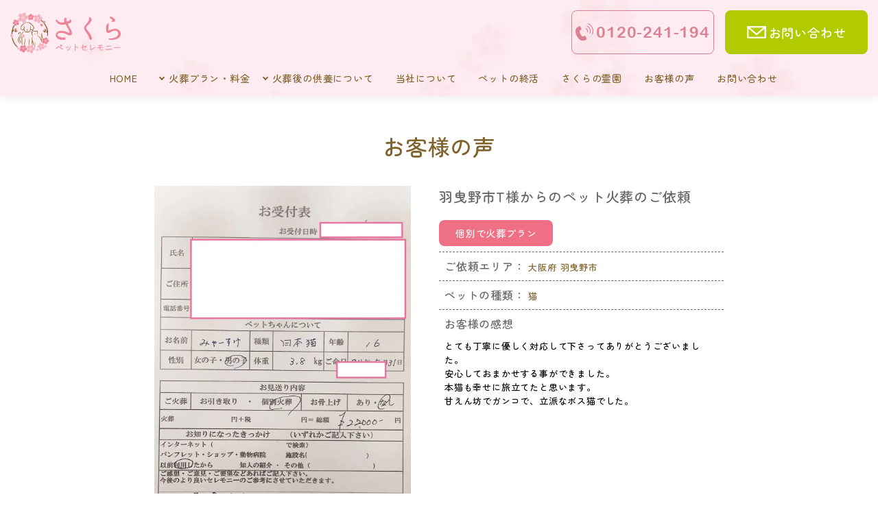

--- FILE ---
content_type: text/html; charset=UTF-8
request_url: https://sakura-pet-osaka.jp/voice/%e7%be%bd%e6%9b%b3%e9%87%8e%e5%b8%82t%e6%a7%98%e3%81%8b%e3%82%89%e3%81%ae%e3%83%9a%e3%83%83%e3%83%88%e7%81%ab%e8%91%ac%e3%81%ae%e3%81%94%e4%be%9d%e9%a0%bc/
body_size: 22912
content:
<!DOCTYPE html>
<html lang="ja">

<head>
  <meta UTF-8 />
  <meta name="viewport" content="width=device-width,initial-scale=1" />
    <title>羽曳野市T様からのペット火葬のご依頼｜お客様の声｜大阪のペット火葬｜犬や猫の火葬はさくらペットセレモニー｜ペット葬儀 大阪</title>

  <title>羽曳野市T様からのペット火葬のご依頼｜大阪のペット火葬はさくらペットセレモニー｜ペット葬儀 大阪</title>
<meta name="description" content="羽曳野市T様からのペット火葬のご依頼｜大阪のペット火葬はさくらペットセレモニーへ。犬や猫など、様々なペットちゃんの火葬・葬儀・葬式を行っております。また納骨や供養も手厚く行っておりますので、ご要望の方はお気軽にお問い合わせください。ご家族の心からの「ありがとう」の気持ちが、愛するペットにしっかり届くようお見送りいたします。">
  <!-- OGP base setting -->
  <meta property="og:url" content="https://sakura-pet-osaka.jp">
  <meta property="og:type" content="website">
  <meta property="og:title" content="大阪のペット火葬｜犬や猫の火葬はさくらペットセレモニー｜ペット葬儀 大阪">
  <meta property="og:description" content="">
  <meta property="og:site_name" content="大阪のペット火葬｜犬や猫の火葬はさくらペットセレモニー｜ペット葬儀 大阪">
  <meta property="og:image" content=" https://sakura-pet-osaka.jp/wp/wp-content/themes/sakura-pet-osaka/img/ogp.jpg">
  <!-- //ogp end -->

  <link rel="apple-touch-icon" sizes="180x180" href="https://sakura-pet-osaka.jp/wp/wp-content/themes/sakura-pet-osaka/img/apple-touch-icon.png">
  <link rel="icon" type="image/png" sizes="32x32" href="https://sakura-pet-osaka.jp/wp/wp-content/themes/sakura-pet-osaka/img/favicon-32x32.png">
  <link rel="icon" type="image/png" sizes="16x16" href="https://sakura-pet-osaka.jp/wp/wp-content/themes/sakura-pet-osaka/img/favicon-16x16.png">
  <link rel="manifest" href="https://sakura-pet-osaka.jp/wp/wp-content/themes/sakura-pet-osaka/img/site.webmanifest">
  <link rel="mask-icon" href="https://sakura-pet-osaka.jp/wp/wp-content/themes/sakura-pet-osaka/img/safari-pinned-tab.svg" color="#5bbad5">
  <link rel="shortcut icon" href="https://sakura-pet-osaka.jp/wp/wp-content/themes/sakura-pet-osaka/img/favicon.ico">
  <meta name="msapplication-TileColor" content="#ffffff">
  <meta name="msapplication-config" content="https://sakura-pet-osaka.jp/wp/wp-content/themes/sakura-pet-osaka/img/browserconfig.xml">
  <meta name="theme-color" content="#ffffff">

  <link rel="stylesheet" href="https://sakura-pet-osaka.jp/wp/wp-content/themes/sakura-pet-osaka/style.css?v=1760496514" />

  <!-- Google Tag Manager -->
  <script>
  (function(w, d, s, l, i) {
    w[l] = w[l] || [];
    w[l].push({
      'gtm.start': new Date().getTime(),
      event: 'gtm.js'
    });
    var f = d.getElementsByTagName(s)[0],
      j = d.createElement(s),
      dl = l != 'dataLayer' ? '&l=' + l : '';
    j.async = true;
    j.src =
      'https://www.googletagmanager.com/gtm.js?id=' + i + dl;
    f.parentNode.insertBefore(j, f);
  })(window, document, 'script', 'dataLayer', 'GTM-PWCBWB8');
  </script>
  <!-- End Google Tag Manager -->

  <meta name='robots' content='max-image-preview:large' />
<link rel="alternate" title="oEmbed (JSON)" type="application/json+oembed" href="https://sakura-pet-osaka.jp/wp-json/oembed/1.0/embed?url=https%3A%2F%2Fsakura-pet-osaka.jp%2Fvoice%2F%25e7%25be%25bd%25e6%259b%25b3%25e9%2587%258e%25e5%25b8%2582t%25e6%25a7%2598%25e3%2581%258b%25e3%2582%2589%25e3%2581%25ae%25e3%2583%259a%25e3%2583%2583%25e3%2583%2588%25e7%2581%25ab%25e8%2591%25ac%25e3%2581%25ae%25e3%2581%2594%25e4%25be%259d%25e9%25a0%25bc%2F" />
<link rel="alternate" title="oEmbed (XML)" type="text/xml+oembed" href="https://sakura-pet-osaka.jp/wp-json/oembed/1.0/embed?url=https%3A%2F%2Fsakura-pet-osaka.jp%2Fvoice%2F%25e7%25be%25bd%25e6%259b%25b3%25e9%2587%258e%25e5%25b8%2582t%25e6%25a7%2598%25e3%2581%258b%25e3%2582%2589%25e3%2581%25ae%25e3%2583%259a%25e3%2583%2583%25e3%2583%2588%25e7%2581%25ab%25e8%2591%25ac%25e3%2581%25ae%25e3%2581%2594%25e4%25be%259d%25e9%25a0%25bc%2F&#038;format=xml" />
<style id='wp-img-auto-sizes-contain-inline-css' type='text/css'>
img:is([sizes=auto i],[sizes^="auto," i]){contain-intrinsic-size:3000px 1500px}
/*# sourceURL=wp-img-auto-sizes-contain-inline-css */
</style>
<style id='wp-emoji-styles-inline-css' type='text/css'>

	img.wp-smiley, img.emoji {
		display: inline !important;
		border: none !important;
		box-shadow: none !important;
		height: 1em !important;
		width: 1em !important;
		margin: 0 0.07em !important;
		vertical-align: -0.1em !important;
		background: none !important;
		padding: 0 !important;
	}
/*# sourceURL=wp-emoji-styles-inline-css */
</style>
<style id='wp-block-library-inline-css' type='text/css'>
:root{--wp-block-synced-color:#7a00df;--wp-block-synced-color--rgb:122,0,223;--wp-bound-block-color:var(--wp-block-synced-color);--wp-editor-canvas-background:#ddd;--wp-admin-theme-color:#007cba;--wp-admin-theme-color--rgb:0,124,186;--wp-admin-theme-color-darker-10:#006ba1;--wp-admin-theme-color-darker-10--rgb:0,107,160.5;--wp-admin-theme-color-darker-20:#005a87;--wp-admin-theme-color-darker-20--rgb:0,90,135;--wp-admin-border-width-focus:2px}@media (min-resolution:192dpi){:root{--wp-admin-border-width-focus:1.5px}}.wp-element-button{cursor:pointer}:root .has-very-light-gray-background-color{background-color:#eee}:root .has-very-dark-gray-background-color{background-color:#313131}:root .has-very-light-gray-color{color:#eee}:root .has-very-dark-gray-color{color:#313131}:root .has-vivid-green-cyan-to-vivid-cyan-blue-gradient-background{background:linear-gradient(135deg,#00d084,#0693e3)}:root .has-purple-crush-gradient-background{background:linear-gradient(135deg,#34e2e4,#4721fb 50%,#ab1dfe)}:root .has-hazy-dawn-gradient-background{background:linear-gradient(135deg,#faaca8,#dad0ec)}:root .has-subdued-olive-gradient-background{background:linear-gradient(135deg,#fafae1,#67a671)}:root .has-atomic-cream-gradient-background{background:linear-gradient(135deg,#fdd79a,#004a59)}:root .has-nightshade-gradient-background{background:linear-gradient(135deg,#330968,#31cdcf)}:root .has-midnight-gradient-background{background:linear-gradient(135deg,#020381,#2874fc)}:root{--wp--preset--font-size--normal:16px;--wp--preset--font-size--huge:42px}.has-regular-font-size{font-size:1em}.has-larger-font-size{font-size:2.625em}.has-normal-font-size{font-size:var(--wp--preset--font-size--normal)}.has-huge-font-size{font-size:var(--wp--preset--font-size--huge)}.has-text-align-center{text-align:center}.has-text-align-left{text-align:left}.has-text-align-right{text-align:right}.has-fit-text{white-space:nowrap!important}#end-resizable-editor-section{display:none}.aligncenter{clear:both}.items-justified-left{justify-content:flex-start}.items-justified-center{justify-content:center}.items-justified-right{justify-content:flex-end}.items-justified-space-between{justify-content:space-between}.screen-reader-text{border:0;clip-path:inset(50%);height:1px;margin:-1px;overflow:hidden;padding:0;position:absolute;width:1px;word-wrap:normal!important}.screen-reader-text:focus{background-color:#ddd;clip-path:none;color:#444;display:block;font-size:1em;height:auto;left:5px;line-height:normal;padding:15px 23px 14px;text-decoration:none;top:5px;width:auto;z-index:100000}html :where(.has-border-color){border-style:solid}html :where([style*=border-top-color]){border-top-style:solid}html :where([style*=border-right-color]){border-right-style:solid}html :where([style*=border-bottom-color]){border-bottom-style:solid}html :where([style*=border-left-color]){border-left-style:solid}html :where([style*=border-width]){border-style:solid}html :where([style*=border-top-width]){border-top-style:solid}html :where([style*=border-right-width]){border-right-style:solid}html :where([style*=border-bottom-width]){border-bottom-style:solid}html :where([style*=border-left-width]){border-left-style:solid}html :where(img[class*=wp-image-]){height:auto;max-width:100%}:where(figure){margin:0 0 1em}html :where(.is-position-sticky){--wp-admin--admin-bar--position-offset:var(--wp-admin--admin-bar--height,0px)}@media screen and (max-width:600px){html :where(.is-position-sticky){--wp-admin--admin-bar--position-offset:0px}}

/*# sourceURL=wp-block-library-inline-css */
</style><style id='global-styles-inline-css' type='text/css'>
:root{--wp--preset--aspect-ratio--square: 1;--wp--preset--aspect-ratio--4-3: 4/3;--wp--preset--aspect-ratio--3-4: 3/4;--wp--preset--aspect-ratio--3-2: 3/2;--wp--preset--aspect-ratio--2-3: 2/3;--wp--preset--aspect-ratio--16-9: 16/9;--wp--preset--aspect-ratio--9-16: 9/16;--wp--preset--color--black: #000000;--wp--preset--color--cyan-bluish-gray: #abb8c3;--wp--preset--color--white: #ffffff;--wp--preset--color--pale-pink: #f78da7;--wp--preset--color--vivid-red: #cf2e2e;--wp--preset--color--luminous-vivid-orange: #ff6900;--wp--preset--color--luminous-vivid-amber: #fcb900;--wp--preset--color--light-green-cyan: #7bdcb5;--wp--preset--color--vivid-green-cyan: #00d084;--wp--preset--color--pale-cyan-blue: #8ed1fc;--wp--preset--color--vivid-cyan-blue: #0693e3;--wp--preset--color--vivid-purple: #9b51e0;--wp--preset--gradient--vivid-cyan-blue-to-vivid-purple: linear-gradient(135deg,rgb(6,147,227) 0%,rgb(155,81,224) 100%);--wp--preset--gradient--light-green-cyan-to-vivid-green-cyan: linear-gradient(135deg,rgb(122,220,180) 0%,rgb(0,208,130) 100%);--wp--preset--gradient--luminous-vivid-amber-to-luminous-vivid-orange: linear-gradient(135deg,rgb(252,185,0) 0%,rgb(255,105,0) 100%);--wp--preset--gradient--luminous-vivid-orange-to-vivid-red: linear-gradient(135deg,rgb(255,105,0) 0%,rgb(207,46,46) 100%);--wp--preset--gradient--very-light-gray-to-cyan-bluish-gray: linear-gradient(135deg,rgb(238,238,238) 0%,rgb(169,184,195) 100%);--wp--preset--gradient--cool-to-warm-spectrum: linear-gradient(135deg,rgb(74,234,220) 0%,rgb(151,120,209) 20%,rgb(207,42,186) 40%,rgb(238,44,130) 60%,rgb(251,105,98) 80%,rgb(254,248,76) 100%);--wp--preset--gradient--blush-light-purple: linear-gradient(135deg,rgb(255,206,236) 0%,rgb(152,150,240) 100%);--wp--preset--gradient--blush-bordeaux: linear-gradient(135deg,rgb(254,205,165) 0%,rgb(254,45,45) 50%,rgb(107,0,62) 100%);--wp--preset--gradient--luminous-dusk: linear-gradient(135deg,rgb(255,203,112) 0%,rgb(199,81,192) 50%,rgb(65,88,208) 100%);--wp--preset--gradient--pale-ocean: linear-gradient(135deg,rgb(255,245,203) 0%,rgb(182,227,212) 50%,rgb(51,167,181) 100%);--wp--preset--gradient--electric-grass: linear-gradient(135deg,rgb(202,248,128) 0%,rgb(113,206,126) 100%);--wp--preset--gradient--midnight: linear-gradient(135deg,rgb(2,3,129) 0%,rgb(40,116,252) 100%);--wp--preset--font-size--small: 13px;--wp--preset--font-size--medium: 20px;--wp--preset--font-size--large: 36px;--wp--preset--font-size--x-large: 42px;--wp--preset--spacing--20: 0.44rem;--wp--preset--spacing--30: 0.67rem;--wp--preset--spacing--40: 1rem;--wp--preset--spacing--50: 1.5rem;--wp--preset--spacing--60: 2.25rem;--wp--preset--spacing--70: 3.38rem;--wp--preset--spacing--80: 5.06rem;--wp--preset--shadow--natural: 6px 6px 9px rgba(0, 0, 0, 0.2);--wp--preset--shadow--deep: 12px 12px 50px rgba(0, 0, 0, 0.4);--wp--preset--shadow--sharp: 6px 6px 0px rgba(0, 0, 0, 0.2);--wp--preset--shadow--outlined: 6px 6px 0px -3px rgb(255, 255, 255), 6px 6px rgb(0, 0, 0);--wp--preset--shadow--crisp: 6px 6px 0px rgb(0, 0, 0);}:where(.is-layout-flex){gap: 0.5em;}:where(.is-layout-grid){gap: 0.5em;}body .is-layout-flex{display: flex;}.is-layout-flex{flex-wrap: wrap;align-items: center;}.is-layout-flex > :is(*, div){margin: 0;}body .is-layout-grid{display: grid;}.is-layout-grid > :is(*, div){margin: 0;}:where(.wp-block-columns.is-layout-flex){gap: 2em;}:where(.wp-block-columns.is-layout-grid){gap: 2em;}:where(.wp-block-post-template.is-layout-flex){gap: 1.25em;}:where(.wp-block-post-template.is-layout-grid){gap: 1.25em;}.has-black-color{color: var(--wp--preset--color--black) !important;}.has-cyan-bluish-gray-color{color: var(--wp--preset--color--cyan-bluish-gray) !important;}.has-white-color{color: var(--wp--preset--color--white) !important;}.has-pale-pink-color{color: var(--wp--preset--color--pale-pink) !important;}.has-vivid-red-color{color: var(--wp--preset--color--vivid-red) !important;}.has-luminous-vivid-orange-color{color: var(--wp--preset--color--luminous-vivid-orange) !important;}.has-luminous-vivid-amber-color{color: var(--wp--preset--color--luminous-vivid-amber) !important;}.has-light-green-cyan-color{color: var(--wp--preset--color--light-green-cyan) !important;}.has-vivid-green-cyan-color{color: var(--wp--preset--color--vivid-green-cyan) !important;}.has-pale-cyan-blue-color{color: var(--wp--preset--color--pale-cyan-blue) !important;}.has-vivid-cyan-blue-color{color: var(--wp--preset--color--vivid-cyan-blue) !important;}.has-vivid-purple-color{color: var(--wp--preset--color--vivid-purple) !important;}.has-black-background-color{background-color: var(--wp--preset--color--black) !important;}.has-cyan-bluish-gray-background-color{background-color: var(--wp--preset--color--cyan-bluish-gray) !important;}.has-white-background-color{background-color: var(--wp--preset--color--white) !important;}.has-pale-pink-background-color{background-color: var(--wp--preset--color--pale-pink) !important;}.has-vivid-red-background-color{background-color: var(--wp--preset--color--vivid-red) !important;}.has-luminous-vivid-orange-background-color{background-color: var(--wp--preset--color--luminous-vivid-orange) !important;}.has-luminous-vivid-amber-background-color{background-color: var(--wp--preset--color--luminous-vivid-amber) !important;}.has-light-green-cyan-background-color{background-color: var(--wp--preset--color--light-green-cyan) !important;}.has-vivid-green-cyan-background-color{background-color: var(--wp--preset--color--vivid-green-cyan) !important;}.has-pale-cyan-blue-background-color{background-color: var(--wp--preset--color--pale-cyan-blue) !important;}.has-vivid-cyan-blue-background-color{background-color: var(--wp--preset--color--vivid-cyan-blue) !important;}.has-vivid-purple-background-color{background-color: var(--wp--preset--color--vivid-purple) !important;}.has-black-border-color{border-color: var(--wp--preset--color--black) !important;}.has-cyan-bluish-gray-border-color{border-color: var(--wp--preset--color--cyan-bluish-gray) !important;}.has-white-border-color{border-color: var(--wp--preset--color--white) !important;}.has-pale-pink-border-color{border-color: var(--wp--preset--color--pale-pink) !important;}.has-vivid-red-border-color{border-color: var(--wp--preset--color--vivid-red) !important;}.has-luminous-vivid-orange-border-color{border-color: var(--wp--preset--color--luminous-vivid-orange) !important;}.has-luminous-vivid-amber-border-color{border-color: var(--wp--preset--color--luminous-vivid-amber) !important;}.has-light-green-cyan-border-color{border-color: var(--wp--preset--color--light-green-cyan) !important;}.has-vivid-green-cyan-border-color{border-color: var(--wp--preset--color--vivid-green-cyan) !important;}.has-pale-cyan-blue-border-color{border-color: var(--wp--preset--color--pale-cyan-blue) !important;}.has-vivid-cyan-blue-border-color{border-color: var(--wp--preset--color--vivid-cyan-blue) !important;}.has-vivid-purple-border-color{border-color: var(--wp--preset--color--vivid-purple) !important;}.has-vivid-cyan-blue-to-vivid-purple-gradient-background{background: var(--wp--preset--gradient--vivid-cyan-blue-to-vivid-purple) !important;}.has-light-green-cyan-to-vivid-green-cyan-gradient-background{background: var(--wp--preset--gradient--light-green-cyan-to-vivid-green-cyan) !important;}.has-luminous-vivid-amber-to-luminous-vivid-orange-gradient-background{background: var(--wp--preset--gradient--luminous-vivid-amber-to-luminous-vivid-orange) !important;}.has-luminous-vivid-orange-to-vivid-red-gradient-background{background: var(--wp--preset--gradient--luminous-vivid-orange-to-vivid-red) !important;}.has-very-light-gray-to-cyan-bluish-gray-gradient-background{background: var(--wp--preset--gradient--very-light-gray-to-cyan-bluish-gray) !important;}.has-cool-to-warm-spectrum-gradient-background{background: var(--wp--preset--gradient--cool-to-warm-spectrum) !important;}.has-blush-light-purple-gradient-background{background: var(--wp--preset--gradient--blush-light-purple) !important;}.has-blush-bordeaux-gradient-background{background: var(--wp--preset--gradient--blush-bordeaux) !important;}.has-luminous-dusk-gradient-background{background: var(--wp--preset--gradient--luminous-dusk) !important;}.has-pale-ocean-gradient-background{background: var(--wp--preset--gradient--pale-ocean) !important;}.has-electric-grass-gradient-background{background: var(--wp--preset--gradient--electric-grass) !important;}.has-midnight-gradient-background{background: var(--wp--preset--gradient--midnight) !important;}.has-small-font-size{font-size: var(--wp--preset--font-size--small) !important;}.has-medium-font-size{font-size: var(--wp--preset--font-size--medium) !important;}.has-large-font-size{font-size: var(--wp--preset--font-size--large) !important;}.has-x-large-font-size{font-size: var(--wp--preset--font-size--x-large) !important;}
/*# sourceURL=global-styles-inline-css */
</style>

<style id='classic-theme-styles-inline-css' type='text/css'>
/*! This file is auto-generated */
.wp-block-button__link{color:#fff;background-color:#32373c;border-radius:9999px;box-shadow:none;text-decoration:none;padding:calc(.667em + 2px) calc(1.333em + 2px);font-size:1.125em}.wp-block-file__button{background:#32373c;color:#fff;text-decoration:none}
/*# sourceURL=/wp-includes/css/classic-themes.min.css */
</style>
<link rel="https://api.w.org/" href="https://sakura-pet-osaka.jp/wp-json/" /><link rel="alternate" title="JSON" type="application/json" href="https://sakura-pet-osaka.jp/wp-json/wp/v2/voice/895" /><link rel="EditURI" type="application/rsd+xml" title="RSD" href="https://sakura-pet-osaka.jp/wp/xmlrpc.php?rsd" />
<meta name="generator" content="WordPress 6.9" />
<link rel="canonical" href="https://sakura-pet-osaka.jp/voice/%e7%be%bd%e6%9b%b3%e9%87%8e%e5%b8%82t%e6%a7%98%e3%81%8b%e3%82%89%e3%81%ae%e3%83%9a%e3%83%83%e3%83%88%e7%81%ab%e8%91%ac%e3%81%ae%e3%81%94%e4%be%9d%e9%a0%bc/" />
<link rel='shortlink' href='https://sakura-pet-osaka.jp/?p=895' />
<noscript><style>.lazyload[data-src]{display:none !important;}</style></noscript><style>.lazyload{background-image:none !important;}.lazyload:before{background-image:none !important;}</style><script>
jQuery(function($) {
  $('.mw_wp_form form').attr('class', 'form h-adr');
});
</script>
</head>

<body class="wp-singular voice-template-default single single-voice postid-895 wp-theme-sakura-pet-osaka">
  <!-- Google Tag Manager (noscript) -->
  <noscript><iframe src="https://www.googletagmanager.com/ns.html?id=GTM-PWCBWB8" height="0" width="0" style="display:none;visibility:hidden"></iframe></noscript>
  <!-- End Google Tag Manager (noscript) -->
  
  <!-- nav-header -->
  <nav id="nav-header" class="nav-header nav-header--page">
    <div class="nav-header__container">
      <div class="nav-header__upper">
        <a href="https://sakura-pet-osaka.jp" class="nav-header__logo">
          <figure class="nav-header__logo-thumb">
            <img class="nav-header__logo-img lazyload" src="[data-uri]" alt="" data-src="https://sakura-pet-osaka.jp/wp/wp-content/uploads/2023/07/logo.png" decoding="async" data-eio-rwidth="1920" data-eio-rheight="716" /><noscript><img class="nav-header__logo-img" src="https://sakura-pet-osaka.jp/wp/wp-content/uploads/2023/07/logo.png" alt="" data-eio="l" /></noscript>
          </figure>
        </a>
        <div class="nav-header__column">
          <div class="nav-header__contacts">
            <a href="tel:0120-241-194" class="nav-header__contact--tel pc-area"><img class="nav-header__contact--tel-img lazyload" src="[data-uri]" alt="電話アイコン" data-src="https://sakura-pet-osaka.jp/wp/wp-content/themes/sakura-pet-osaka/img/icn_tel_pink.svg" decoding="async" /><noscript><img class="nav-header__contact--tel-img" src="https://sakura-pet-osaka.jp/wp/wp-content/themes/sakura-pet-osaka/img/icn_tel_pink.svg" alt="電話アイコン" data-eio="l" /></noscript>0120-241-194</a>
            <a href="https://sakura-pet-osaka.jp/contact" class="nav-header__contact--mail pc-area"><img class="nav-header__contact--mail-img lazyload" src="[data-uri]" alt="メールアイコン" data-src="https://sakura-pet-osaka.jp/wp/wp-content/themes/sakura-pet-osaka/img/icn_mail_white.svg" decoding="async" /><noscript><img class="nav-header__contact--mail-img" src="https://sakura-pet-osaka.jp/wp/wp-content/themes/sakura-pet-osaka/img/icn_mail_white.svg" alt="メールアイコン" data-eio="l" /></noscript>お問い合わせ</a>
          </div>
        </div>
      </div>

      <ul id="menu-%e3%82%b0%e3%83%ad%e3%83%bc%e3%83%90%e3%83%ab%e3%83%8a%e3%83%93" class="nav-header__menu"><li id="menu-item-36" class="menu-item menu-item-type-post_type menu-item-object-page menu-item-home menu-item-36 nav-header__menu-item"><a href="https://sakura-pet-osaka.jp/" class="nav-header__link">HOME</a></li>
<li id="menu-item-79" class="menu-item menu-item-type-post_type_archive menu-item-object-plan menu-item-has-children menu-item-79 nav-header__menu-item"><a href="https://sakura-pet-osaka.jp/plan/" class="nav-header__link">火葬プラン・料金</a>
<ul class="sub-menu">
	<li id="menu-item-82" class="menu-item menu-item-type-post_type menu-item-object-plan menu-item-82 nav-header__menu-item"><a href="https://sakura-pet-osaka.jp/plan/union/" class="nav-header__link">合同で火葬</a></li>
	<li id="menu-item-80" class="menu-item menu-item-type-post_type menu-item-object-plan menu-item-80 nav-header__menu-item"><a href="https://sakura-pet-osaka.jp/plan/individual/" class="nav-header__link">個別で火葬</a></li>
	<li id="menu-item-81" class="menu-item menu-item-type-post_type menu-item-object-plan menu-item-81 nav-header__menu-item"><a href="https://sakura-pet-osaka.jp/plan/premium/" class="nav-header__link">個別火葬（さくらプレミアム）</a></li>
	<li id="menu-item-2559" class="menu-item menu-item-type-post_type menu-item-object-page menu-item-2559 nav-header__menu-item"><a href="https://sakura-pet-osaka.jp/petit-ceremony/" class="nav-header__link">プチセレモニーセット</a></li>
</ul>
</li>
<li id="menu-item-156" class="menu-item menu-item-type-post_type menu-item-object-page menu-item-has-children menu-item-156 nav-header__menu-item"><a href="https://sakura-pet-osaka.jp/memorial-service/" class="nav-header__link">火葬後の供養について</a>
<ul class="sub-menu">
	<li id="menu-item-157" class="menu-item menu-item-type-post_type menu-item-object-page menu-item-157 nav-header__menu-item"><a href="https://sakura-pet-osaka.jp/memorial-service/temple/" class="nav-header__link">寺院供養</a></li>
	<li id="menu-item-158" class="menu-item menu-item-type-post_type menu-item-object-page menu-item-158 nav-header__menu-item"><a href="https://sakura-pet-osaka.jp/memorial-service/memorial/" class="nav-header__link">メモリアル供養</a></li>
	<li id="menu-item-159" class="menu-item menu-item-type-post_type menu-item-object-page menu-item-159 nav-header__menu-item"><a href="https://sakura-pet-osaka.jp/memorial-service/ocean-scattering/" class="nav-header__link">海洋散骨供養</a></li>
	<li id="menu-item-1440" class="menu-item menu-item-type-post_type menu-item-object-page menu-item-1440 nav-header__menu-item"><a href="https://sakura-pet-osaka.jp/memorial-service/powdered-bone/" class="nav-header__link">さくらの粉骨</a></li>
</ul>
</li>
<li id="menu-item-40" class="menu-item menu-item-type-post_type menu-item-object-page menu-item-40 nav-header__menu-item"><a href="https://sakura-pet-osaka.jp/about/" class="nav-header__link">当社について</a></li>
<li id="menu-item-37" class="menu-item menu-item-type-post_type menu-item-object-page menu-item-37 nav-header__menu-item"><a href="https://sakura-pet-osaka.jp/end-of-life/" class="nav-header__link">ペットの終活</a></li>
<li id="menu-item-225" class="menu-item menu-item-type-post_type menu-item-object-page menu-item-225 nav-header__menu-item"><a href="https://sakura-pet-osaka.jp/cemetery/" class="nav-header__link">さくらの霊園</a></li>
<li id="menu-item-100" class="menu-item menu-item-type-post_type_archive menu-item-object-voice menu-item-100 nav-header__menu-item"><a href="https://sakura-pet-osaka.jp/voice/" class="nav-header__link">お客様の声</a></li>
<li id="menu-item-35" class="menu-item menu-item-type-post_type menu-item-object-page menu-item-35 nav-header__menu-item"><a href="https://sakura-pet-osaka.jp/contact/" class="nav-header__link">お問い合わせ</a></li>
</ul>
      <div class="nav-header__toggle js-nav-drawer-open">
        <div class="nav-header__toggle-line"></div>
        <div class="nav-header__toggle-line"></div>
        <div class="nav-header__toggle-line"></div>
      </div>
    </div>
  </nav>
  <!-- /nav-header -->
  <nav id="nav-drawer" class="nav-drawer" data-open="false">
    <div class="nav-drawer__container">
      <div class="nav-drawer__menu-button">
        <button id="nav-drawer-close" class="nav-drawer__button-close">
          <div class="nav-drawer__button-close-line"></div>
          <div class="nav-drawer__button-close-line"></div>
        </button>
      </div>

      <ul id="menu-%e3%82%b0%e3%83%ad%e3%83%bc%e3%83%90%e3%83%ab%e3%83%8a%e3%83%93-1" class="nav-drawer__menu"><li class="menu-item menu-item-type-post_type menu-item-object-page menu-item-home menu-item-36 nav-drawer__menu-item"><a href="https://sakura-pet-osaka.jp/" class="nav-drawer__link js-nav-drawer-link">HOME</a></li>
<li class="menu-item menu-item-type-post_type_archive menu-item-object-plan menu-item-has-children menu-item-79 nav-drawer__menu-item"><a href="https://sakura-pet-osaka.jp/plan/" class="nav-drawer__link js-nav-drawer-link">火葬プラン・料金</a>
<ul class="sub-menu">
	<li class="menu-item menu-item-type-post_type menu-item-object-plan menu-item-82 nav-drawer__menu-item"><a href="https://sakura-pet-osaka.jp/plan/union/" class="nav-drawer__link js-nav-drawer-link">合同で火葬</a></li>
	<li class="menu-item menu-item-type-post_type menu-item-object-plan menu-item-80 nav-drawer__menu-item"><a href="https://sakura-pet-osaka.jp/plan/individual/" class="nav-drawer__link js-nav-drawer-link">個別で火葬</a></li>
	<li class="menu-item menu-item-type-post_type menu-item-object-plan menu-item-81 nav-drawer__menu-item"><a href="https://sakura-pet-osaka.jp/plan/premium/" class="nav-drawer__link js-nav-drawer-link">個別火葬（さくらプレミアム）</a></li>
	<li class="menu-item menu-item-type-post_type menu-item-object-page menu-item-2559 nav-drawer__menu-item"><a href="https://sakura-pet-osaka.jp/petit-ceremony/" class="nav-drawer__link js-nav-drawer-link">プチセレモニーセット</a></li>
</ul>
</li>
<li class="menu-item menu-item-type-post_type menu-item-object-page menu-item-has-children menu-item-156 nav-drawer__menu-item"><a href="https://sakura-pet-osaka.jp/memorial-service/" class="nav-drawer__link js-nav-drawer-link">火葬後の供養について</a>
<ul class="sub-menu">
	<li class="menu-item menu-item-type-post_type menu-item-object-page menu-item-157 nav-drawer__menu-item"><a href="https://sakura-pet-osaka.jp/memorial-service/temple/" class="nav-drawer__link js-nav-drawer-link">寺院供養</a></li>
	<li class="menu-item menu-item-type-post_type menu-item-object-page menu-item-158 nav-drawer__menu-item"><a href="https://sakura-pet-osaka.jp/memorial-service/memorial/" class="nav-drawer__link js-nav-drawer-link">メモリアル供養</a></li>
	<li class="menu-item menu-item-type-post_type menu-item-object-page menu-item-159 nav-drawer__menu-item"><a href="https://sakura-pet-osaka.jp/memorial-service/ocean-scattering/" class="nav-drawer__link js-nav-drawer-link">海洋散骨供養</a></li>
	<li class="menu-item menu-item-type-post_type menu-item-object-page menu-item-1440 nav-drawer__menu-item"><a href="https://sakura-pet-osaka.jp/memorial-service/powdered-bone/" class="nav-drawer__link js-nav-drawer-link">さくらの粉骨</a></li>
</ul>
</li>
<li class="menu-item menu-item-type-post_type menu-item-object-page menu-item-40 nav-drawer__menu-item"><a href="https://sakura-pet-osaka.jp/about/" class="nav-drawer__link js-nav-drawer-link">当社について</a></li>
<li class="menu-item menu-item-type-post_type menu-item-object-page menu-item-37 nav-drawer__menu-item"><a href="https://sakura-pet-osaka.jp/end-of-life/" class="nav-drawer__link js-nav-drawer-link">ペットの終活</a></li>
<li class="menu-item menu-item-type-post_type menu-item-object-page menu-item-225 nav-drawer__menu-item"><a href="https://sakura-pet-osaka.jp/cemetery/" class="nav-drawer__link js-nav-drawer-link">さくらの霊園</a></li>
<li class="menu-item menu-item-type-post_type_archive menu-item-object-voice menu-item-100 nav-drawer__menu-item"><a href="https://sakura-pet-osaka.jp/voice/" class="nav-drawer__link js-nav-drawer-link">お客様の声</a></li>
<li class="menu-item menu-item-type-post_type menu-item-object-page menu-item-35 nav-drawer__menu-item"><a href="https://sakura-pet-osaka.jp/contact/" class="nav-drawer__link js-nav-drawer-link">お問い合わせ</a></li>
</ul>    </div>
    <div id="nav-drawer-overlay" class="nav-drawer__overlay"></div>
  </nav>

  <div class="sp-area">
    <!-- nav-fixed -->
    <nav class="nav-fixed sp-area">
      <a class="nav-fixed__simulation" href="https://sakura-pet-osaka.jp#simulation">\ 5秒で簡単/プランシミュレーター</a>
      <ul class="nav-fixed__list">
        <li class="nav-fixed__list-item">
          <a href="tel:0120-241-194" class="nav-fixed__tel"><img class="nav-fixed__tel--img lazyload" src="[data-uri]" alt="電話アイコン" data-src="https://sakura-pet-osaka.jp/wp/wp-content/themes/sakura-pet-osaka/img/icn_tel_white.svg" decoding="async" /><noscript><img class="nav-fixed__tel--img" src="https://sakura-pet-osaka.jp/wp/wp-content/themes/sakura-pet-osaka/img/icn_tel_white.svg" alt="電話アイコン" data-eio="l" /></noscript>電話をかける</a>
        </li>
        <li class="nav-fixed__list-item">
          <a href="https://sakura-pet-osaka.jp/contact/" class="nav-fixed__mail"><img class="nav-fixed__mail--img lazyload" src="[data-uri]" alt="メールアイコン" data-src="https://sakura-pet-osaka.jp/wp/wp-content/themes/sakura-pet-osaka/img/icn_mail_white.svg" decoding="async" /><noscript><img class="nav-fixed__mail--img" src="https://sakura-pet-osaka.jp/wp/wp-content/themes/sakura-pet-osaka/img/icn_mail_white.svg" alt="メールアイコン" data-eio="l" /></noscript>お問い合わせ</a>
        </li>
        <li class="nav-fixed__list-item">
          <a class="nav-fixed__line" href="https://line.me/R/ti/p/@078jxeea#~" target="_blank"><img class="nav-fixed__line--img lazyload" src="[data-uri]" alt="LINEアイコン" data-src="https://sakura-pet-osaka.jp/wp/wp-content/themes/sakura-pet-osaka/img/icn_line.svg" decoding="async" /><noscript><img class="nav-fixed__line--img" src="https://sakura-pet-osaka.jp/wp/wp-content/themes/sakura-pet-osaka/img/icn_line.svg" alt="LINEアイコン" data-eio="l" /></noscript>LINEで質問</a>
        </li>
      </ul>
    </nav>
    <!-- /.nav-fixed -->
  </div>

  <!-- nav-pagetop -->
  <!-- <nav class="nav-pagetop js-nav-pagetop"></nav> -->
  <!-- /nav-pagetop -->

  <main id="wrapper" class="wrapper">

<!-- page-visual -->
<section class="page-visual page-visual--none">
  <div class="page-visual__container">
    <div class="page-visual__text-main"></div>
    <div class="page-visual__text-sub"></div>
  </div>
</section>
<!-- /page-visual -->

<!-- voice -->
<section id="voice" class="voice">
  <div class="voice__container">
    <div class="voice__content">
      <div class="voice__heading">
        <!-- page-heading -->
        <h1 class="page-heading">
          <div class="page-heading__content--center">
            <div class="page-heading__text-main">お客様の声</div>
          </div>
        </h1>
        <!-- /page-heading -->
      </div>

            <article class="voice-item--single">
        
        <div class="voice-item__content plan-individual">
          <div class="voice-item__content--head">
            <figure class="voice-item__thumb">              <img class="voice-item__img lazyload" src="[data-uri]" alt="羽曳野市T様からのペット火葬のご依頼" data-src="https://sakura-pet-osaka.jp/wp/wp-content/uploads/2023/09/b45da5bbe1fa256ae207d029c665655d.jpg" decoding="async" data-eio-rwidth="1044" data-eio-rheight="1565"><noscript><img class="voice-item__img" src="https://sakura-pet-osaka.jp/wp/wp-content/uploads/2023/09/b45da5bbe1fa256ae207d029c665655d.jpg" alt="羽曳野市T様からのペット火葬のご依頼" data-eio="l"></noscript>
                          </figure>

            <div class="voice-item__ttl-group">
              <h2 class="voice-item__ttl">羽曳野市T様からのペット火葬のご依頼</h2>
                            <div class="voice-item__plan-group">
                                <a class="voice-item__link voice-item__link--plan" href="https://sakura-pet-osaka.jp/voice-plans/plan-individual/">
                  <p class="voice-item__plan">個別で火葬プラン</p>
                </a>
                              </div>
                            <div class="voice-item__area-group">

                <h3 class="voice-item__ttl">ご依頼エリア：</h3>
                <a class="voice-item__link" href="https://sakura-pet-osaka.jp/voice-areas/osaka/">大阪府</a> <a class="voice-item__link" href="https://sakura-pet-osaka.jp/voice-areas/habikino-city/">羽曳野市</a>                               </div>

              <div class="voice-item__pet--group">
                <h3 class="voice-item__ttl">ペットの種類：</h3>                <a class="voice-item__link" href="https://sakura-pet-osaka.jp/voice-pets/cat/"><span class="voice-item__pet">猫                  </span>
                </a>
                              </div>

              <div class="voice-item__message">
                <h3 class="voice-item__ttl">お客様の感想</h3>
                <p class="voice-item__text">とても丁寧に優しく対応して下さってありがとうございました。<br />
安心しておまかせする事ができました。<br />
本猫も幸せに旅立てたと思います。<br />
甘えん坊でガンコで、立派なボス猫でした。</p>
              </div>
            </div>
          </div>
          <div class="voice-item__content--bottom">
            <dl class="voice-item__faq">
              <dt class="voice-item__q">【ご依頼頂いたペットちゃんについて】</dt>
              <dd class="voice-item__a">お名前:みゃーすけ　<br />
<br />
種類：にほん猫　<br />
<br />
年齢：16歳　<br />
<br />
性別：男の子　<br />
<br />
体重：3.8kg　</dd>
            </dl>            <!-- <div class="voice-item__body-content"></div>-->
          </div>
        </div>
      </article>
      
      <div class="voice-item__guide"><a href="https://sakura-pet-osaka.jp/voice/" class="btn__link">お客様の声一覧に戻る</a></div>
    </div>
  </div>
</section>
<!-- voice-plan -->

<section class="voice-plan voice-plan--use">
  <div class="voice-plan__container">
    <div class="voice-plan__content">
      <div class="voice-plan__heading">
        <!-- page-heading -->
        <h2 class="page-heading">
          <div class="page-heading__content--center">
            <div class="page-heading__text-main">ご利用いただいたプランのご紹介</div>
          </div>
        </h2>
        <!-- /page-heading -->
      </div>
      <ul class="plan-list">
                <li class="plan-list__item individual">
          <a href="https://sakura-pet-osaka.jp/plan/individual/" class="plan-list__link">
            <div class="plan-list__content">
              <h3 class="plan-list__heading">
                <p class="plan-list__sub-ttl">最後までしっかりお見送り</p>
                <p class="plan-list__ttl">個別で火葬</p>
              </h3>

              <div class="plan-list__detail">
                <div class="plan-list__price">
                  <p class="plan-list__price-item">
                    15,400<span class="small">円</span><span class="from">から</span>
                  </p>
                </div>

                <ul class="plan-list__service-list">
                                    <li class="service-item">出張訪問</li>
                                    <li class="service-item">個別火葬</li>
                                    <li class="service-item">ご返骨</li>
                                    <li class="service-item">お骨上げ※</li>
                                    <li class="service-item">骨壷・骨袋</li>
                                  </ul>
              </div>

              <ul class="recommend__list">
                                <li class="recommend__list-item">お手元にお骨を残されたい方</li>
                                <li class="recommend__list-item">個別で火葬をしてあげたい方</li>
                                <li class="recommend__list-item">家族で収骨してあげたい（収骨オプション）</li>
                              </ul>
            </div>
            <span class="plan-list__text">詳しく見る</span>
          </a>
        </li>
              </ul>
    </div>
  </div>
</section>
<!-- /voice-plan -->

<!-- voice-plan -->
<section class="voice-plan voice-plan--other">
  <div class="voice-plan__container">
    <div class="voice-plan__content">
      <div class="voice-plan__heading">
        <!-- page-heading -->
        <h2 class="page-heading">
          <div class="page-heading__content--center">
            <div class="page-heading__text-main">その他のプランのご紹介</div>
          </div>
        </h2>
        <!-- /page-heading -->
      </div>
      <ul class="plan-list">
                <li class="plan-list__item union">
          <a href="https://sakura-pet-osaka.jp/plan/union/" class="plan-list__link">
            <div class="plan-list__content">
              <h3 class="plan-list__heading">
                <p class="plan-list__sub-ttl">シンプルプランでお見送り</p>
                <p class="plan-list__ttl">合同で火葬</p>
              </h3>

              <div class="plan-list__detail">
                <div class="plan-list__price">
                  <p class="plan-list__price-item">
                    8,500<span class="small">円</span><span class="from">から</span>
                  </p>
                </div>

                <ul class="plan-list__service-list">
                                    <li class="service-item">出張訪問</li>
                                    <li class="service-item">合同火葬</li>
                                    <li class="service-item">埋葬</li>
                                  </ul>
              </div>

              <ul class="recommend__list">
                                <li class="recommend__list-item">時間はないけど供養してあげたい方</li>
                                <li class="recommend__list-item">費用を抑えて供養されたい方</li>
                                <li class="recommend__list-item">寺院に埋葬してあげたい方</li>
                              </ul>
            </div>
            <span class="plan-list__text">詳しく見る</span>
          </a>
        </li>
                <li class="plan-list__item premium">
          <a href="https://sakura-pet-osaka.jp/plan/premium/" class="plan-list__link">
            <div class="plan-list__content">
              <h3 class="plan-list__heading">
                <p class="plan-list__sub-ttl">特別なセレモニーでお見送り</p>
                <p class="plan-list__ttl">個別火葬<br /><span class="small">さくらプレミアム</span></p>
              </h3>

              <div class="plan-list__detail">
                <div class="plan-list__price">
                  <p class="plan-list__price-item">
                    42,900<span class="small">円</span><span class="from">から</span>
                  </p>
                </div>

                <ul class="plan-list__service-list">
                                    <li class="service-item">出張訪問</li>
                                    <li class="service-item">個別火葬</li>
                                    <li class="service-item">ご返骨</li>
                                    <li class="service-item">お骨上げ</li>
                                    <li class="service-item">セレモニー</li>
                                    <li class="service-item">骨壷・骨袋</li>
                                  </ul>
              </div>

              <ul class="recommend__list">
                                <li class="recommend__list-item">しっかりと最期のお見送りをしたい方</li>
                                <li class="recommend__list-item">お線香、お焼香をあげたい方</li>
                                <li class="recommend__list-item">特別なセレモニーをしてあげたい方</li>
                              </ul>
            </div>
            <span class="plan-list__text">詳しく見る</span>
          </a>
        </li>
              </ul>
    </div>
  </div>
</section>
<!-- /voice-plan -->


<!-- top-pet-list -->
<section id="top-pet-list" class="top-pet-list">
  <div class="top-pet-list__container">
    <div class="top-pet-list__heading">
      <!-- page-heading -->
      <h2 class="page-heading">
        <div class="page-heading__content--center">
          <div class="page-heading__text-sub">大阪さくらのペット火葬</div>
          <div class="page-heading__text-main">お見送りが出来るペット一覧</div>
        </div>
      </h2>
      <!-- /page-heading -->
    </div>
    <ul class="pet-list">
            <li class="pet-list__item">
                <a href="https://sakura-pet-osaka.jp/dog-owner/" class="pet-list__link">
                    <figure class="pet-list__thumb">
            <img class="pet-list__img lazyload" src="[data-uri]" alt="犬のペット火葬｜大阪のペット火葬・ペット葬儀はさくらペットセレモニー" data-src="https://sakura-pet-osaka.jp/wp/wp-content/uploads/2023/07/img_pet01.png" decoding="async" data-eio-rwidth="131" data-eio-rheight="132" /><noscript><img class="pet-list__img" src="https://sakura-pet-osaka.jp/wp/wp-content/uploads/2023/07/img_pet01.png" alt="犬のペット火葬｜大阪のペット火葬・ペット葬儀はさくらペットセレモニー" data-eio="l" /></noscript>
          </figure>
          犬の火葬                  </a>
              </li>
            <li class="pet-list__item">
                <a href="https://sakura-pet-osaka.jp/cat-owner/" class="pet-list__link">
                    <figure class="pet-list__thumb">
            <img class="pet-list__img lazyload" src="[data-uri]" alt="猫のペット火葬｜大阪のペット火葬・ペット葬儀はさくらペットセレモニー" data-src="https://sakura-pet-osaka.jp/wp/wp-content/uploads/2023/07/img_pet02.png" decoding="async" data-eio-rwidth="131" data-eio-rheight="132" /><noscript><img class="pet-list__img" src="https://sakura-pet-osaka.jp/wp/wp-content/uploads/2023/07/img_pet02.png" alt="猫のペット火葬｜大阪のペット火葬・ペット葬儀はさくらペットセレモニー" data-eio="l" /></noscript>
          </figure>
          猫の火葬                  </a>
              </li>
            <li class="pet-list__item">
                  <figure class="pet-list__thumb">
            <img class="pet-list__img lazyload" src="[data-uri]" alt="うさぎのペット火葬｜大阪のペット火葬・ペット葬儀はさくらペットセレモニー" data-src="https://sakura-pet-osaka.jp/wp/wp-content/uploads/2023/07/img_pet03.png" decoding="async" data-eio-rwidth="131" data-eio-rheight="132" /><noscript><img class="pet-list__img" src="https://sakura-pet-osaka.jp/wp/wp-content/uploads/2023/07/img_pet03.png" alt="うさぎのペット火葬｜大阪のペット火葬・ペット葬儀はさくらペットセレモニー" data-eio="l" /></noscript>
          </figure>
          うさぎの火葬                </li>
            <li class="pet-list__item">
                  <figure class="pet-list__thumb">
            <img class="pet-list__img lazyload" src="[data-uri]" alt="ハムスターのペット火葬｜大阪のペット火葬・ペット葬儀はさくらペットセレモニー" data-src="https://sakura-pet-osaka.jp/wp/wp-content/uploads/2023/07/img_pet04.png" decoding="async" data-eio-rwidth="131" data-eio-rheight="132" /><noscript><img class="pet-list__img" src="https://sakura-pet-osaka.jp/wp/wp-content/uploads/2023/07/img_pet04.png" alt="ハムスターのペット火葬｜大阪のペット火葬・ペット葬儀はさくらペットセレモニー" data-eio="l" /></noscript>
          </figure>
          ハムスターの火葬                </li>
            <li class="pet-list__item">
                  <figure class="pet-list__thumb">
            <img class="pet-list__img lazyload" src="[data-uri]" alt="ハリネズミのペット火葬｜大阪のペット火葬・ペット葬儀はさくらペットセレモニー" data-src="https://sakura-pet-osaka.jp/wp/wp-content/uploads/2023/07/img_pet05.png" decoding="async" data-eio-rwidth="132" data-eio-rheight="131" /><noscript><img class="pet-list__img" src="https://sakura-pet-osaka.jp/wp/wp-content/uploads/2023/07/img_pet05.png" alt="ハリネズミのペット火葬｜大阪のペット火葬・ペット葬儀はさくらペットセレモニー" data-eio="l" /></noscript>
          </figure>
          ハリネズミの火葬                </li>
            <li class="pet-list__item">
                  <figure class="pet-list__thumb">
            <img class="pet-list__img lazyload" src="[data-uri]" alt="リスのペット火葬｜大阪のペット火葬・ペット葬儀はさくらペットセレモニー" data-src="https://sakura-pet-osaka.jp/wp/wp-content/uploads/2023/07/img_pet06.png" decoding="async" data-eio-rwidth="132" data-eio-rheight="131" /><noscript><img class="pet-list__img" src="https://sakura-pet-osaka.jp/wp/wp-content/uploads/2023/07/img_pet06.png" alt="リスのペット火葬｜大阪のペット火葬・ペット葬儀はさくらペットセレモニー" data-eio="l" /></noscript>
          </figure>
          リスの火葬                </li>
            <li class="pet-list__item">
                  <figure class="pet-list__thumb">
            <img class="pet-list__img lazyload" src="[data-uri]" alt="モルモットのペット火葬｜大阪のペット火葬・ペット葬儀はさくらペットセレモニー" data-src="https://sakura-pet-osaka.jp/wp/wp-content/uploads/2023/07/img_pet07.png" decoding="async" data-eio-rwidth="132" data-eio-rheight="131" /><noscript><img class="pet-list__img" src="https://sakura-pet-osaka.jp/wp/wp-content/uploads/2023/07/img_pet07.png" alt="モルモットのペット火葬｜大阪のペット火葬・ペット葬儀はさくらペットセレモニー" data-eio="l" /></noscript>
          </figure>
          モルモットの火葬                </li>
            <li class="pet-list__item">
                  <figure class="pet-list__thumb">
            <img class="pet-list__img lazyload" src="[data-uri]" alt="フェレットのペット火葬｜大阪のペット火葬・ペット葬儀はさくらペットセレモニー" data-src="https://sakura-pet-osaka.jp/wp/wp-content/uploads/2023/07/img_pet08.png" decoding="async" data-eio-rwidth="132" data-eio-rheight="131" /><noscript><img class="pet-list__img" src="https://sakura-pet-osaka.jp/wp/wp-content/uploads/2023/07/img_pet08.png" alt="フェレットのペット火葬｜大阪のペット火葬・ペット葬儀はさくらペットセレモニー" data-eio="l" /></noscript>
          </figure>
          フェレットの火葬                </li>
            <li class="pet-list__item">
                  <figure class="pet-list__thumb">
            <img class="pet-list__img lazyload" src="[data-uri]" alt="インコのペット火葬｜大阪のペット火葬・ペット葬儀はさくらペットセレモニー" data-src="https://sakura-pet-osaka.jp/wp/wp-content/uploads/2023/07/img_pet09.png" decoding="async" data-eio-rwidth="131" data-eio-rheight="132" /><noscript><img class="pet-list__img" src="https://sakura-pet-osaka.jp/wp/wp-content/uploads/2023/07/img_pet09.png" alt="インコのペット火葬｜大阪のペット火葬・ペット葬儀はさくらペットセレモニー" data-eio="l" /></noscript>
          </figure>
          インコ(文鳥）のペット火葬                </li>
            <li class="pet-list__item">
                  <figure class="pet-list__thumb">
            <img class="pet-list__img lazyload" src="[data-uri]" alt="フクロウのペット火葬｜大阪のペット火葬・ペット葬儀はさくらペットセレモニー" data-src="https://sakura-pet-osaka.jp/wp/wp-content/uploads/2023/07/img_pet10.png" decoding="async" data-eio-rwidth="131" data-eio-rheight="132" /><noscript><img class="pet-list__img" src="https://sakura-pet-osaka.jp/wp/wp-content/uploads/2023/07/img_pet10.png" alt="フクロウのペット火葬｜大阪のペット火葬・ペット葬儀はさくらペットセレモニー" data-eio="l" /></noscript>
          </figure>
          フクロウのペット火葬                </li>
            <li class="pet-list__item">
                  <figure class="pet-list__thumb">
            <img class="pet-list__img lazyload" src="[data-uri]" alt="オウムのペット火葬｜大阪のペット火葬・ペット葬儀はさくらペットセレモニー" data-src="https://sakura-pet-osaka.jp/wp/wp-content/uploads/2023/07/img_pet11.png" decoding="async" data-eio-rwidth="131" data-eio-rheight="132" /><noscript><img class="pet-list__img" src="https://sakura-pet-osaka.jp/wp/wp-content/uploads/2023/07/img_pet11.png" alt="オウムのペット火葬｜大阪のペット火葬・ペット葬儀はさくらペットセレモニー" data-eio="l" /></noscript>
          </figure>
          オウムのペット火葬                </li>
            <li class="pet-list__item">
                  <figure class="pet-list__thumb">
            <img class="pet-list__img lazyload" src="[data-uri]" alt="カメのペット火葬｜大阪のペット火葬・ペット葬儀はさくらペットセレモニー" data-src="https://sakura-pet-osaka.jp/wp/wp-content/uploads/2023/07/img_pet12.png" decoding="async" data-eio-rwidth="131" data-eio-rheight="132" /><noscript><img class="pet-list__img" src="https://sakura-pet-osaka.jp/wp/wp-content/uploads/2023/07/img_pet12.png" alt="カメのペット火葬｜大阪のペット火葬・ペット葬儀はさくらペットセレモニー" data-eio="l" /></noscript>
          </figure>
          カメのペット火葬                </li>
            <li class="pet-list__item">
                  <figure class="pet-list__thumb">
            <img class="pet-list__img lazyload" src="[data-uri]" alt="トカゲのペット火葬｜大阪のペット火葬・ペット葬儀はさくらペットセレモニー" data-src="https://sakura-pet-osaka.jp/wp/wp-content/uploads/2023/07/img_pet13.png" decoding="async" data-eio-rwidth="132" data-eio-rheight="131" /><noscript><img class="pet-list__img" src="https://sakura-pet-osaka.jp/wp/wp-content/uploads/2023/07/img_pet13.png" alt="トカゲのペット火葬｜大阪のペット火葬・ペット葬儀はさくらペットセレモニー" data-eio="l" /></noscript>
          </figure>
          トカゲのペット火葬                </li>
            <li class="pet-list__item">
                  <figure class="pet-list__thumb">
            <img class="pet-list__img lazyload" src="[data-uri]" alt="カメレオンのペット火葬｜大阪のペット火葬・ペット葬儀はさくらペットセレモニー" data-src="https://sakura-pet-osaka.jp/wp/wp-content/uploads/2023/07/img_pet14.png" decoding="async" data-eio-rwidth="132" data-eio-rheight="131" /><noscript><img class="pet-list__img" src="https://sakura-pet-osaka.jp/wp/wp-content/uploads/2023/07/img_pet14.png" alt="カメレオンのペット火葬｜大阪のペット火葬・ペット葬儀はさくらペットセレモニー" data-eio="l" /></noscript>
          </figure>
          カメレオンのペット火葬                </li>
            <li class="pet-list__item">
                  <figure class="pet-list__thumb">
            <img class="pet-list__img lazyload" src="[data-uri]" alt="ヘビのペット火葬｜大阪のペット火葬・ペット葬儀はさくらペットセレモニー" data-src="https://sakura-pet-osaka.jp/wp/wp-content/uploads/2023/07/img_pet15.png" decoding="async" data-eio-rwidth="132" data-eio-rheight="131" /><noscript><img class="pet-list__img" src="https://sakura-pet-osaka.jp/wp/wp-content/uploads/2023/07/img_pet15.png" alt="ヘビのペット火葬｜大阪のペット火葬・ペット葬儀はさくらペットセレモニー" data-eio="l" /></noscript>
          </figure>
          へびのペット火葬                </li>
            <li class="pet-list__item">
                  <figure class="pet-list__thumb">
            <img class="pet-list__img lazyload" src="[data-uri]" alt="熱帯魚のペット火葬｜大阪のペット火葬・ペット葬儀はさくらペットセレモニー" data-src="https://sakura-pet-osaka.jp/wp/wp-content/uploads/2023/07/img_pet16.png" decoding="async" data-eio-rwidth="132" data-eio-rheight="131" /><noscript><img class="pet-list__img" src="https://sakura-pet-osaka.jp/wp/wp-content/uploads/2023/07/img_pet16.png" alt="熱帯魚のペット火葬｜大阪のペット火葬・ペット葬儀はさくらペットセレモニー" data-eio="l" /></noscript>
          </figure>
          熱帯魚のペット火葬                </li>
          </ul>

    <ul class="pet-list pet-list--none-img">
            <li class="pet-list__item">
                  ミミズク                </li>
            <li class="pet-list__item">
                  ヤマネ                </li>
            <li class="pet-list__item">
                  チンチラ                </li>
            <li class="pet-list__item">
                  マウス                </li>
            <li class="pet-list__item">
                  デグー                </li>
            <li class="pet-list__item">
                  フィンチ                </li>
            <li class="pet-list__item">
                  サル                </li>
          </ul>
    <p class="attention"></p>
  </div>
</section>
<!-- /top-pet-list -->

<!-- top-cta -->
<section class="top-cta">
  <div class="top-cta__container">
    <div class="cta-content">
      <p class="cta-content__read">受付時間 <span>8:00～22:00</span></p>
      <div class="cta-content-group">
        <div class="cta-content__ttl-group">
          <h2 class="cta-content__ttl">
            <span class="seo-txt">大阪さくらのペット火葬</span><br>
            初めての方でも安心<br /><span>親切丁寧に<br class="new-line--sp" />対応いたします</span>          </h2>
          <div class="btn-group">
            <a class="btn-group__link btn-group__link--tel" href="tel:0120-241-194">
              <img class="btn-group__img btn-group__img--tel lazyload" src="[data-uri]" alt="電話アイコン" data-src="https://sakura-pet-osaka.jp/wp/wp-content/themes/sakura-pet-osaka/img/icn_tel_pink.svg" decoding="async" /><noscript><img class="btn-group__img btn-group__img--tel" src="https://sakura-pet-osaka.jp/wp/wp-content/themes/sakura-pet-osaka/img/icn_tel_pink.svg" alt="電話アイコン" data-eio="l" /></noscript>電話</a>
            <a class="btn-group__link btn-group__link--mail" href="https://sakura-pet-osaka.jp/contact">
              <img class="btn-group__img btn-group__img--mail lazyload" src="[data-uri]" alt="メールアイコン" data-src="https://sakura-pet-osaka.jp/wp/wp-content/themes/sakura-pet-osaka/img/icn_mail_white.svg" decoding="async" /><noscript><img class="btn-group__img btn-group__img--mail" src="https://sakura-pet-osaka.jp/wp/wp-content/themes/sakura-pet-osaka/img/icn_mail_white.svg" alt="メールアイコン" data-eio="l" /></noscript>メール</a>
            <a class="btn-group__link btn-group__link--line" href="https://line.me/R/ti/p/@078jxeea#~" target="_blank">
              <img class="btn-group__img btn-group__img--line lazyload" src="[data-uri]" alt="LINEアイコン" data-src="https://sakura-pet-osaka.jp/wp/wp-content/themes/sakura-pet-osaka/img/icn_line.svg" decoding="async" /><noscript><img class=" btn-group__img btn-group__img--line" src="https://sakura-pet-osaka.jp/wp/wp-content/themes/sakura-pet-osaka/img/icn_line.svg" alt="LINEアイコン" data-eio="l" /></noscript>LINE</a>
          </div>
        </div>
        <div class="cta-content__img-group">
          <p class="cta-content__caption">
            <span>お気軽に<br />
お問合せ<br />
ください</span>
          </p>
          <picture class="cta-content__thumb">
            <source media="(max-width: 767.8px)"  data-srcset="https://sakura-pet-osaka.jp/wp/wp-content/uploads/2023/07/img_mv.png" />
            <img class="cta-content__img lazyload" src="[data-uri]" alt="" data-src="https://sakura-pet-osaka.jp/wp/wp-content/uploads/2023/07/img_mv.png" decoding="async" data-eio-rwidth="1203" data-eio-rheight="726" />
          </picture><noscript><img class="cta-content__img" src="https://sakura-pet-osaka.jp/wp/wp-content/uploads/2023/07/img_mv.png" alt="" data-eio="l" /></noscript>
        </div>
      </div>
    </div>
  </div>
</section>
<!-- /top-cta -->
</main>


<!-- footer -->
<footer id="footer" class="footer">
  <div class="footer__container">
    <div class="footer__content">
      <div class="footer__info">
        <figure class="footer__logo">
          <img class="footer__logo-img lazyload" src="[data-uri]" alt="大阪のペット火葬｜犬や猫の火葬はさくらペットセレモニー｜ペット葬儀 大阪" data-src="https://sakura-pet-osaka.jp/wp/wp-content/uploads/2023/07/logo.png" decoding="async" data-eio-rwidth="1920" data-eio-rheight="716" /><noscript><img class="footer__logo-img" src="https://sakura-pet-osaka.jp/wp/wp-content/uploads/2023/07/logo.png" alt="大阪のペット火葬｜犬や猫の火葬はさくらペットセレモニー｜ペット葬儀 大阪" data-eio="l" /></noscript>
        </figure>
        <div class="footer__address">〒530-0026<br />
大阪府大阪市北区神山町10-13</div>
        <div class="footer__guide">
          <a href="https://sakura-pet-osaka.jp/about/" class="btn__link">当社について</a>
        </div>
      </div>

      <div class="footer__map">
        <iframe  allowfullscreen="" loading="lazy" referrerpolicy="no-referrer-when-downgrade" data-src="https://www.google.com/maps/embed?pb=!1m14!1m8!1m3!1d13120.279893820665!2d135.5059806!3d34.703415!3m2!1i1024!2i768!4f13.1!3m3!1m2!1s0x6000e6eaa415928f%3A0xa57e46cebb245439!2z5aSn6Ziq44Gu44Oa44OD44OI54Gr6JGs44CQ44GV44GP44KJ44Oa44OD44OI44K744Os44Oi44OL44O844CR!5e0!3m2!1sja!2sjp!4v1729061013811!5m2!1sja!2sjp" class="lazyload"></iframe>      </div>
    </div>

        <div class="footer__topics">
            <h2 class="topics-ttl">大阪のペット火葬に関するトピックス</h2>
                  <div class="topics-txt">2026年1月16日<br />
家族同然に愛情を注いで過ごしてきたペットとのお別れの時。<br />
かつては、例えばお庭のあるお家でしたらお庭に埋葬したりなどされることがほとんどでしたが、生活様式の移り変わりなどでそういった対応が難しくなる現状があります。<br />
人間同様に火葬によるお葬式を行い、送り出して差し上げるという方式が全国でも珍しくなくなってきました。<br />
大阪でのペット火葬のご相談は、私どもさくらペットセレモニーにお任せください。<br />
<a href="https://sakura-pet-osaka.jp/column036/">今週のペット火葬コラム「ペットロスと向き合うためにできること」</a><br />
<br />
2026年1月9日<br />
大切な方の葬儀と同じく、ペットのお葬式が必要となる瞬間は、いつ訪れるか誰にもわかりません。<br />
待たせることなくできるだけ速やかに送り出して差し上げたい、と考えるのは当然のことだと思います。<br />
大阪のさくらペットセレモニーは、お急ぎの葬儀のご相談についても対応しております。<br />
スピーディな対応をご希望の際は、お電話の問い合わせ窓口が適しておりますので、遠慮なくご活用ください。<br />
<a href="https://sakura-pet-osaka.jp/column035/">今週のペット火葬コラム「雨の日でもペット火葬はできるの？」</a><br />
<br />
2025年12月26日<br />
火葬を終えた後のペットの遺骨。<br />
さくらペットセレモニーでは、遺骨の粉骨についての対応も行っております。<br />
ご家族間で分骨されたい、カプセル付きのキーホルダーに収めていつでも持ち歩きたい、などなど、飼い主様のお考えに合わせて取り扱うことができるため、粉骨を希望されるお声も多く耳にいたします。<br />
ご希望の際はお気軽にご相談ください。<br />
<a href="https://sakura-pet-osaka.jp/column034/">今週のペット火葬コラム「「立会い火葬」と「お任せ火葬」どちらがいい？」</a><br />
<br />
2025年12月19日<br />
大阪でペット葬儀の対応を執り行うさくらペットセレモニーでは、3つのプランでの施行をご案内しております。<br />
シンプルながらもお求めやすい費用で施行できる合同火葬、最後までしっかりとお見送りできる個別火葬、特別なセレモニーでお見送りを行う個別火葬・さくらプレミアム、それぞれに特色がございます。<br />
ペット葬儀のご相談がありましたら、お気軽にお問い合わせください。<br />
<a href="https://sakura-pet-osaka.jp/column033/">今週のペット火葬コラム「ペットの骨壺サイズの選び方」</a><br />
<br />
2025年12月12日<br />
さくらペットセレモニーでご案内しているサービスのひとつである「プチセレモニー」。<br />
ペット火葬を執り行う前にお焼香の時間を設けて、虹の橋を渡っていった大切なペットちゃんのご冥福をお祈りいただくものです。<br />
これまでの様々な楽しい思い出に対してありがとうを伝える時間や心の整理をつける時間など、様々な想いのもとに行っていただくことができます。ご利用をご希望の際はお気軽にご相談ください。<br />
<a href="https://sakura-pet-osaka.jp/column032/">今週のペット火葬コラム「火葬後の遺骨の扱い方と保管方法」</a><br />
<br />
2025年12月4日<br />
さくらペットセレモニーでは、個別火葬によるペット葬儀の際は移動式の火葬車を派遣して対応致します。<br />
まずはご自宅にお伺いし、その後はご近所に配慮ができる場所まで火葬車で移動し、そこでお葬式を行います。<br />
火葬を終えた後のお骨についてはオプションでご家族様による収骨も承っておりますので、ご希望の際はお気軽にご相談ください。<br />
<a href="https://sakura-pet-osaka.jp/column031/">今週のペット火葬コラム「火葬の所要時間はどのくらい？犬・猫・小動物別に解説」</a><br />
<br />
2025年11月27日<br />
ペット火葬を執り行い終えた後の供養の方法は、飼い主様の意向によって様々です。<br />
大阪のさくらペットセレモニーでは、由緒あるお寺で手厚く執り行う「寺院供養」や、メモリアルグッズを用いてペットちゃんとの思い出を遺す「メモリアル供養」など、様々な供養の形をご提案いたします。<br />
葬儀後の供養についてのご相談も承っておりますので、お気軽にお問い合わせください。<br />
<a href="https://sakura-pet-osaka.jp/column030/">今週のペット火葬コラム「ペット霊園と移動火葬車、どちらを選ぶべき？」</a><br />
<br />
2025年11月21日<br />
大切なペットとのお別れは、心の整理がつかないまま訪れることも少なくありません。思い出の写真を見返したり、感謝の言葉を伝えたりすることで、少しずつ心の準備を整えることができます。お見送りの形を考えることも、最後の愛情表現のひとつです。<br />
大阪のさくらペットセレモニーでは、飼い主さまの想いに寄り添い、心温まるお別れをお手伝いしております。ペット葬儀のご相談がありましたら、お気軽にお問い合わせください。<br />
<a href="https://sakura-pet-osaka.jp/column029/">今週のペット火葬コラム「自宅でできるペット火葬はある？注意点まとめ」</a><br />
<br />
2025年11月14日<br />
大切なペットとのお別れは、心の整理がつかないまま訪れることも少なくありません。思い出の写真を見返したり、感謝の言葉を伝えたりすることで、少しずつ心の準備を整えることができます。お見送りの形を考えることも、最後の愛情表現のひとつです。<br />
大阪のさくらペットセレモニーでは、飼い主さまの想いに寄り添い、心温まるお別れをお手伝いしております。ペット葬儀のご相談がありましたら、お気軽にお問い合わせください。<br />
<a href="https://sakura-pet-osaka.jp/column028/">今週のペット火葬コラム「個別火葬と合同火葬の違いとは」</a><br />
<br />
2025年11月7日<br />
さくらペットセレモニーは、ペット葬儀のご案内を行っております。<br />
他のペットちゃんとの合祀形式による合同火葬から、火葬車の出張による個別火葬、セレモニー付きのプレミアムプランまで、ご希望に合わせた対応が可能です。<br />
これまで過ごしてきた日々を慈しみ、虹の橋を渡った後も安らかに過ごせるよう心を込めて施行致します。<br />
大阪エリアでの葬儀のご用命がありましたら、お気軽にお問い合わせください。<br />
<a href="https://sakura-pet-osaka.jp/column027/">今週のペット火葬コラム「ペットの遺骨はどこまで残るの？人と同じ？」</a><br />
<br />
2025年10月29日<br />
ペット火葬を行う際の費用はどのように設定されるか‥‥葬儀を依頼される飼い主様にとって気になるポイントのひとつです。<br />
さくらペットセレモニーでは、ペットちゃんの体重に応じた価格帯でご提案をしており、指針が明確になっております。<br />
大阪でのペット火葬のご相談がありましたら、お気軽にお問い合わせください。<br />
<a href="https://sakura-pet-osaka.jp/column026/">今週のペット火葬コラム「ペット火葬の流れをわかりやすく解説」</a><br />
<br />
2025年10月23日<br />
ペットとの最期のお別れの際、悲しみに包まれた気持ちを少しでも穏やかにしていただき、心を整える時間を作れたら‥‥<br />
そんな想いでさくらペットセレモニーがご案内しているのが、プチセレモニーセットです。<br />
ペット火葬の前にお焼香の時間を設け、大切なペットの冥福をお祈りいただくことができます。ご希望の際はお気軽にお問い合わせください。<br />
<br />
2025年10月17日<br />
亡くなったペットとのお別れに際して、時間を取るのが難しいというケースは少なからずあります。<br />
そのような状況でも供養をしてあげたいとお考えの際は、合同供養によるペット葬儀がおすすめです。<br />
他のペットちゃんと一緒にお別れとなりますので、寂しくなく送り出すことができると考えられる飼い主様もいらっしゃいます。<br />
さくらペットセレモニーではこちらの合同火葬をはじめ、様々な形式でのペット葬儀をご案内しております。お気軽にご相談ください。<br />
<br />
2025年10月10日<br />
私どもさくらペットセレモニーは、奈良県に所在する寺院「極楽寺」にて運営を行っているペット火葬の会社です。<br />
大阪・奈良を中心とする関西エリアでのペット火葬のご相談に対応しております。<br />
大切な家族の一員であるペットとのお別れの時、つらく悲しいお気持ちの中にあるご家族様に少しでも寄り添った対応ができるよう、心血を注いで取り組んでおります。どうぞお気軽にご相談ください。<br />
<a href="https://sakura-pet-osaka.jp/column025/">今週のペット火葬コラム「ペット火葬の事前相談はどのくらい前から行ったほうが良い？」</a><br />
<br />
2025年10月3日<br />
亡くなられた方の供養のひとつに、火葬後のお骨を粉骨し、船で海に出てそこで散骨して供養を行うものがあります。<br />
さくらペットセレモニーでは、ペット供養の形のひとつとして「海洋散骨供養」という名称でご案内を行っております。<br />
当社にお葬式をお任せいただいたお客様はもちろんのこと、お葬式自体は他社様ですでにお済ませになったというお客様のご相談にも対応しております。お気軽にお問い合わせください。<br />
大阪でのペット葬儀についてのご相談がありましたら、お気軽にお問い合わせください。<br />
<a href="https://sakura-pet-osaka.jp/column024/">今週のペット火葬コラム「ペット火葬に関する用語集」</a><br />
<br />
2025年9月25日<br />
ペット葬儀にも様々な形があり、どのような形での葬儀にされるのかは飼い主様のお気持ち・お考えが大切となります。<br />
「家族の一員だったペットとのお別れの時は、しっかりとお見送りしてあげたい」<br />
このようにお思いの飼い主様には、さくらペットセレモニーの『個別火葬さくらプレミアム』をおすすめしております。<br />
大阪でのペット葬儀についてのご相談がありましたら、お気軽にお問い合わせください。<br />
<a href="https://sakura-pet-osaka.jp/column023/">今週のペット火葬コラム「ペット火葬の事前相談の大切さ」</a><br />
<br />
2025年9月19日<br />
年齢を重ねたペットとの向き合い方のひとつとして避けて通れないもののひとつが、お別れの時のことです。<br />
最近では、ペットに対しての「終活」というものもあり、来たるべき時に向けて飼い主様側でしてあげることや過ごし方などが最たるものとして挙げられます。<br />
さくらペットセレモニーでは、ペット火葬の施行とともにペットの終活についてのご相談も承っております。自分ひとり、あるいはご家族の皆様だけでは抱えきれないことがありましたら、どうぞ遠慮なくご相談ください。<br />
<a href="https://sakura-pet-osaka.jp/column022/">今週のペット火葬コラム「ペット火葬の悪質な業者に注意するポイント（遺骨の返却トラブルなど）」</a><br />
<br />
2025年9月12日<br />
大切なペットに対して人間と同じようにお葬式を挙げたあとに、同じくお寺で供養を行って差し上げるケースもそう珍しいものではなくなってまいりました。<br />
さくらペットセレモニーでも、お寺で行うペットちゃんの供養についてのご案内・ご紹介を行っております。<br />
「ペット葬儀の後の供養も手厚く行ってあげたい」とお考えの飼い主様からのご相談にしっかりと対応できますので、お気軽にお尋ねください。<br />
<br />
2025年9月4日<br />
「ペット」と聞いて、皆様はどんな動物のことを思い浮かべられるでしょうか。<br />
犬や猫はもちろんですが、うさぎやフェレットだったり、ハムスターやリスのような小動物、インコやオウムといった鳥類、熱帯魚やカメ、トカゲといった水に住む生き物・爬虫類などを想像される方もいらっしゃると思います。<br />
大阪のペット火葬業者・さくらペットセレモニーでは、さまざまな種類のペット火葬のご相談を承っております。<br />
「火葬で送り出してあげたいけれど、対応してもらえるだろうか‥‥」と少しでも思い悩まれることがあれば、まずは一度ご相談ください。<br />
<br />
2025年8月28日<br />
大切なペットとの間にいつか訪れるお別れの時。<br />
その日に備えて、様々な準備を進めておかれるという方も少なくありません。<br />
ペット葬儀の施行について考えることもそんな準備のひとつと言えるでしょう。<br />
大阪のペット葬儀業者・さくらペットセレモニーでは、いざという時のために役立つペット葬儀の事前相談についても承っております。お気軽にお問い合わせください。<br />
<br />
2025年8月22日<br />
天寿を全うし、虹の橋を渡られたペットの供養のために行うペット葬儀。<br />
大阪やその周辺地域でのペット葬儀のご相談は、さくらペットセレモニーにお尋ねください。<br />
お客様のもとにお伺いしてペットのご遺体を火葬することのできる火葬車でお伺いし、葬儀を施行致します。<br />
料金体系や準備しておくことなど、お問い合わせされたい項目がありましたら、お気軽にご質問ください。<br />
<br />
2025年8月7日<br />
「ペットは家族の一員」という考え方は、多くの方々の共通認識として持たれているものかと思います。<br />
そのため、亡くなられた後にお葬式をあげてあげたり、供養を執り行ってあげたりするのも今やそう珍しいことではなくなりました。<br />
大阪のさくらペットセレモニーでは、ペット火葬の施行やお葬式をあげた後の供養ができるお寺の紹介など、大切なペットとお別れをされた飼い主様を様々な形でサポート致します。どうぞお気軽にご相談ください。<br />
<br />
2025年8月1日<br />
ペット葬儀を終えた後の遺骨について、供養のための方法は様々です。<br />
大阪のペット葬儀業者・さくらペットセレモニーでは、お墓やお寺への納骨や海洋散骨供養など、多岐にわたる供養のご案内を行っております。<br />
大切なペットが虹の橋を渡って行かれた後も幸せに過ごしていくことを願う飼い主様の気持ちに寄り添った対応をご提案致しますので、お気軽にご相談ください。<br />
<a href="https://sakura-pet-osaka.jp/column021/">今週のペット火葬コラム「信頼できる火葬業者の選び方（口コミ、許可の有無、設備の確認）ペット火葬のトラブルを防ぐためのアドバイス」</a><br />
<br />
2025年7月25日<br />
ペット火葬を業者に依頼する際に気になるポイントのひとつである費用。<br />
大阪のさくらペットセレモニーでは、基本のラインとしてペットの体重で算出しております。<br />
犬や猫、うさぎや小鳥、小動物など、種別を問わずご相談いただくことができます。<br />
ペット火葬のご相談がございましたら、どうぞお気軽にお問い合わせください。<br />
<br />
2025年7月17日<br />
家族の一員として過ごしてきた大切なペットとのお別れの時、お葬式をあげてしっかりと送り出して差し上げたいとお考えでしたら、大阪のさくらペットセレモニーにご相談ください。<br />
飼い主さんやご家族の皆様の心にしっかりと寄り添い、真心を込めて葬儀を執り行わせていただきます。<br />
初めてご相談いただく、というお客様にもシステム等を丁寧にご案内致しますので、安心してご相談ください。<br />
<a href="https://sakura-pet-osaka.jp/column020/">今週のペット火葬コラム「遺骨の供養方法（自宅供養、納骨堂、樹木葬など）ペット供養の選択肢について」</a><br />
<br />
2025年7月11日<br />
さくらペットセレモニーで手掛けるペット火葬は、ご依頼いただいた飼い主様の元へ専用の火葬車でお伺いし施行いたします。<br />
環境や周りのご近所様などにも配慮ができる特殊な構造の車両となっており、ご自宅付近での施行であっても問題なく執り行うことができます。<br />
火葬を行う場所についてのご相談等がありましたら、お気軽にお尋ねください。<br />
<a href="https://sakura-pet-osaka.jp/column019/">今週のペット火葬コラム「お別れのセレモニーや供養のアイデア（お手紙を書く、メモリアルグッズを作るなど）」</a><br />
<br />
2025年7月3日<br />
さくらペットセレモニーでは、大阪でのペット葬儀のご案内のほか、ペットちゃんとの大切な思い出を形として残せるメモリアルグッズの販売も行っております。<br />
お仏壇に祀るお位牌、礼拝に欠かせないお数珠、粉骨にしたお骨を収めて持ち歩くことができるメモリアルカプセルなど、様々なものがございます。<br />
ペット葬儀とあわせてこれらのメモリアルグッズをお求めの際は、お気軽にご相談ください。<br />
<a href="https://sakura-pet-osaka.jp/column018/">今週のペット火葬コラム「ペットロスの乗り越え方やカウンセリングの紹介（ペットロスへの寄り添い）」</a><br />
<br />
2025年6月27日<br />
飼い主さんにより安心した心持ちでペット火葬をご相談いただけるよう、さくらペットセレモニーでは様々なお約束をさせていただいております。<br />
その中のひとつが、全ての対応を自社スタッフにて行うという点です。<br />
これによって、伝達事項の行き届き漏れを生じさせず、しっかりと真心を感じていただけるような葬儀をご案内することができます。<br />
大阪でのペット火葬のご相談がありましたら、お気軽にお問い合わせください。<br />
<a href="https://sakura-pet-osaka.jp/column017/">今週のペット火葬コラム「大切なペットを見送るための心の準備（ペットロスへの寄り添い）」</a><br />
<br />
2025年6月20日<br />
ペット火葬は、愛情を注いで育て過ごしてきた家族の一員であるペットを天国へと送り届け、安らかな眠りをお守りするとともに、残されたご家族の皆様の悲しみを少しでも癒し、和らげるための儀式と言っても良いでしょう。<br />
大阪のさくらペットセレモニーは、大切なペットが無事に虹の橋を渡って旅立っていけるよう、そしてご家族の皆様の心が少しでも悲しみの中から癒されるよう、真心を込めて葬儀を施行致します。どうぞお気軽にご相談ください。<br />
<a href="https://sakura-pet-osaka.jp/column016/">今週のペット火葬コラム「ペットの遺体の適切な保管方法（夏場・冬場での違い）（火葬の際の準備と注意点）」</a><br />
<br />
2025年6月12日<br />
大阪でのペット葬儀の施行を行っているさくらペットセレモニーでは、葬儀を終えた後の供養についてのご相談も承っております。<br />
「いきる供養」と題して、奈良のお寺で営まれる参加型の供養と、関西地方以外のお客様でもご利用いただける不参加型の供養のふたつの形式でご案内しております。<br />
また、参加型の形式は四十九日や一周忌等に執り行われる「一座供養」と、それを12ヶ月に渡って執り行う「一ヶ年供養」をそれぞれご案内しております。<br />
<br />
<br />
2025年6月5日<br />
大切な家族の一員であるペットとの最後のお別れの時を暖かく送り出して差し上げたいとお考えの際は、大阪のさくらペットセレモニーにてご案内しております「個別火葬さくらプレミアム」のご利用はいかがでしょうか。<br />
移動火葬車にて火葬を行ったあとにセレモニーの時間を設けておりますので、ゆっくりとお別れの時間を取っていただけます。<br />
ペット火葬のご相談がありましたら、お気軽にお問い合わせください。<br />
<a href="https://sakura-pet-osaka.jp/column015/">今週のペット火葬コラム「火葬できないもの（プラスチック製品や金属など）」</a><br />
2025年5月29日<br />
ペット火葬を執り行い終えた後に残るお骨。<br />
飼い主さんによっては、お骨を肌身離さず持っていたい、あるいは海などに散骨して差し上げたい、といったお考えの方もいらっしゃいます。<br />
さくらペットセレモニーでは、火葬後のお骨を粉末化する粉骨のご案内も行っております。<br />
機械に頼らず、スタッフの手で丁寧に粉骨をさせていただきますので、ご希望の際はお気軽にご相談ください。<br />
<br />
2025年5月22日<br />
「ペット」と聞いて思い浮かべるのは、どんな動物でしょうか？<br />
犬や猫、うさぎという方もいれば、インコやオウムといった鳥類、ハムスターやリスのような小動物、カメやトカゲのような爬虫類という方もいらっしゃると思います。<br />
そのどれにも共通していることは、飼い主さんの愛情を受けて日々を過ごしているということでしょう。<br />
愛情を持って育て、過ごしてきたペットとのお別れの時にペット葬儀を施行したいとお考えの際は、私どもさくらペットセレモニーにご相談ください。<br />
<br />
2025年5月16日<br />
人間にするようにペットにお葬式をあげて差し上げたいと考える飼い主の皆様のサポートを行うのが、私どもさくらペットセレモニーです。<br />
さくらペットセレモニーでは、ペット葬儀の施行だけでなく、ペット供養を行うことができるお寺のご紹介も行っております。<br />
大阪、奈良、和歌山など各地域のお寺をご案内致しますので、ペット供養のご希望がある際はお気軽にお問い合わせください。<br />
<br />
2025年5月9日<br />
大切に育て、過ごしてきたペットとのお別れの時、安心してペット葬儀をご依頼いただけるよう何ができるか‥‥<br />
さくらペットセレモニーでは、全ての対応を自社スタッフで行います。<br />
また、追加費用についても明確に表記し、分かりやすい形でご相談できる体制を整えております。<br />
大阪でのペット葬儀のご用命がございましたら、お気軽にご相談ください。<br />
<a href="https://sakura-pet-osaka.jp/column014/">今週のペット火葬コラム「ペット火葬の際の準備と注意点として火葬前に準備すべきことは？（思い出の品やお供えなど）」</a><br />
<br />
2025年4月24日<br />
やがて訪れるお別れの時に備えて遺言をのこしたりお葬式のことを検討したりする『終活』。<br />
大切なペットとの間に訪れるお別れに備えて『ペットの終活』をされる飼い主さんも少なくないそうです。<br />
大阪のさくらペットセレモニーでも、ペットの終活の一環として、お空に帰って行かれた後にどんなお葬式を行ってあげたいか、といったような、生前の内にできるペット葬儀のご相談を承っております。<br />
<br />
<br />
2025年4月18日<br />
ペット火葬の形式には様々なものがあり、飼い主様の置かれている状況やご要望に応じてそれらの中からお選びいただくことができます。<br />
たとえば「旅立っていくときに少しでも寂しくないよう、他の方が飼われていたペットたちと一緒に旅立たせてあげたい」とお考えの際は、合同形式のペット火葬がおすすめです。<br />
さくらペットセレモニーでは、様々なプランをご紹介しておりますので、ご希望がおありの際はお気軽にご相談ください。<br />
<a href="https://sakura-pet-osaka.jp/column013/">今週のペット火葬コラム「ペット火葬の費用の相場や選び方のポイント」</a><br />
<br />
2025年4月11日<br />
大阪のさくらペットセレモニーでは、ペット葬儀の事前相談も承っております。<br />
やがて訪れるお別れの時に備えておかれたい、とお考えの飼い主様のお気持ちをしっかりと聞き届け、適切なプランをご提案致します。<br />
お問い合わせはお電話やメール等で承っておりますので、まずは一度ご連絡ください。<br />
<a href="https://sakura-pet-osaka.jp/column012/">今週のペット火葬コラム「火葬方法の種類（個別火葬、合同火葬、自宅訪問火葬など）」</a><br />
<br />
2025年4月3日<br />
日々の生活を家族同然に過ごしてきたペットとのお別れの時、なるべく手厚く行って差し上げたいと思うのは飼い主様共通のお考えかと思います。<br />
さくらペットセレモニーの「個別火葬さくらプレミアム」プランは、火葬を行う前にセレモニーの時間を設けております。<br />
ご家族の皆様で手を合わせて、お焼香を行っていただき、最後のひとときを悔いなくお過ごしいただける形式となっております。<br />
大阪でのペット火葬に関するご相談は、お気軽にお問い合わせください。<br />
<a href="https://sakura-pet-osaka.jp/column011/">今週のペット火葬コラム「ペット火葬の流れ～受付から遺骨の返却まで～」</a><br />
<br />
2025年3月28日<br />
ペット葬儀を執り行うに当たって、様々な事情から出来るだけ急いで対応されたい、という事例も少なくありません。<br />
さくらペットセレモニーでは、お急ぎのお客様からのお問い合わせにも適切に対応致します。<br />
急を要するご相談はお電話が適していますので、当社のフリーダイヤルまでお気軽にご連絡ください。<br />
<br />
2025年3月21日<br />
ひとくちにペットと言っても、ハムスターや小鳥といった小動物の場合や、犬・猫でも犬種・猫種によって体の大きさが分別されます。<br />
さくらペットセレモニーのペット火葬は、ご利用いただくに当たっての基準として、ペットの体重に応じた施行費用をご案内しております。<br />
ご覧のウェブサイトに料金の一覧を掲載しておりますほか、お問い合わせにてご質問いただくこともできますので、大阪でのペット火葬をご検討の際はお気軽にご相談ください。<br />
<a href="https://sakura-pet-osaka.jp/column010/">今週のペット火葬コラム「ペットが亡くなったあと、しばらく自宅で安置する事はできますか？」</a><br />
<br />
2025年3月14日<br />
火葬を終えたペットの遺骨を粉末化したものを粉骨と呼びます。<br />
粉骨は、メモリアルグッズの一種であるカプセルに納めていつでも持ち歩いたり、離れて暮らすご家族の方と分骨したりなど、思い思いの形で供養を行うことができます。<br />
大阪のさくらペットセレモニーでは、ペット火葬後のお骨を手作業で丁寧に粉骨にするというオプション対応のご案内も行っております。<br />
<a href="https://sakura-pet-osaka.jp/column09/">今週のペット火葬コラム「ペット火葬時の服装は何が良い？」</a><br />
<br />
2025年3月6日<br />
虹の橋を渡ったペットとのお別れのために営まれるペット葬儀。<br />
さくらペットセレモニーは、飼い主さんにとってもペットにとっても真心のこもった暖かい供養をご提案致します。<br />
そのための取り組みとして、全ての対応を下請け会社等を挟まず、自社スタッフによって行っております。<br />
安心して任せられるペット葬儀を大阪でお探しの際は、お気軽にご相談ください。<br />
<a href="https://sakura-pet-osaka.jp/column08/">今週のペット火葬コラム「ペットが火葬中に動くのはなぜですか？」</a><br />
<br />
2025年2月27日<br />
どんな生き物にも寿命というものがありますし、また考えたくはないことですが様々な事情から突然旅立ってしまうということも可能性のひとつとしては存在します。<br />
大阪のさくらペットセレモニーでは、大切なペットとのお別れの時に備えたペット火葬の事前相談を行っております。<br />
どのような葬儀を行ってあげたいか、ご予算はどのくらいを考えているかなど、飼い主様側の要望を元に、適切なご案内を行います。<br />
<a href="https://sakura-pet-osaka.jp/column07/">今週のペット火葬コラム「ペット火葬後に読経してもらうことはできる？」</a><br />
<br />
2025年2月21日<br />
日々を楽しく過ごしてきたペットとの間にも訪れるお別れの時。<br />
特に初めてのお別れは、何をしてよいか分からず不安になってしまうことも少なくありません。<br />
大阪のさくらペットセレモニーは、初めての方でも安心してご相談いただけるよう、どんなお問い合わせにも新設・丁寧に対応することをお約束致します。<br />
お問い合わせは電話、メール、LINEからいつでも可能です。ペット火葬の施行、お葬式を終えてからのこと、なんでも遠慮なくお尋ねください。<br />
<a href="https://sakura-pet-osaka.jp/column06">今週のペット火葬コラム「ペット火葬後は遺骨を自宅に持ち帰れる？」</a><br />
<br />
2025年2月14日<br />
大好きだったペットとの思い出をいつまでも大切にされたい‥‥<br />
そんな飼い主様のために、大阪のさくらペットセレモニーではペット葬儀のご案内と併せて、メモリアルグッズによるご供養のご案内も行っております。<br />
虹の橋を渡ったペットへの想いを込めて奉納できる絵馬、パウダー加工したお骨を入れておけるメモリアルカプセル、お仏壇に配置するための白木の位牌など、様々なメモリアルグッズをご用意しております。<br />
<a href="https://sakura-pet-osaka.jp/column05/">今週のペット火葬コラム「ペット火葬の際に棺に入れるものは何？」</a><br />
<br />
2025年2月7日<br />
人が亡くなられた時、そのご遺体を荼毘に付すためには火葬場を使用します。<br />
ペット火葬においてその役割を果たすのは、火葬を執り行う機能を搭載した火葬車です。<br />
さくらペットセレモニーのペット火葬は、お客様の元に火葬車でお伺いし、ご近所にも配慮できる場所を選んで葬儀を執り行います。<br />
大阪でのペット葬儀のご相談がありましたら、お気軽にお尋ねください。<br />
<a href="https://sakura-pet-osaka.jp/column04/">今週のペット火葬コラム「ペット火葬の際に、火葬の温度はどのくらいか？<br />
」</a><br />
<br />
2025年1月31日<br />
大阪を中心にペット葬儀を執り行うさくらペットセレモニーでは、火葬を終えた後の供養についてもご案内しております。<br />
「いきる供養」と題して、奈良県のお寺で供養を執り行います。<br />
実際にお寺にお越しいただく供養のほか、遠方にお住まいの際には不参加型の供養もご案内しております。<br />
ご希望の際は、お気軽にお問い合わせください。<br />
<a href="https://sakura-pet-osaka.jp/column03/">今週のペット火葬コラム「ペット火葬に読経は必要？」</a><br />
<br />
2025年1月24日<br />
ペットとして飼われる動物は、犬や猫、ハムスターや小鳥といった比較的ポピュラーなものから、カメやトカゲのような爬虫類、そしてフクロウなど多種多様な生き物が存在します。<br />
生き物の種類は変わっても、飼い主さんが大切に思い、愛情を注いで過ごしてきたことにはどれも変わりがないことでしょう。<br />
大阪のさくらペットセレモニーは、そんなペットとの最後のお別れの時を、少しでもあたたかく、真心を込めた形で送り出すためのお手伝いとして、ペット葬儀を行っております。<br />
<a href="https://sakura-pet-osaka.jp/colmn02/">今週のペット火葬コラム「火葬にかかる時間はどれくらいか？」</a><br />
<br />
2025年1月17日<br />
火葬を終えた後のペットのお骨をどのようにされるかは、飼い主さんの意向によって異なります。<br />
多種多様な供養の中で、私どもさくらペットセレモニーでも対応しているもののひとつに「海洋散骨供養」があります。<br />
その名の通り、海にお骨を散骨するもので、人間の供養の方法としても知られる自然葬の形式のひとつとなります。<br />
海の近くに住んでいたペットちゃん、海で遊ぶのが好きだったペットちゃんなど、思い出の場所に海があるといった際には、こちらの海洋散骨供養はいかがでしょうか。・<br />
<a href="https://sakura-pet-osaka.jp/column01/">今週のペット火葬コラム「ペット火葬はいつまでにすべきか？」</a><br />
<br />
2025年1月10日<br />
大切なペットとの最後のお別れにペット火葬によるお葬式をご検討の際は、さくらペットセレモニーにご相談ください。<br />
さくらペットセレモニーでは、他のペットちゃんと一緒に火葬・埋葬を行う合同火葬プランから、特別なセレモニーを行いたいという飼い主様向けの「さくらプレミアム」プランまで、ご要望に応じて対応可能です。<br />
大阪でのペット火葬のご相談がありましたら、遠慮なくお問い合わせください。<br />
<br />
2024年12月26日<br />
ペットとのお別れは、寿命を迎えて旅立つこともあれば、病気や事故などで突然にお別れが訪れることもあります。<br />
いずれの場合においても、飼い主の皆様にとっては辛く、悲しいことだと思います。<br />
さくらペットセレモニーは、そんな飼い主様の気持ちに少しでも寄り添い、ペットとのお別れの場面を少しでも暖かく、安らかなものとできるよう取り組んでおります。<br />
大阪でのペット葬儀のご相談がありましたら、どうぞお気軽にお尋ねください。<br />
<br />
2024年12月19日<br />
大切な家族の一員であるペットも、いつかお別れの時が訪れます。<br />
近年では、旅立ったペットを人間のご家族同様火葬によるお葬式をあげることも珍しくなくなってまいりました。<br />
大阪でのペット火葬のご用命は、さくらペットセレモニーへお問い合わせください。<br />
<br />
2024年12月2日<br />
大阪・奈良のペット火葬ならさくらペットセレモニーへ。初めてのペット火葬でも安心、ペットちゃんのお見送りを真心こめてお手伝いいたします。</div>
          </div>
      </div>

  <div class="footer-menu__container">
    <div class="footer__menu">
      <ul id="menu-%e3%83%95%e3%83%83%e3%82%bf%e3%83%bc%e3%83%8a%e3%83%9301" class="menu-list"><li id="menu-item-87" class="menu-list__ttl menu-item menu-item-type-post_type_archive menu-item-object-plan menu-item-has-children menu-item-87 footer__menu-item"><a href="https://sakura-pet-osaka.jp/plan/" class="menu-list__link">火葬プラン・料金</a>
<ul class="sub-menu">
	<li id="menu-item-90" class="menu-list__item menu-item menu-item-type-post_type menu-item-object-plan menu-item-90 footer__menu-item"><a href="https://sakura-pet-osaka.jp/plan/union/" class="menu-list__link">合同で火葬</a></li>
	<li id="menu-item-88" class="menu-list__item menu-item menu-item-type-post_type menu-item-object-plan menu-item-88 footer__menu-item"><a href="https://sakura-pet-osaka.jp/plan/individual/" class="menu-list__link">個別で火葬</a></li>
	<li id="menu-item-89" class="menu-list__item menu-item menu-item-type-post_type menu-item-object-plan menu-item-89 footer__menu-item"><a href="https://sakura-pet-osaka.jp/plan/premium/" class="menu-list__link">個別火葬（さくらプレミアム）</a></li>
	<li id="menu-item-2560" class="menu-list__item menu-item menu-item-type-post_type menu-item-object-page menu-item-2560 footer__menu-item"><a href="https://sakura-pet-osaka.jp/petit-ceremony/" class="menu-list__link">プチセレモニーセット</a></li>
</ul>
</li>
</ul><ul id="menu-%e3%83%95%e3%83%83%e3%82%bf%e3%83%bc%e3%83%8a%e3%83%9302" class="menu-list"><li id="menu-item-160" class="menu-list__ttl menu-item menu-item-type-post_type menu-item-object-page menu-item-has-children menu-item-160 footer__menu-item"><a href="https://sakura-pet-osaka.jp/memorial-service/" class="menu-list__link">火葬後の供養について</a>
<ul class="sub-menu">
	<li id="menu-item-161" class="menu-list__item menu-item menu-item-type-post_type menu-item-object-page menu-item-161 footer__menu-item"><a href="https://sakura-pet-osaka.jp/memorial-service/temple/" class="menu-list__link">寺院供養</a></li>
	<li id="menu-item-162" class="menu-list__item menu-item menu-item-type-post_type menu-item-object-page menu-item-162 footer__menu-item"><a href="https://sakura-pet-osaka.jp/memorial-service/memorial/" class="menu-list__link">メモリアル供養</a></li>
	<li id="menu-item-163" class="menu-list__item menu-item menu-item-type-post_type menu-item-object-page menu-item-163 footer__menu-item"><a href="https://sakura-pet-osaka.jp/memorial-service/ocean-scattering/" class="menu-list__link">海洋散骨供養</a></li>
	<li id="menu-item-1441" class="menu-list__item menu-item menu-item-type-post_type menu-item-object-page menu-item-1441 footer__menu-item"><a href="https://sakura-pet-osaka.jp/memorial-service/powdered-bone/" class="menu-list__link">さくらの粉骨</a></li>
</ul>
</li>
</ul><ul id="menu-%e3%83%95%e3%83%83%e3%82%bf%e3%83%bc%e3%83%8a%e3%83%9303" class="menu-list"><li id="menu-item-56" class="menu-list__ttl menu-item menu-item-type-post_type menu-item-object-page menu-item-56 footer__menu-item"><a href="https://sakura-pet-osaka.jp/about/" class="menu-list__link">当社について</a></li>
<li id="menu-item-55" class="menu-list__ttl menu-item menu-item-type-post_type menu-item-object-page menu-item-55 footer__menu-item"><a href="https://sakura-pet-osaka.jp/end-of-life/" class="menu-list__link">ペットの終活</a></li>
</ul><ul id="menu-%e3%83%95%e3%83%83%e3%82%bf%e3%83%bc%e3%83%8a%e3%83%9304" class="menu-list"><li id="menu-item-99" class="menu-list__ttl menu-item menu-item-type-post_type_archive menu-item-object-voice menu-item-99 footer__menu-item"><a href="https://sakura-pet-osaka.jp/voice/" class="menu-list__link">お客様の声</a></li>
<li id="menu-item-57" class="menu-list__ttl menu-item menu-item-type-post_type menu-item-object-page menu-item-57 footer__menu-item"><a href="https://sakura-pet-osaka.jp/contact/" class="menu-list__link">お問い合わせ</a></li>
</ul><ul id="menu-%e3%83%95%e3%83%83%e3%82%bf%e3%83%bc%e3%83%8a%e3%83%9305" class="menu-list"><li id="menu-item-60" class="menu-list__item menu-item menu-item-type-post_type menu-item-object-page menu-item-60 footer__menu-item"><a href="https://sakura-pet-osaka.jp/cemetery/" class="menu-list__link">さくらの霊園</a></li>
<li id="menu-item-59" class="menu-list__item menu-item menu-item-type-post_type menu-item-object-page menu-item-59 footer__menu-item"><a href="https://sakura-pet-osaka.jp/dog-owner/" class="menu-list__link">犬を飼われている飼い主様へ</a></li>
</ul>    </div>

    <div class="footer__bnr">
            <a href="https://www.petsougi.net" class="footer__bnr--link" target="_blank">
        <img src="[data-uri]" alt="ペット葬儀・霊園ネット" class="footer__bnr--img lazyload" data-src="https://sakura-pet-osaka.jp/wp/wp-content/uploads/2023/08/banner320_50.jpg" decoding="async" data-eio-rwidth="320" data-eio-rheight="50"><noscript><img src="https://sakura-pet-osaka.jp/wp/wp-content/uploads/2023/08/banner320_50.jpg" alt="ペット葬儀・霊園ネット" class="footer__bnr--img" data-eio="l"></noscript>
      </a>
            <a href="http://www.pet-ceremony.net/" class="footer__bnr--link" target="_blank">
        <img src="[data-uri]" alt="ペット葬儀社・ペット火葬場を探す「ペット火葬場検索net」" class="footer__bnr--img lazyload" data-src="https://sakura-pet-osaka.jp/wp/wp-content/uploads/2023/08/200_45.jpg" decoding="async" data-eio-rwidth="200" data-eio-rheight="45"><noscript><img src="https://sakura-pet-osaka.jp/wp/wp-content/uploads/2023/08/200_45.jpg" alt="ペット葬儀社・ペット火葬場を探す「ペット火葬場検索net」" class="footer__bnr--img" data-eio="l"></noscript>
      </a>
            <a href="https://nisso-osaka.com/" class="footer__bnr--link" target="_blank">
        <img src="[data-uri]" alt="大阪市の葬儀・家族葬は山葬" class="footer__bnr--img lazyload" data-src="https://sakura-pet-osaka.jp/wp/wp-content/uploads/2024/04/logo01.jpg" decoding="async" data-eio-rwidth="221" data-eio-rheight="78"><noscript><img src="https://sakura-pet-osaka.jp/wp/wp-content/uploads/2024/04/logo01.jpg" alt="大阪市の葬儀・家族葬は山葬" class="footer__bnr--img" data-eio="l"></noscript>
      </a>
            <a href="https://gokurakuji.org/eitaimemorialdetail/" class="footer__bnr--link" target="_blank">
        <img src="[data-uri]" alt="奈良の永代供養なら極楽寺" class="footer__bnr--img lazyload" data-src="https://sakura-pet-osaka.jp/wp/wp-content/uploads/2025/12/gokurakuji.jpg" decoding="async" data-eio-rwidth="221" data-eio-rheight="82"><noscript><img src="https://sakura-pet-osaka.jp/wp/wp-content/uploads/2025/12/gokurakuji.jpg" alt="奈良の永代供養なら極楽寺" class="footer__bnr--img" data-eio="l"></noscript>
      </a>
          </div>

    <div class="footer__copy">© 2023 大阪のペット火葬は大阪市北区のさくらペットセレモニー</div>
  </div>
</footer>
<!-- /footer -->

<script src="//code.jquery.com/jquery-1.11.0.min.js"></script>
<script type="text/javascript" src="//code.jquery.com/jquery-migrate-1.2.1.min.js"></script>
<script src="https://sakura-pet-osaka.jp/wp/wp-content/themes/sakura-pet-osaka/js/script.js?v=1688349198"></script>
<script src="https://sakura-pet-osaka.jp/wp/wp-content/themes/sakura-pet-osaka/js/jquery.js?v=1694008244"></script>
<script src="https://sakura-pet-osaka.jp/wp/wp-content/themes/sakura-pet-osaka/js/slick.min.js" type="text/javascript"></script>
<!-- <script src="https://cdnjs.cloudflare.com/ajax/libs/Modaal/0.4.4/js/modaal.min.js"></script> -->
<!-- <script src="https://kit.fontawesome.com/52650f8614.js" crossorigin="anonymous"></script> -->
<!-- <script src="./js/jquery.inview.min.js"></script> -->

<script type="speculationrules">
{"prefetch":[{"source":"document","where":{"and":[{"href_matches":"/*"},{"not":{"href_matches":["/wp/wp-*.php","/wp/wp-admin/*","/wp/wp-content/uploads/*","/wp/wp-content/*","/wp/wp-content/plugins/*","/wp/wp-content/themes/sakura-pet-osaka/*","/*\\?(.+)"]}},{"not":{"selector_matches":"a[rel~=\"nofollow\"]"}},{"not":{"selector_matches":".no-prefetch, .no-prefetch a"}}]},"eagerness":"conservative"}]}
</script>
<script type="text/javascript" id="eio-lazy-load-js-before">
/* <![CDATA[ */
var eio_lazy_vars = {"exactdn_domain":"","skip_autoscale":0,"threshold":0,"use_dpr":1};
//# sourceURL=eio-lazy-load-js-before
/* ]]> */
</script>
<script type="text/javascript" src="https://sakura-pet-osaka.jp/wp/wp-content/plugins/ewww-image-optimizer/includes/lazysizes.min.js?ver=821" id="eio-lazy-load-js" async="async" data-wp-strategy="async"></script>
<script id="wp-emoji-settings" type="application/json">
{"baseUrl":"https://s.w.org/images/core/emoji/17.0.2/72x72/","ext":".png","svgUrl":"https://s.w.org/images/core/emoji/17.0.2/svg/","svgExt":".svg","source":{"concatemoji":"https://sakura-pet-osaka.jp/wp/wp-includes/js/wp-emoji-release.min.js?ver=6.9"}}
</script>
<script type="module">
/* <![CDATA[ */
/*! This file is auto-generated */
const a=JSON.parse(document.getElementById("wp-emoji-settings").textContent),o=(window._wpemojiSettings=a,"wpEmojiSettingsSupports"),s=["flag","emoji"];function i(e){try{var t={supportTests:e,timestamp:(new Date).valueOf()};sessionStorage.setItem(o,JSON.stringify(t))}catch(e){}}function c(e,t,n){e.clearRect(0,0,e.canvas.width,e.canvas.height),e.fillText(t,0,0);t=new Uint32Array(e.getImageData(0,0,e.canvas.width,e.canvas.height).data);e.clearRect(0,0,e.canvas.width,e.canvas.height),e.fillText(n,0,0);const a=new Uint32Array(e.getImageData(0,0,e.canvas.width,e.canvas.height).data);return t.every((e,t)=>e===a[t])}function p(e,t){e.clearRect(0,0,e.canvas.width,e.canvas.height),e.fillText(t,0,0);var n=e.getImageData(16,16,1,1);for(let e=0;e<n.data.length;e++)if(0!==n.data[e])return!1;return!0}function u(e,t,n,a){switch(t){case"flag":return n(e,"\ud83c\udff3\ufe0f\u200d\u26a7\ufe0f","\ud83c\udff3\ufe0f\u200b\u26a7\ufe0f")?!1:!n(e,"\ud83c\udde8\ud83c\uddf6","\ud83c\udde8\u200b\ud83c\uddf6")&&!n(e,"\ud83c\udff4\udb40\udc67\udb40\udc62\udb40\udc65\udb40\udc6e\udb40\udc67\udb40\udc7f","\ud83c\udff4\u200b\udb40\udc67\u200b\udb40\udc62\u200b\udb40\udc65\u200b\udb40\udc6e\u200b\udb40\udc67\u200b\udb40\udc7f");case"emoji":return!a(e,"\ud83e\u1fac8")}return!1}function f(e,t,n,a){let r;const o=(r="undefined"!=typeof WorkerGlobalScope&&self instanceof WorkerGlobalScope?new OffscreenCanvas(300,150):document.createElement("canvas")).getContext("2d",{willReadFrequently:!0}),s=(o.textBaseline="top",o.font="600 32px Arial",{});return e.forEach(e=>{s[e]=t(o,e,n,a)}),s}function r(e){var t=document.createElement("script");t.src=e,t.defer=!0,document.head.appendChild(t)}a.supports={everything:!0,everythingExceptFlag:!0},new Promise(t=>{let n=function(){try{var e=JSON.parse(sessionStorage.getItem(o));if("object"==typeof e&&"number"==typeof e.timestamp&&(new Date).valueOf()<e.timestamp+604800&&"object"==typeof e.supportTests)return e.supportTests}catch(e){}return null}();if(!n){if("undefined"!=typeof Worker&&"undefined"!=typeof OffscreenCanvas&&"undefined"!=typeof URL&&URL.createObjectURL&&"undefined"!=typeof Blob)try{var e="postMessage("+f.toString()+"("+[JSON.stringify(s),u.toString(),c.toString(),p.toString()].join(",")+"));",a=new Blob([e],{type:"text/javascript"});const r=new Worker(URL.createObjectURL(a),{name:"wpTestEmojiSupports"});return void(r.onmessage=e=>{i(n=e.data),r.terminate(),t(n)})}catch(e){}i(n=f(s,u,c,p))}t(n)}).then(e=>{for(const n in e)a.supports[n]=e[n],a.supports.everything=a.supports.everything&&a.supports[n],"flag"!==n&&(a.supports.everythingExceptFlag=a.supports.everythingExceptFlag&&a.supports[n]);var t;a.supports.everythingExceptFlag=a.supports.everythingExceptFlag&&!a.supports.flag,a.supports.everything||((t=a.source||{}).concatemoji?r(t.concatemoji):t.wpemoji&&t.twemoji&&(r(t.twemoji),r(t.wpemoji)))});
//# sourceURL=https://sakura-pet-osaka.jp/wp/wp-includes/js/wp-emoji-loader.min.js
/* ]]> */
</script>

</body>

</html>


--- FILE ---
content_type: text/css
request_url: https://sakura-pet-osaka.jp/wp/wp-content/themes/sakura-pet-osaka/style.css?v=1760496514
body_size: 24633
content:
@charset "UTF-8";
/*
Theme Name:
Theme URI:
Author: Ryoka Ikematsu
Description:
Version: 1.0
*/
/*
 * Fonts
 * -------------------------------------------------------------------
 */
@import url("https://fonts.googleapis.com/css2?family=Noto+Sans+JP&family=Zen+Maru+Gothic:wght@400;500&display=swap");
@import url("https://fonts.googleapis.com/css?family=Material+Icons|Material+Icons+Outlined|Material+Icons+Round|Material+Icons+Sharp|Material+Icons+Two+Tone");
/* A Modern CSS Reset */
*,
*::before,
*::after {
  -webkit-box-sizing: border-box;
          box-sizing: border-box;
}

html {
  scroll-behavior: auto;
  -webkit-tap-highlight-color: transparent;
  -webkit-text-size-adjust: 100%;
}

body {
  min-height: 100vh;
  line-height: 1.5;
  text-rendering: optimizeSpeed;
}

main {
  display: block;
}

body,
p,
figure,
blockquote,
dl,
dd,
table,
address,
pre,
iframe,
form {
  margin: 0;
}

h1,
h2,
h3,
h4,
h5,
h6 {
  margin: 0;
  font-size: inherit;
  font-weight: inherit;
}

ul,
ol {
  margin: 0;
  padding: 0;
  list-style: none;
}

dt {
  font-weight: bold;
}

dd {
  margin-left: 0;
}

pre {
  font-family: monospace, monospace;
  font-size: inherit;
}

code,
kbd,
samp {
  font-family: monospace, monospace;
  font-size: inherit;
}

address {
  font-style: inherit;
}

small {
  font-size: 80%;
}

a {
  text-decoration: none;
  color: inherit;
  background-color: transparent;
}

a:not([class]) {
  -webkit-text-decoration-skip: ink;
          text-decoration-skip-ink: auto;
}

img,
picture {
  display: block;
  max-width: 100%;
}

input,
button,
optgroup,
select,
textarea {
  margin: 0;
  padding: 0;
  text-align: inherit;
  vertical-align: middle;
  text-transform: inherit;
  color: inherit;
  border-radius: 0;
  background: transparent;
  font: inherit;
  -webkit-appearance: none;
  -moz-appearance: none;
       appearance: none;
}

button {
  border: none;
  outline: none;
}

[type=checkbox] {
  -webkit-appearance: checkbox;
  -moz-appearance: checkbox;
       appearance: checkbox;
}

[type=radio] {
  -webkit-appearance: radio;
  -moz-appearance: radio;
       appearance: radio;
}

button,
[type=button],
[type=reset],
[type=submit] {
  cursor: pointer;
}

button:disabled,
[type=button]:disabled,
[type=reset]:disabled,
[type=submit]:disabled {
  cursor: default;
}

textarea {
  overflow: auto;
}

[type=number]::-webkit-inner-spin-button,
[type=number]::-webkit-outer-spin-button {
  height: auto;
}

[type=search] {
  outline-offset: -2px;
  /* 1 */
}

[type=search]::-webkit-search-decoration {
  -webkit-appearance: none;
}

::-webkit-file-upload-button {
  font: inherit;
  -webkit-appearance: button;
}

label[for] {
  cursor: pointer;
}

details {
  display: block;
}

summary {
  display: list-item;
}

[contenteditable]:focus {
  outline: auto;
}

table {
  border-collapse: collapse;
  border-color: inherit;
}

caption {
  text-align: left;
}

td,
th {
  padding: 0;
  vertical-align: top;
}

th {
  text-align: left;
  font-weight: bold;
}

:-moz-focusring {
  outline: auto;
}

select:disabled {
  opacity: inherit;
}

option {
  padding: 0;
}

fieldset {
  min-width: 0;
  margin: 0;
  padding: 0;
}

legend {
  padding: 0;
}

progress {
  vertical-align: baseline;
}

abbr[title] {
  -webkit-text-decoration: underline dotted;
          text-decoration: underline dotted;
}

b,
strong {
  font-weight: bolder;
}

sub,
sup {
  position: relative;
  vertical-align: baseline;
  font-size: 75%;
  line-height: 0;
}

sub {
  bottom: -0.25em;
}

sup {
  top: -0.5em;
}

svg,
img,
embed,
object,
iframe {
  vertical-align: bottom;
}

hr {
  clear: both;
  overflow: visible;
  -webkit-box-sizing: content-box;
          box-sizing: content-box;
  height: 0;
  margin: 0;
  color: inherit;
  border-top-width: 1px;
}

@media (prefers-reduced-motion: reduce) {
  *,
  *::before,
  *::after {
    -webkit-transition-duration: 0.01ms !important;
            transition-duration: 0.01ms !important;
    -webkit-animation-duration: 0.01ms !important;
            animation-duration: 0.01ms !important;
    -webkit-animation-iteration-count: 1 !important;
            animation-iteration-count: 1 !important;
    scroll-behavior: auto !important;
  }
}
@font-face {
  font-family: "arial";
  src: url("fonts/Arial Rounded Bold.eot?") format("eot"), url("fonts/Arial Rounded Bold.woff2") format("woff2"), url("fonts/Arial Rounded Bold.woff") format("woff"), url("fonts/Arial Rounded Bold.ttf") format("truetype");
}
/*
 * HTML
 * -------------------------------------------------------------------
 */
html {
  font-size: 62.5%;
}

body {
  letter-spacing: 0.05em;
  font-family: "Zen Maru Gothic", sans-serif;
  font-size: 1.6em;
  line-height: 1.6;
  -webkit-font-smoothing: antialiased;
  -moz-osx-font-smoothing: grayscale;
}

a {
  text-decoration: none;
  outline: none;
}

/*
 * wrapper
 * -------------------------------------------------------------------
 */
.wrapper {
  display: block;
  min-height: 100vh;
  margin: 0 auto;
  padding: 0;
}
.wrapper > section {
  position: relative;
  z-index: 3;
}

.inner {
  position: relative;
  max-width: 1140px;
  margin-right: auto;
  margin-left: auto;
  padding: 0 15px;
}
@media screen and (min-width: 768px) {
  .inner {
    padding: 0 25px;
  }
}
@media screen and (min-width: 992px) {
  .inner {
    padding: 0;
  }
}

.attention {
  margin-top: 1.6rem;
}
.attention__item {
  text-align: left;
  font-size: 1.1rem;
}
.attention a {
  color: #0089ff;
}
.attention a:hover {
  text-decoration: underline;
}

.btn__link {
  position: relative;
  -webkit-box-align: center;
      -ms-flex-align: center;
          align-items: center;
  -webkit-box-pack: center;
      -ms-flex-pack: center;
          justify-content: center;
  cursor: pointer;
  -webkit-transition: text-shadow 0.2s, background-color 0.2s, border-color 0.2s, opacity 0.2s, -webkit-box-shadow 0.2s;
  transition: text-shadow 0.2s, background-color 0.2s, border-color 0.2s, opacity 0.2s, -webkit-box-shadow 0.2s;
  transition: box-shadow 0.2s, text-shadow 0.2s, background-color 0.2s, border-color 0.2s, opacity 0.2s;
  transition: box-shadow 0.2s, text-shadow 0.2s, background-color 0.2s, border-color 0.2s, opacity 0.2s, -webkit-box-shadow 0.2s;
  text-align: center;
  text-decoration: none;
  border: none;
  outline: none;
  line-height: 1;
  padding: 0.8rem 2.4rem;
  color: #ffffff;
  border-radius: 100vh;
  border: #80632c 1px solid;
  background: #80632c;
  -webkit-transition: all 0.2s;
  transition: all 0.2s;
  margin: 0 auto;
  font-weight: 500;
  display: -webkit-inline-box;
  display: -ms-inline-flexbox;
  display: inline-flex;
}

@-webkit-keyframes menu-container-appeared {
  0% {
    -webkit-transform: translateX(100%);
            transform: translateX(100%);
  }
  100% {
    -webkit-transform: translateX(0);
            transform: translateX(0);
  }
}

@keyframes menu-container-appeared {
  0% {
    -webkit-transform: translateX(100%);
            transform: translateX(100%);
  }
  100% {
    -webkit-transform: translateX(0);
            transform: translateX(0);
  }
}
@-webkit-keyframes menu-container-leaved {
  0% {
    -webkit-transform: translateX(0);
            transform: translateX(0);
  }
  100% {
    -webkit-transform: translateX(100%);
            transform: translateX(100%);
  }
}
@keyframes menu-container-leaved {
  0% {
    -webkit-transform: translateX(0);
            transform: translateX(0);
  }
  100% {
    -webkit-transform: translateX(100%);
            transform: translateX(100%);
  }
}
@-webkit-keyframes menu-overlay-appeared {
  0% {
    opacity: 0;
  }
  100% {
    opacity: 1;
  }
}
@keyframes menu-overlay-appeared {
  0% {
    opacity: 0;
  }
  100% {
    opacity: 1;
  }
}
@-webkit-keyframes menu-overlay-leaved {
  0% {
    opacity: 1;
  }
  100% {
    opacity: 0;
  }
}
@keyframes menu-overlay-leaved {
  0% {
    opacity: 1;
  }
  100% {
    opacity: 0;
  }
}
/*
 * MODAL PHOTO
 * -------------------------------------------------------------------
 */
@-webkit-keyframes modal-photo-open {
  0% {
    opacity: 0;
  }
  100% {
    opacity: 1;
  }
}
@keyframes modal-photo-open {
  0% {
    opacity: 0;
  }
  100% {
    opacity: 1;
  }
}
@-webkit-keyframes modal-photo-close {
  0% {
    opacity: 1;
  }
  100% {
    opacity: 0;
  }
}
@keyframes modal-photo-close {
  0% {
    opacity: 1;
  }
  100% {
    opacity: 0;
  }
}
/*
 * SCROLL DOWN
 * -------------------------------------------------------------------
 */
@-webkit-keyframes circlemove {
  0% {
    bottom: 45px;
  }
  100% {
    bottom: -5px;
  }
}
@keyframes circlemove {
  0% {
    bottom: 45px;
  }
  100% {
    bottom: -5px;
  }
}
@-webkit-keyframes cirlemovehide {
  0% {
    opacity: 0;
  }
  50% {
    opacity: 1;
  }
  80% {
    opacity: 0.9;
  }
  100% {
    opacity: 0;
  }
}
@keyframes cirlemovehide {
  0% {
    opacity: 0;
  }
  50% {
    opacity: 1;
  }
  80% {
    opacity: 0.9;
  }
  100% {
    opacity: 0;
  }
}
/*
 * Youtube
 * -------------------------------------------------------------------
 */
@-webkit-keyframes PageAnimeAppear {
  0% {
    opacity: 0;
  }
  100% {
    opacity: 1;
  }
}
@keyframes PageAnimeAppear {
  0% {
    opacity: 0;
  }
  100% {
    opacity: 1;
  }
}
/* =WordPress Core
-------------------------------------------------------------- */
.alignnone {
  margin: 5px 20px 20px 0;
}

.aligncenter, div.aligncenter {
  display: block;
  margin: 5px auto 5px auto;
}

.alignright {
  float: right;
  margin: 5px 0 20px 20px;
}

.alignleft {
  float: left;
  margin: 5px 20px 20px 0;
}

a img.alignright {
  float: right;
  margin: 5px 0 20px 20px;
}

a img.alignnone {
  margin: 5px 20px 20px 0;
}

a img.alignleft {
  float: left;
  margin: 5px 20px 20px 0;
}

a img.aligncenter {
  display: block;
  margin-right: auto;
  margin-left: auto;
}

.wp-caption {
  max-width: 96%;
  /* Image does not overflow the content area */
  padding: 5px 3px 10px;
  text-align: center;
  border: 1px solid #d2d2d2;
  background: #ffffff;
}

.wp-caption.alignnone {
  margin: 5px 20px 20px 0;
}

.wp-caption.alignleft {
  margin: 5px 20px 20px 0;
}

.wp-caption.alignright {
  margin: 5px 0 20px 20px;
}

.wp-caption img {
  width: auto;
  max-width: 98.5%;
  height: auto;
  margin: 0;
  padding: 0;
  border: 0 none;
}

.wp-caption p.wp-caption-text {
  margin: 0;
  padding: 0 4px 5px;
  font-size: 11px;
  line-height: 17px;
}

/* Text meant only for screen readers. */
.screen-reader-text {
  position: absolute !important;
  overflow: hidden;
  clip: rect(1px, 1px, 1px, 1px);
  width: 1px;
  height: 1px;
  margin: -1px;
  padding: 0;
  word-wrap: normal !important;
  border: 0;
  clip-path: inset(50%);
  /* Many screen reader and browser combinations announce broken words as they would appear visually. */
}

.screen-reader-text:focus {
  z-index: 100000;
  top: 5px;
  left: 5px;
  display: block;
  clip: auto !important;
  width: auto;
  height: auto;
  padding: 15px 23px 14px;
  text-decoration: none;
  color: #666666;
  background-color: #5f5f5f;
  font-size: 1em;
  line-height: normal;
  clip-path: none;
  /* Above WP toolbar. */
}

.roboto {
  font-family: "Zen Maru Gothic", sans-serif;
}

.light {
  font-weight: 300;
}

.medium {
  font-weight: 500;
}

.bold {
  font-weight: 700;
}

.pc-area {
  display: none;
}
@media screen and (min-width: 768px) {
  .pc-area {
    display: block;
  }
}

.sp-area {
  display: block;
}
@media screen and (min-width: 768px) {
  .sp-area {
    display: none;
  }
}

.new-line--sp {
  display: block;
}
@media screen and (min-width: 768px) {
  .new-line--sp {
    display: none;
  }
}
.new-line--pc {
  display: none;
}
@media screen and (min-width: 768px) {
  .new-line--pc {
    display: block;
  }
}

a[href^="tel:"] {
  pointer-events: initial;
}
@media screen and (min-width: 768px) {
  a[href^="tel:"] {
    pointer-events: none;
  }
}
a:hover {
  -webkit-transition: all 0.2s;
  transition: all 0.2s;
  opacity: 0.7;
}

.zoom-in img {
  -webkit-transition: 0.3s ease-in-out;
  transition: 0.3s ease-in-out;
  -webkit-transform: scale(1);
          transform: scale(1);
}
.zoom-in a:hover img {
  -webkit-transform: scale(1.05);
          transform: scale(1.05);
}

/*========= Animation =========*/
.animate__animated {
  /* フェードアップ */
  /* フェードダウン */
  /* 右から左にフェード */
  /* 左から右にフェード */
}
.animate__animated.js_fadeup {
  -webkit-animation-name: fadeup;
          animation-name: fadeup;
  -webkit-animation-duration: 1s;
          animation-duration: 1s;
  opacity: 0;
}
@-webkit-keyframes fadeup {
  from {
    -webkit-transform: translateY(100px);
            transform: translateY(100px);
    opacity: 0;
  }
  to {
    -webkit-transform: translateY(0);
            transform: translateY(0);
    opacity: 1;
  }
}
@keyframes fadeup {
  from {
    -webkit-transform: translateY(100px);
            transform: translateY(100px);
    opacity: 0;
  }
  to {
    -webkit-transform: translateY(0);
            transform: translateY(0);
    opacity: 1;
  }
}
.animate__animated.js_fadedown {
  -webkit-animation-name: fadedown;
          animation-name: fadedown;
  -webkit-animation-duration: 1s;
          animation-duration: 1s;
  opacity: 0;
}
@-webkit-keyframes fadedown {
  from {
    -webkit-transform: translateY(-100px);
            transform: translateY(-100px);
    opacity: 0;
  }
  to {
    -webkit-transform: translateY(0);
            transform: translateY(0);
    opacity: 1;
  }
}
@keyframes fadedown {
  from {
    -webkit-transform: translateY(-100px);
            transform: translateY(-100px);
    opacity: 0;
  }
  to {
    -webkit-transform: translateY(0);
            transform: translateY(0);
    opacity: 1;
  }
}
.animate__animated.js_fadeleft {
  -webkit-animation-name: fadeleft;
          animation-name: fadeleft;
  -webkit-animation-duration: 1s;
          animation-duration: 1s;
  opacity: 0;
}
@-webkit-keyframes fadeleft {
  from {
    -webkit-transform: translateX(150px);
            transform: translateX(150px);
    opacity: 0;
  }
  to {
    -webkit-transform: translateX(0);
            transform: translateX(0);
    opacity: 1;
  }
}
@keyframes fadeleft {
  from {
    -webkit-transform: translateX(150px);
            transform: translateX(150px);
    opacity: 0;
  }
  to {
    -webkit-transform: translateX(0);
            transform: translateX(0);
    opacity: 1;
  }
}
.animate__animated.js_faderight {
  -webkit-animation-name: faderight;
          animation-name: faderight;
  -webkit-animation-duration: 1s;
          animation-duration: 1s;
  opacity: 0;
}
@-webkit-keyframes faderight {
  from {
    -webkit-transform: translateX(-150px);
            transform: translateX(-150px);
    opacity: 0;
  }
  to {
    -webkit-transform: translateX(0);
            transform: translateX(0);
    opacity: 1;
  }
}
@keyframes faderight {
  from {
    -webkit-transform: translateX(-150px);
            transform: translateX(-150px);
    opacity: 0;
  }
  to {
    -webkit-transform: translateX(0);
            transform: translateX(0);
    opacity: 1;
  }
}

.banner__img {
  width: 100%;
  display: block;
  margin: 0 auto;
}

.nav-header {
  position: fixed;
  z-index: 1000;
  top: 0;
  right: 0;
  left: 0;
  width: 100%;
  background: rgba(255, 255, 255, 0.95);
  -webkit-box-shadow: 0 0 1.6rem 0 rgba(0, 0, 0, 0.1);
          box-shadow: 0 0 1.6rem 0 rgba(0, 0, 0, 0.1);
  -webkit-transition: all 0.2s;
  transition: all 0.2s;
}
.nav-header__container {
  display: -webkit-box;
  display: flex;
  display: -ms-flexbox;
  justify-content: space-between;
  -webkit-box-pack: space-between;
  -ms-flex-pack: space-between;
  align-items: flex-start;
  -webkit-box-align: flex-start;
  -ms-flex-align: flex-start;
  height: 6rem;
  margin: 0 auto;
  padding: 10px;
  -webkit-transition: all 0.2s;
  transition: all 0.2s;
}
@media screen and (min-width: 992px) {
  .nav-header__container {
    display: block;
    height: 14rem;
    padding: 15px;
  }
}
.nav-header.scrolled .nav-header__container {
  -webkit-transition: all 0.2s;
  transition: all 0.2s;
}
.nav-header--page .nav-header__container {
  background-image: url("img/mv_page.jpg");
  background-repeat: no-repeat;
  background-size: cover;
  background-position: top center;
}
.nav-header__upper {
  display: -webkit-box;
  display: flex;
  display: -ms-flexbox;
  justify-content: space-between;
  -webkit-box-pack: space-between;
  -ms-flex-pack: space-between;
  align-items: flex-start;
  -webkit-box-align: flex-start;
  -ms-flex-align: flex-start;
}
@media screen and (min-width: 992px) {
  .nav-header__upper {
    margin-bottom: 2.4rem;
  }
}
.nav-header__logo {
  margin-right: auto;
  color: #da8092;
  font-size: 2rem;
  font-weight: 500;
  font-family: "Zen Maru Gothic", sans-serif;
  font-weight: 500;
}
.nav-header__logo-thumb {
  margin-bottom: 0;
}
.nav-header__logo-img {
  display: block;
  height: 3.2rem;
  margin-top: 5px;
}
@media screen and (min-width: 992px) {
  .nav-header__logo-img {
    height: 6rem;
    margin-top: 3px;
  }
}
.nav-header__column {
  display: none;
}
@media screen and (min-width: 992px) {
  .nav-header__column {
    display: -webkit-box;
    display: flex;
    display: -ms-flexbox;
    justify-content: space-between;
    -webkit-box-pack: space-between;
    -ms-flex-pack: space-between;
    align-items: center;
    -webkit-box-align: center;
    -ms-flex-align: center;
  }
}
.nav-header__contacts {
  display: -webkit-box;
  display: flex;
  display: -ms-flexbox;
  justify-content: space-between;
  -webkit-box-pack: space-between;
  -ms-flex-pack: space-between;
  align-items: center;
  -webkit-box-align: center;
  -ms-flex-align: center;
}
.nav-header__contact--tel {
  display: -webkit-box;
  display: flex;
  display: -ms-flexbox;
  justify-content: center;
  -webkit-box-pack: center;
  -ms-flex-pack: center;
  align-items: center;
  -webkit-box-align: center;
  -ms-flex-align: center;
  min-width: 20.8rem;
  height: 6.4rem;
  border: #da8092 1px solid;
  border-radius: 0.8rem;
  color: #da8092;
  font-family: "arial", sans-serif;
  font-size: 2.3rem;
  font-weight: 500;
  -webkit-box-sizing: border-box;
          box-sizing: border-box;
  padding: 1.6rem 0.8rem;
  white-space: nowrap;
}
.nav-header__contact--tel-img {
  max-width: 2.6rem;
  margin-right: 0.4rem;
}
.nav-header__contact--mail {
  display: -webkit-box;
  display: flex;
  display: -ms-flexbox;
  justify-content: center;
  -webkit-box-pack: center;
  -ms-flex-pack: center;
  align-items: center;
  -webkit-box-align: center;
  -ms-flex-align: center;
  min-width: 20.8rem;
  height: 6.4rem;
  border: #b1cb00 1px solid;
  background-color: #b1cb00;
  border-radius: 0.8rem;
  color: #ffffff;
  font-size: 1.8rem;
  font-weight: 500;
  -webkit-box-sizing: border-box;
          box-sizing: border-box;
  padding: 1.6rem 0.8rem;
  white-space: nowrap;
  margin-left: 1.6rem;
}
.nav-header__contact--mail-img {
  max-width: 2.8rem;
  margin-right: 0.4rem;
}
.nav-header__menu {
  display: none;
  margin: 0;
  padding: 0;
  list-style: none;
}
@media screen and (min-width: 992px) {
  .nav-header__menu {
    display: -webkit-box;
    display: flex;
    display: -ms-flexbox;
    justify-content: center;
    -webkit-box-pack: center;
    -ms-flex-pack: center;
    align-items: center;
    -webkit-box-align: center;
    -ms-flex-align: center;
  }
}
.nav-header__menu-item {
  position: relative;
  height: 100%;
}
.nav-header .menu-item-has-children::before {
  content: "";
  position: absolute;
  top: 7px;
  left: 3px;
  width: 6px;
  height: 6px;
  border-top: 2px solid #80632c;
  border-right: 2px solid #80632c;
  -webkit-transform: rotate(135deg);
          transform: rotate(135deg);
}
.nav-header .menu-item-has-children:hover .sub-menu, .nav-header .menu-item-has-children:active .sub-menu {
  visibility: visible;
  opacity: 1;
}
.nav-header .sub-menu {
  position: absolute;
  left: 0;
  top: 36px;
  z-index: 4;
  background: rgba(255, 255, 255, 0.85);
  min-width: 160px;
  padding: 0.8rem;
  visibility: hidden;
  opacity: 0;
  -webkit-transition: all 0.5s;
  transition: all 0.5s;
}
.nav-header .sub-menu > .nav-header__menu-item:not(:last-child) {
  margin-bottom: 0.8rem;
}
.nav-header .sub-menu .nav-header__link {
  display: block;
  text-align: left;
}
.nav-header__link {
  display: -webkit-box;
  display: flex;
  display: -ms-flexbox;
  justify-content: center;
  -webkit-box-pack: center;
  -ms-flex-pack: center;
  align-items: center;
  -webkit-box-align: center;
  -ms-flex-align: center;
  -webkit-box-orient: vertical;
  -webkit-box-direction: normal;
      -ms-flex-direction: column;
          flex-direction: column;
  min-width: 100px;
  height: 100%;
  padding: 0 16px;
  text-align: center;
  color: #80632c;
  font-size: 1.4rem;
  font-weight: 500;
  white-space: nowrap;
}
.nav-header__link:hover {
  color: #da8092;
  -webkit-transition: all 0.2s;
  transition: all 0.2s;
}
.nav-header__toggle {
  display: -webkit-box;
  display: flex;
  display: -ms-flexbox;
  justify-content: center;
  -webkit-box-pack: center;
  -ms-flex-pack: center;
  align-items: center;
  -webkit-box-align: center;
  -ms-flex-align: center;
  -webkit-box-orient: vertical;
  -webkit-box-direction: normal;
      -ms-flex-direction: column;
          flex-direction: column;
  width: 6rem;
  height: 4rem;
  cursor: pointer;
  -webkit-transition: all 0.2s;
  transition: all 0.2s;
}
@media screen and (min-width: 992px) {
  .nav-header__toggle {
    display: none;
  }
}
.nav-header__toggle:hover {
  background: rgb(212.2469512195, 108.2530487805, 129.0518292683);
}
.nav-header__toggle-line {
  display: block;
  width: 35%;
  border-bottom: 2px solid #da8092;
}
.nav-header__toggle-line:nth-child(2) {
  margin: 10% 0;
}

.nav-drawer {
  position: fixed;
  z-index: 1002;
  top: 0;
  right: 0;
  bottom: 0;
  left: 0;
  display: none;
  overflow: hidden;
  width: 100%;
  height: 100%;
}
.nav-drawer__container {
  position: absolute;
  top: 0;
  right: 0;
  display: -webkit-box;
  display: -ms-flexbox;
  display: flex;
  overflow: hidden;
  -webkit-box-orient: vertical;
  -webkit-box-direction: normal;
      -ms-flex-direction: column;
          flex-direction: column;
  width: 80%;
  min-width: 200px;
  max-width: 350px;
  height: 100%;
  -webkit-animation-duration: var(--nav-drawer-duration);
          animation-duration: var(--nav-drawer-duration);
  -webkit-animation-fill-mode: forwards;
          animation-fill-mode: forwards;
  border-left: #d2d2d2 1px solid;
  background: #ffffff;
  -webkit-box-shadow: 0 0 5px rgba(0, 0, 0, 0.01);
          box-shadow: 0 0 5px rgba(0, 0, 0, 0.01);
}
.nav-drawer[data-open=true] .nav-drawer__container {
  -webkit-animation-name: menu-container-appeared;
          animation-name: menu-container-appeared;
}
.nav-drawer[data-open=false] .nav-drawer__container {
  -webkit-animation-name: menu-container-leaved;
          animation-name: menu-container-leaved;
}
.nav-drawer__menu {
  display: block;
  overflow-y: auto;
  margin: 0;
  padding: 0;
  list-style: none;
}
.nav-drawer__menu-item {
  border-bottom: #d2d2d2 1px dashed;
}
.nav-drawer__link {
  position: relative;
  display: block;
  -webkit-box-align: center;
      -ms-flex-align: center;
          align-items: center;
  -webkit-box-pack: justify;
      -ms-flex-pack: justify;
          justify-content: space-between;
  padding: 1em 2.5em 1em 2em;
  text-decoration: none;
  letter-spacing: 0.01em;
  display: block;
  font-weight: 500;
  color: #80632c;
}
.nav-drawer__link:hover {
  color: #666666;
}
.nav-drawer__link-main {
  display: block;
  font-weight: 500;
  color: #80632c;
}
.nav-drawer__link-sub {
  display: block;
  color: #da8092;
}
.nav-drawer__menu-button {
  display: -webkit-box;
  display: -ms-flexbox;
  display: flex;
  margin: 0;
  padding: 0;
}
.nav-drawer__button-close {
  position: relative;
  width: 6rem;
  height: 6rem;
  margin: 0 0 0 auto;
  padding: 0;
  cursor: pointer;
  border: none;
  -webkit-appearance: none;
  -moz-appearance: none;
  appearance: none;
}
.nav-drawer__button-close:hover, .nav-drawer__button-close:focus {
  outline: none;
  background: rgb(223.7530487805, 147.7469512195, 162.9481707317);
}
.nav-drawer__button-close-line {
  position: absolute;
  top: 0;
  right: 0;
  bottom: 0;
  left: 0;
  width: 40%;
  height: 2px;
  margin: auto;
  background: #da8092;
}
.nav-drawer__button-close-line:nth-child(1) {
  -webkit-transform: translateY(0) rotate(45deg);
          transform: translateY(0) rotate(45deg);
}
.nav-drawer__button-close-line:nth-child(2) {
  -webkit-transform: translateY(0) rotate(-45deg);
          transform: translateY(0) rotate(-45deg);
}
.nav-drawer__overlay {
  position: absolute;
  z-index: -1;
  top: 0;
  right: 0;
  bottom: 0;
  left: 0;
  -webkit-animation-duration: var(--nav-drawer-duration);
          animation-duration: var(--nav-drawer-duration);
  -webkit-animation-fill-mode: forwards;
          animation-fill-mode: forwards;
  background: rgba(0, 0, 0, 0.08);
}
.nav-drawer[data-open=true] .nav-drawer__overlay {
  -webkit-animation-name: menu-overlay-appeared;
          animation-name: menu-overlay-appeared;
}
.nav-drawer[data-open=false] .nav-drawer__overlay {
  -webkit-animation-name: menu-overlay-leaved;
          animation-name: menu-overlay-leaved;
}
.nav-drawer .sub-menu {
  display: block;
  overflow-y: auto;
  margin: 0;
  padding: 0 0 0.5em 0;
  list-style: none;
}
.nav-drawer .sub-menu .nav-drawer__menu-item {
  border: none;
}
.nav-drawer .sub-menu .nav-drawer__link {
  position: relative;
  display: block;
  padding: 0.5em 1em 0.5em 3em;
  text-decoration: none;
  letter-spacing: 0.01em;
  font-weight: 500;
  color: #80632c;
  font-size: 1.4rem;
}
.nav-drawer .sub-menu .nav-drawer__link:hover {
  color: #666666;
}

.nav-fixed {
  position: fixed;
  bottom: 0;
  left: 0;
  width: 100%;
  background: rgb(239, 192, 215);
  background: -webkit-gradient(linear, left bottom, left top, from(rgb(239, 192, 215)), to(rgb(255, 255, 255)));
  background: linear-gradient(0deg, rgb(239, 192, 215) 0%, rgb(255, 255, 255) 100%);
  padding: 0.8rem;
  z-index: 1002;
  display: none;
}
.nav-fixed__list {
  display: -webkit-box;
  display: flex;
  display: -ms-flexbox;
  justify-content: space-between;
  -webkit-box-pack: space-between;
  -ms-flex-pack: space-between;
  align-items: center;
  -webkit-box-align: center;
  -ms-flex-align: center;
  -ms-flex-wrap: wrap;
      flex-wrap: wrap;
  margin-top: 0.8rem;
}
.nav-fixed__list-item {
  width: 32%;
}
.nav-fixed__list-item a {
  display: -webkit-box;
  display: flex;
  display: -ms-flexbox;
  justify-content: center;
  -webkit-box-pack: center;
  -ms-flex-pack: center;
  align-items: center;
  -webkit-box-align: center;
  -ms-flex-align: center;
  border-radius: 0.4rem;
  padding: 0.8rem 0.4rem;
  color: #ffffff;
  text-align: center;
  font-size: 1.2rem;
}
.nav-fixed__list-item img {
  margin-right: 0.4rem;
}
.nav-fixed__simulation {
  position: relative;
  display: -webkit-box;
  display: flex;
  display: -ms-flexbox;
  justify-content: center;
  -webkit-box-pack: center;
  -ms-flex-pack: center;
  align-items: center;
  -webkit-box-align: center;
  -ms-flex-align: center;
  width: 100%;
  border-radius: 0.4rem;
  padding: 0.8rem;
  color: #80632c;
  font-size: 1.2rem;
  font-weight: 500;
  background-color: #ffffff;
  text-align: left;
  -webkit-box-shadow: 0 2px 4px 0 rgba(0, 0, 0, 0.1);
          box-shadow: 0 2px 4px 0 rgba(0, 0, 0, 0.1);
  -webkit-box-shadow: 0 2px 4px 0 rgba(128, 99, 44, 0.5);
          box-shadow: 0 2px 4px 0 rgba(128, 99, 44, 0.5);
}
.nav-fixed__simulation::after {
  content: "";
  width: 0;
  height: 0;
  border-left: #80632c 8px solid;
  border-top: 8px solid transparent;
  border-bottom: 8px solid transparent;
  position: absolute;
  top: 9px;
  right: 10px;
}
.nav-fixed__tel {
  background-color: #da8092;
}
.nav-fixed__tel--img {
  width: 16px;
}
.nav-fixed__mail {
  background-color: #b1cb00;
}
.nav-fixed__mail--img {
  width: 17px;
}
.nav-fixed__line {
  background-color: #06c755;
}
.nav-fixed__line--img {
  width: 18px;
}

.nav-pagetop {
  position: fixed;
  z-index: -1000;
  right: 15px;
  bottom: 110px;
  display: -webkit-box;
  display: -ms-flexbox;
  display: flex;
  -webkit-box-align: center;
      -ms-flex-align: center;
          align-items: center;
  -webkit-box-orient: vertical;
  -webkit-box-direction: normal;
      -ms-flex-direction: column;
          flex-direction: column;
  -webkit-box-pack: center;
      -ms-flex-pack: center;
          justify-content: center;
  width: 60px;
  height: 60px;
  cursor: pointer;
  opacity: 0;
  color: #ffffff;
  border-radius: 50%;
  background: #da8092;
  font-size: 10px;
  font-weight: 400;
  line-height: 1.6;
  -webkit-box-shadow: 0 2px 4px 0 rgba(0, 0, 0, 0.1);
          box-shadow: 0 2px 4px 0 rgba(0, 0, 0, 0.1);
  -webkit-transition: all 0.2s;
  transition: all 0.2s;
}
@media screen and (min-width: 768px) {
  .nav-pagetop {
    bottom: 50px;
  }
}
.nav-pagetop.active {
  z-index: 1000;
  opacity: 1;
}
.nav-pagetop:before {
  display: block;
  display: inline-block;
  white-space: nowrap;
  letter-spacing: normal;
  text-transform: none;
  word-wrap: normal;
  font-family: "Material Icons";
  font-weight: normal;
  font-style: normal;
  line-height: 1;
  direction: ltr;
  /* Support for IE. */
  -webkit-font-feature-settings: "liga";
          font-feature-settings: "liga";
  /* Support for all WebKit browsers. */
  -webkit-font-smoothing: antialiased;
  /* Support for Firefox. */
  -moz-osx-font-smoothing: grayscale;
  /* Support for Safari and Chrome. */
  text-rendering: optimizeLegibility;
  content: "\e5ce";
  -webkit-transition: all 0.2s;
  transition: all 0.2s;
}
.nav-pagetop:after {
  content: "PAGETOP";
  display: block;
  padding: 4px 0;
}
.nav-pagetop:hover {
  background: rgb(212.2469512195, 108.2530487805, 129.0518292683);
  -webkit-box-shadow: 0 2px 4px 0 rgba(0, 0, 0, 0.15);
          box-shadow: 0 2px 4px 0 rgba(0, 0, 0, 0.15);
}
.nav-pagetop:hover:before {
  -webkit-transform: translateY(-4px);
          transform: translateY(-4px);
}

.mainvisual {
  position: relative;
  background-repeat: no-repeat;
  background-position: center;
  background-size: cover;
  background-image: url("img/bg_mv.jpg");
  background-repeat: no-repeat;
  overflow: hidden;
}
.mainvisual__container {
  position: relative;
  z-index: 1;
  max-width: 100%;
  height: 408px;
  margin: 0 auto;
  padding: 6rem 0 0 0;
}
@media screen and (min-width: 768px) {
  .mainvisual__container {
    height: 430px;
  }
}
@media screen and (min-width: 992px) {
  .mainvisual__container {
    padding: 14rem 0 0 0;
    height: 590px;
  }
}
.mainvisual__text {
  position: absolute;
  top: 8rem;
  left: 50%;
  -webkit-transform: translate(-175px, 0);
          transform: translate(-175px, 0);
  z-index: 1;
  width: 94%;
}
@media screen and (min-width: 768px) {
  .mainvisual__text {
    top: 10rem;
    -webkit-transform: translate(-355px, 0);
            transform: translate(-355px, 0);
    width: 65vw;
  }
}
@media screen and (min-width: 992px) {
  .mainvisual__text {
    top: 18rem;
    -webkit-transform: translate(-450px, 0);
            transform: translate(-450px, 0);
    width: 65rem;
  }
}
.mainvisual__text-main {
  font-size: 1.8rem;
  font-weight: 500;
  line-height: 1.35;
  color: #80632c;
  letter-spacing: -0.1rem;
}
@media screen and (min-width: 768px) {
  .mainvisual__text-main {
    font-size: 2.3rem;
  }
}
@media screen and (min-width: 992px) {
  .mainvisual__text-main {
    font-size: 2.8rem;
  }
}
.mainvisual__text-main span {
  font-size: 2.3rem;
}
@media screen and (min-width: 768px) {
  .mainvisual__text-main span {
    font-size: 2.95rem;
  }
}
@media screen and (min-width: 992px) {
  .mainvisual__text-main span {
    font-size: 3.6rem;
  }
}
.mainvisual__text-sub {
  padding-top: 1.6rem;
  color: #da8092;
  font-size: 2.6rem;
  font-weight: 500;
  line-height: 1;
}
@media screen and (min-width: 768px) {
  .mainvisual__text-sub {
    font-size: 3.7rem;
  }
}
@media screen and (min-width: 992px) {
  .mainvisual__text-sub {
    font-size: 4.8rem;
  }
}
.mainvisual__text-read {
  padding-top: 1.6rem;
  color: #5f5f5f;
  font-size: 1.5rem;
  font-weight: 500;
  line-height: 1.35;
}
@media screen and (min-width: 768px) {
  .mainvisual__text-read {
    font-size: 2.35rem;
  }
}
@media screen and (min-width: 992px) {
  .mainvisual__text-read {
    font-size: 3.2rem;
  }
}
.mainvisual__img {
  background-image: url("img/img_mv.png");
  background-repeat: no-repeat;
  background-size: contain;
  width: 100%;
  height: 100%;
  max-width: 30rem;
  max-height: 18rem;
  position: absolute;
  top: 24rem;
  left: 50%;
  -webkit-transform: translate(-256px, 0);
          transform: translate(-256px, 0);
}
@media screen and (min-width: 768px) {
  .mainvisual__img {
    max-width: 40.3rem;
    max-height: 24.2rem;
    top: 21rem;
    -webkit-transform: translate(-265px, 0);
            transform: translate(-265px, 0);
  }
}
@media screen and (min-width: 992px) {
  .mainvisual__img {
    max-width: 50.6rem;
    max-height: 30.4rem;
    top: 31rem;
    -webkit-transform: translate(-310px, 0);
            transform: translate(-310px, 0);
  }
}
.mainvisual__point-content {
  position: absolute;
  top: 19rem;
  right: 50%;
  -webkit-transform: translate(176px, 0);
          transform: translate(176px, 0);
  display: -webkit-box;
  display: flex;
  display: -ms-flexbox;
  justify-content: center;
  -webkit-box-pack: center;
  -ms-flex-pack: center;
  align-items: center;
  -webkit-box-align: center;
  -ms-flex-align: center;
  -ms-flex-wrap: wrap;
      flex-wrap: wrap;
  width: 216px;
  max-width: 362px;
}
@media screen and (min-width: 768px) {
  .mainvisual__point-content {
    top: 10rem;
    -webkit-transform: translate(350px, 0);
            transform: translate(350px, 0);
    width: 289px;
  }
}
@media screen and (min-width: 992px) {
  .mainvisual__point-content {
    top: 17.5rem;
    right: 50%;
    -webkit-transform: translate(450px, 0);
            transform: translate(450px, 0);
    width: 65rem;
  }
}
.mainvisual__point {
  display: -webkit-box;
  display: flex;
  display: -ms-flexbox;
  justify-content: center;
  -webkit-box-pack: center;
  -ms-flex-pack: center;
  align-items: center;
  -webkit-box-align: center;
  -ms-flex-align: center;
  width: 100%;
}
.mainvisual__point:nth-of-type(2) {
  margin-top: -1.6rem;
}
@media screen and (min-width: 992px) {
  .mainvisual__point:nth-of-type(2) {
    margin-top: -2.4rem;
  }
}
.mainvisual__point-item {
  background-image: url("img/bg_mv.png");
  background-repeat: no-repeat;
  background-size: 100%;
  width: 10.7rem;
  height: 10.7rem;
  text-align: center;
  position: relative;
}
@media screen and (min-width: 768px) {
  .mainvisual__point-item {
    width: 14.35rem;
    height: 14.35rem;
  }
}
@media screen and (min-width: 992px) {
  .mainvisual__point-item {
    width: 18rem;
    height: 18rem;
  }
}
.mainvisual__point-item span {
  color: #80632c;
  font-size: 1.4rem;
  font-weight: 500;
  letter-spacing: 0.05rem;
  line-height: 1.2;
  position: absolute;
  top: 50%;
  right: 50%;
  -webkit-transform: translate(55%, -42%);
          transform: translate(55%, -42%);
  width: 100%;
  padding: 1.6rem;
}
@media screen and (min-width: 768px) {
  .mainvisual__point-item span {
    line-height: 1.35;
    font-size: 1.8rem;
    padding: 2rem;
  }
}
@media screen and (min-width: 992px) {
  .mainvisual__point-item span {
    font-size: 2.2rem;
    padding: 2.4rem;
  }
}

.mainvisual__slide {
  position: relative;
}
.mainvisual__slide__container {
  display: block;
  padding-top: 0;
  margin: 0 auto;
  width: 100%;
}
.mainvisual .slider__thumb {
  margin-bottom: 0;
}
.mainvisual .slider__img {
  width: 100%;
  -o-object-fit: cover;
     object-fit: cover;
}
.mainvisual .slider__bg {
  position: absolute;
  top: -5px;
  top: -5px;
  top: -1.3333333333vw;
  left: 0;
  background-image: url("img/bg_slider.png");
  background-repeat: no-repeat;
  background-size: 100%;
  background-position: top center;
  z-index: 3;
  width: 100%;
  height: 20%;
}
@media screen and (min-width: 768px) {
  .mainvisual .slider__bg {
    top: -10px;
    top: -1.3020833333vw;
    height: 42%;
  }
}
@media screen and (min-width: 992px) {
  .mainvisual .slider__bg {
    top: -20px;
    top: -2.1739130435vw;
  }
}
@media screen and (min-width: 1200px) {
  .mainvisual .slider__bg {
    top: -20px;
    top: -1.6666666667vw;
  }
}
@media screen and (min-width: 1400px) {
  .mainvisual .slider__bg {
    top: -20px;
    top: -1.4285714286vw;
  }
}
/* Slider */
.slick-slider {
  position: relative;
  display: block;
  -webkit-box-sizing: border-box;
          box-sizing: border-box;
  -webkit-touch-callout: none;
  -webkit-user-select: none;
  -moz-user-select: none;
  -ms-user-select: none;
  user-select: none;
  -ms-touch-action: pan-y;
  touch-action: pan-y;
  -webkit-tap-highlight-color: transparent;
}

.slick-list {
  position: relative;
  overflow: hidden;
  display: block;
  margin: 0;
  padding: 0;
}
.slick-list:focus {
  outline: none;
}
.slick-list.dragging {
  cursor: pointer;
  cursor: hand;
}

.slick-slider .slick-track,
.slick-slider .slick-list {
  -webkit-transform: translate3d(0, 0, 0);
  transform: translate3d(0, 0, 0);
}

.slick-track {
  position: relative;
  left: 0;
  top: 0;
  display: block;
  margin-left: auto;
  margin-right: auto;
}
.slick-track:before, .slick-track:after {
  content: "";
  display: table;
}
.slick-track:after {
  clear: both;
}
.slick-loading .slick-track {
  visibility: hidden;
}

.slick-slide {
  float: left;
  height: 100%;
  min-height: 1px;
  display: none;
}
[dir=rtl] .slick-slide {
  float: right;
}
.slick-slide img {
  display: block;
}
.slick-slide.slick-loading img {
  display: none;
}
.slick-slide.dragging img {
  pointer-events: none;
}
.slick-initialized .slick-slide {
  display: block;
}
.slick-loading .slick-slide {
  visibility: hidden;
}
.slick-vertical .slick-slide {
  display: block;
  height: auto;
  border: 1px solid transparent;
}

.slick-arrow.slick-hidden {
  display: none;
}

/* Slider */
.slick-loading .slick-list {
  background: #fff url("./img/../img/ajax-loader.gif") center center no-repeat;
}

/* Icons */
@font-face {
  font-family: "slick";
  src: url("./fonts/../fonts/slick.eot");
  src: url("./fonts/../fonts/slick.eot?#iefix") format("embedded-opentype"), url("./fonts/../fonts/slick.woff") format("woff"), url("./fonts/slick.ttf") format("truetype"), url("./fonts/../fonts/slick.svg#slick") format("svg");
  font-weight: normal;
  font-style: normal;
}
/* Arrows */
.slick-prev,
.slick-next {
  position: absolute;
  display: block;
  height: 20px;
  width: 20px;
  line-height: 0px;
  font-size: 0px;
  cursor: pointer;
  background: transparent;
  color: transparent;
  top: 50%;
  -webkit-transform: translate(0, -50%);
  transform: translate(0, -50%);
  padding: 0;
  border: none;
  outline: none;
}
.slick-prev:hover, .slick-prev:focus,
.slick-next:hover,
.slick-next:focus {
  outline: none;
  background: transparent;
  color: transparent;
}
.slick-prev:hover:before, .slick-prev:focus:before,
.slick-next:hover:before,
.slick-next:focus:before {
  opacity: 1;
}
.slick-prev.slick-disabled:before,
.slick-next.slick-disabled:before {
  opacity: 0.25;
}
.slick-prev:before,
.slick-next:before {
  font-family: "slick";
  font-size: 20px;
  line-height: 1;
  color: white;
  opacity: 0.75;
  -webkit-font-smoothing: antialiased;
  -moz-osx-font-smoothing: grayscale;
}

.slick-prev {
  left: -25px;
}
[dir=rtl] .slick-prev {
  left: auto;
  right: -25px;
}
.slick-prev:before {
  content: "←";
}
[dir=rtl] .slick-prev:before {
  content: "→";
}

.slick-next {
  right: -25px;
}
[dir=rtl] .slick-next {
  left: -25px;
  right: auto;
}
.slick-next:before {
  content: "→";
}
[dir=rtl] .slick-next:before {
  content: "←";
}

/* Dots */
.slick-dotted.slick-slider {
  margin-bottom: 30px;
}

.slick-dots {
  position: absolute;
  bottom: -25px;
  list-style: none;
  display: block;
  text-align: center;
  padding: 0;
  margin: 0;
  width: 100%;
}
.slick-dots li {
  position: relative;
  display: inline-block;
  height: 20px;
  width: 20px;
  margin: 0 5px;
  padding: 0;
  cursor: pointer;
}
.slick-dots li button {
  border: 0;
  background: transparent;
  display: block;
  height: 20px;
  width: 20px;
  outline: none;
  line-height: 0px;
  font-size: 0px;
  color: transparent;
  padding: 5px;
  cursor: pointer;
}
.slick-dots li button:hover, .slick-dots li button:focus {
  outline: none;
}
.slick-dots li button:hover:before, .slick-dots li button:focus:before {
  opacity: 1;
}
.slick-dots li button:before {
  position: absolute;
  top: 0;
  left: 0;
  content: "•";
  width: 20px;
  height: 20px;
  font-family: "slick";
  font-size: 6px;
  line-height: 20px;
  text-align: center;
  color: black;
  opacity: 0.25;
  -webkit-font-smoothing: antialiased;
  -moz-osx-font-smoothing: grayscale;
}
.slick-dots li.slick-active button:before {
  color: black;
  opacity: 0.75;
}

.page-heading__content {
  margin: 0;
  padding: 0;
}
.page-heading__content--left {
  text-align: left;
}
.page-heading__content--center {
  text-align: center;
}
.page-heading__content--right {
  text-align: right;
}
.page-heading__read {
  background-color: #da8092;
  color: #ffffff;
  padding: 0.4rem 1.6rem;
  text-align: center;
  font-size: 1.2rem;
  display: inline-block;
  line-height: 1;
}
.page-heading__text-main {
  font-size: 3.2rem;
  font-weight: 500;
  color: #80632c;
}
.page-heading__content--left .page-heading__text-main::after {
  margin-right: auto;
  margin-left: 0;
}
.page-heading__content--center .page-heading__text-main::after {
  margin-right: auto;
  margin-left: auto;
}
.page-heading__content--right .page-heading__text-main::after {
  margin-right: 0;
  margin-left: auto;
}
.page-heading__text-sub {
  padding-top: 1.6rem;
  color: #666666;
  font-size: 1.4rem;
  font-weight: 400;
}
.page-heading__message {
  margin: 0 auto;
  padding-top: 0;
  text-align: center;
  color: #666666;
  font-size: 1.4rem;
  font-weight: 400;
}

.page-heading-sub__content {
  margin: 0;
  padding: 0;
}
.page-heading-sub__content--left {
  text-align: left;
}
.page-heading-sub__content--center {
  text-align: center;
}
.page-heading-sub__content--right {
  text-align: right;
}
.page-heading-sub__text {
  position: relative;
  font-size: 2.4rem;
}
.page-heading-sub__text:before {
  content: "";
  display: inline-block;
  width: 6px;
  height: 1.6em;
  margin-right: 0.8rem;
  vertical-align: middle;
  border-radius: 3px;
  background: #da8092;
}
.page-heading-sub__message {
  margin: 0 auto;
  padding-top: 1.6rem;
  color: #5f5f5f;
  font-size: 1.6rem;
  font-weight: 400;
}

.home .plan-list__link {
  display: block;
}
.home .plan-list__content {
  display: grid;
  grid-template-columns: repeat(2, 1fr);
  gap: 0.4rem;
  -webkit-box-align: center;
      -ms-flex-align: center;
          align-items: center;
  padding: 0;
  margin-bottom: 0;
  text-align: center;
}
@media screen and (min-width: 768px) {
  .home .plan-list__content {
    display: block;
  }
}

.plan-list {
  display: block;
  overflow: hidden;
  margin: 0 auto;
  padding: 0;
  background: #ffffff;
  -webkit-transition: all 0.2s;
  transition: all 0.2s;
  display: grid;
  grid-template-columns: repeat(1, 1fr);
  gap: 1.2rem;
}
@media screen and (min-width: 768px) {
  .plan-list {
    grid-template-columns: repeat(3, 1fr);
    gap: 1.6rem;
  }
}
@media screen and (min-width: 992px) {
  .plan-list {
    gap: 2.4rem;
  }
}
.plan-list__item {
  position: relative;
  color: #666666;
  border-radius: 1.6rem;
}
@media screen and (min-width: 768px) {
  .plan-list__item {
    margin-bottom: 0;
  }
  .plan-list__item:not(:last-child) {
    margin-bottom: 0;
  }
}
.plan-list .union {
  border: #8d934a 1px solid;
}
.plan-list .union .plan-list__ttl,
.plan-list .union .plan-list__price {
  color: #8d934a;
}
.plan-list .union .plan-list__text {
  background-color: #8d934a;
}
.plan-list .individual {
  border: #ef6f84 1px solid;
}
.plan-list .individual .plan-list__ttl,
.plan-list .individual .plan-list__price {
  color: #ef6f84;
}
.plan-list .individual .plan-list__text {
  background-color: #ef6f84;
}
.plan-list .premium {
  border: #b84261 1px solid;
}
.plan-list .premium .plan-list__ttl,
.plan-list .premium .plan-list__price {
  color: #b84261;
}
.plan-list .premium .plan-list__text {
  background-color: #b84261;
}
.plan-list__link {
  display: grid;
  grid-template-columns: repeat(2, 1fr);
  gap: 0.4rem;
  -webkit-box-align: center;
      -ms-flex-align: center;
          align-items: center;
  padding: 0.8rem;
  margin-bottom: 4.8rem;
  text-align: center;
}
@media screen and (min-width: 768px) {
  .plan-list__link {
    padding: 1.2rem;
    display: block;
  }
}
@media screen and (min-width: 992px) {
  .plan-list__link {
    display: block;
    padding: 1.6rem 1.6rem 0.8rem 1.6rem;
  }
}
.plan-list__ttl {
  font-size: 2.2rem;
  font-weight: 500;
  line-height: 1;
  margin-top: 0.8rem;
}
@media screen and (min-width: 768px) {
  .plan-list__ttl {
    min-height: 4.4rem;
  }
}
@media screen and (min-width: 992px) {
  .plan-list__ttl {
    font-size: 2.6rem;
    min-height: 5.2rem;
  }
}
.plan-list__ttl .small {
  font-size: 1.6rem;
}
@media screen and (min-width: 992px) {
  .plan-list__ttl .small {
    font-size: 2.2rem;
  }
}
.plan-list__sub-ttl {
  font-size: 1.4rem;
  text-align: center;
}
@media screen and (min-width: 992px) {
  .plan-list__sub-ttl {
    font-size: 1.5rem;
  }
}
.plan-list__price {
  font-weight: 500;
  text-align: center;
  line-height: 1.25;
  display: inline-block;
  margin-top: 0.8rem;
}
.plan-list__price-item {
  position: relative;
  font-size: 4rem;
  font-weight: 500;
  white-space: nowrap;
}
@media screen and (min-width: 992px) {
  .plan-list__price-item {
    font-size: 4.8rem;
  }
}
.plan-list__price-item::after {
  content: "(税込)";
  font-size: 0.6rem;
  position: absolute;
  top: 7px;
  right: 7px;
  color: #666666;
}
@media screen and (min-width: 992px) {
  .plan-list__price-item::after {
    font-size: 0.8rem;
    top: 10px;
    right: 15px;
  }
}
.plan-list__price-item .small {
  font-size: 2.4rem;
}
@media screen and (min-width: 992px) {
  .plan-list__price-item .small {
    font-size: 3.2rem;
  }
}
.plan-list__price-item .from {
  font-size: 1rem;
  color: #666666;
  -webkit-writing-mode: vertical-rl;
      -ms-writing-mode: tb-rl;
          writing-mode: vertical-rl;
}
@media screen and (min-width: 992px) {
  .plan-list__price-item .from {
    font-size: 1.3rem;
  }
}
.plan-list__service-list {
  display: grid;
  grid-template-columns: repeat(2, 1fr);
  gap: 0.4rem;
  margin-top: 0.8rem;
}
@media screen and (min-width: 768px) {
  .plan-list__service-list {
    grid-template-columns: repeat(3, 1fr);
  }
}
.plan-list .service-item {
  background-color: #a38c6e;
  color: #ffffff;
  font-size: 1rem;
  border-radius: 0.4rem;
  padding: 0.4rem;
  text-align: center;
}
@media screen and (min-width: 992px) {
  .plan-list .service-item {
    padding: 0.4rem;
    font-size: 1.1rem;
  }
}
.plan-list__guide .btn__text {
  position: relative;
  -webkit-box-align: center;
      -ms-flex-align: center;
          align-items: center;
  -webkit-box-pack: center;
      -ms-flex-pack: center;
          justify-content: center;
  cursor: pointer;
  -webkit-transition: text-shadow 0.2s, background-color 0.2s, border-color 0.2s, opacity 0.2s, -webkit-box-shadow 0.2s;
  transition: text-shadow 0.2s, background-color 0.2s, border-color 0.2s, opacity 0.2s, -webkit-box-shadow 0.2s;
  transition: box-shadow 0.2s, text-shadow 0.2s, background-color 0.2s, border-color 0.2s, opacity 0.2s;
  transition: box-shadow 0.2s, text-shadow 0.2s, background-color 0.2s, border-color 0.2s, opacity 0.2s, -webkit-box-shadow 0.2s;
  text-align: center;
  text-decoration: none;
  border: none;
  outline: none;
  line-height: 1;
  padding: 0.8rem 2.4rem;
  color: #ffffff;
  border-radius: 100vh;
  border: #80632c 1px solid;
  background: #80632c;
  -webkit-transition: all 0.2s;
  transition: all 0.2s;
  margin: 0 auto;
  font-weight: 500;
  display: -webkit-inline-box;
  display: -ms-inline-flexbox;
  display: inline-flex;
}
.plan-list__text {
  display: block;
  border-radius: 0 0 1.5rem 1.5rem;
  color: #ffffff;
  font-size: 1.2rem;
  text-align: center;
  padding: 0.8rem;
  position: absolute;
  right: auto;
  bottom: 0;
  left: 0;
  width: 100%;
}
@media screen and (min-width: 992px) {
  .plan-list__text {
    font-size: 1.4rem;
  }
}

.btn-tel {
  text-align: center;
  margin-top: 1.2rem;
}
@media screen and (min-width: 768px) {
  .btn-tel {
    margin-top: 2.4rem;
  }
}
.btn-tel__link {
  position: relative;
  padding: 0.8rem;
  margin-bottom: 0;
  color: #ffffff;
  width: 100%;
  height: 6rem;
  background-color: #A82C19;
  border-radius: 0.8rem;
  display: -webkit-box;
  display: flex;
  display: -ms-flexbox;
  justify-content: center;
  -webkit-box-pack: center;
  -ms-flex-pack: center;
  align-items: center;
  -webkit-box-align: center;
  -ms-flex-align: center;
  -ms-flex-wrap: wrap;
      flex-wrap: wrap;
}
@media screen and (min-width: 768px) {
  .btn-tel__link {
    -ms-flex-wrap: nowrap;
        flex-wrap: nowrap;
  }
}
.btn-tel__link span {
  font-size: 1.2rem;
}
@media screen and (min-width: 768px) {
  .btn-tel__link span {
    font-size: 2.4rem;
    margin-left: 1rem;
    letter-spacing: 0.05em;
  }
}
.btn-tel__link::before {
  content: "";
  pointer-events: none;
  background-image: url("img/icn_tel_white.svg");
  background-repeat: no-repeat;
  width: 20px;
  height: 18px;
  display: inline-block;
  margin-right: 0.4rem;
}

.chart-table {
  width: 100%;
  border-spacing: 3px;
  border-collapse: separate;
}
@media screen and (min-width: 992px) {
  .chart-table {
    display: table;
  }
}
@media screen and (min-width: 992px) {
  .chart-table__body {
    display: table-row-group;
  }
}
@media screen and (min-width: 992px) {
  .chart-table .chart-table__row {
    display: table-row;
  }
}
.chart-table .chart-table__row:not(:first-child) {
  border-top: 1px solid #80632c;
}
.chart-table__row th {
  border-top: #80632c 2px solid;
}
.chart-table__row td {
  border-top: #80632c 2px solid;
}
.chart-table__row:first-child .chart-table__data--none {
  border-top: none;
}
.chart-table__row:last-child .chart-table__data--none {
  border-top: #80632c 2px solid;
}
.chart-table__row:nth-last-child(2) .chart-table__data--desc {
  font-size: 1.4rem;
}
.chart-table .chart-table__data--desc, .chart-table .chart-table__data--price, .chart-table .chart-table__data--ttl, .chart-table .chart-table__data {
  padding: 0.8rem;
}
@media screen and (min-width: 992px) {
  .chart-table .chart-table__data--desc, .chart-table .chart-table__data--price, .chart-table .chart-table__data--ttl, .chart-table .chart-table__data {
    display: table-cell;
  }
}
.chart-table__data--head-ttl {
  font-size: 1.4rem;
  text-align: center;
  font-weight: 500;
  border-top: none !important;
  line-height: 1.2;
  padding: 1.6rem 0.4rem;
  vertical-align: bottom;
}
@media screen and (min-width: 992px) {
  .chart-table__data--head-ttl {
    font-size: 2rem;
  }
}
.chart-table__data--head-ttl > span {
  position: relative;
  display: block;
  border-radius: 0.8rem;
  padding: 0.8rem;
  color: #ffffff;
  min-height: 64px;
  display: -webkit-box;
  display: -ms-flexbox;
  display: flex;
  -webkit-box-pack: center;
      -ms-flex-pack: center;
          justify-content: center;
  -webkit-box-align: center;
      -ms-flex-align: center;
          align-items: center;
  -webkit-box-orient: vertical;
  -webkit-box-direction: normal;
      -ms-flex-direction: column;
          flex-direction: column;
  gap: 3px;
}
.chart-table__data--head-ttl > span::after {
  content: "";
  position: absolute;
  top: 99%;
  left: 50%;
  margin-left: -10px;
  border: 10px solid transparent;
}
.chart-table__data--head-ttl .small {
  font-size: 1rem;
}
@media screen and (min-width: 992px) {
  .chart-table__data--head-ttl .small {
    font-size: 1.6rem;
  }
}
.chart-table__data--head-ttl.union > span {
  background-color: #8d934a;
}
.chart-table__data--head-ttl.union > span::after {
  border-top: 15px solid #8d934a;
}
.chart-table__data--head-ttl.individual > span {
  background-color: #ef6f84;
}
.chart-table__data--head-ttl.individual > span::after {
  border-top: 15px solid #ef6f84;
}
.chart-table__data--head-ttl.premium > span {
  background-color: #b84261;
}
.chart-table__data--head-ttl.premium > span::after {
  border-top: 15px solid #b84261;
}
.chart-table__data--ttl {
  text-align: center;
  background: #f1f3e6;
  vertical-align: middle;
  font-weight: 500;
  color: #666666;
  width: 64px;
  font-size: 1.4rem;
}
@media screen and (min-width: 768px) {
  .chart-table__data--ttl {
    width: auto;
  }
}
@media screen and (min-width: 992px) {
  .chart-table__data--ttl {
    width: 125px;
    font-size: 1.6rem;
  }
}
.chart-table__data--price {
  text-align: center;
  font-size: 2rem;
  font-weight: 500;
  background: #f9faf5;
  line-height: 1.2;
  color: #666666;
}
@media screen and (min-width: 992px) {
  .chart-table__data--price {
    width: 150px;
    font-size: 3.2rem;
  }
}
.chart-table__data--price .small {
  font-size: 1rem;
}
@media screen and (min-width: 992px) {
  .chart-table__data--price .small {
    font-size: 1.2rem;
  }
}
.chart-table__data--price.union span:not(.small) {
  color: #8d934a;
}
.chart-table__data--price.union span:not(.small)::after {
  content: "円";
  color: #8d934a;
  font-size: 1.3rem;
}
@media screen and (min-width: 992px) {
  .chart-table__data--price.union span:not(.small)::after {
    font-size: 2rem;
  }
}
.chart-table__data--price.individual span:not(.small) {
  color: #ef6f84;
}
.chart-table__data--price.individual span:not(.small)::after {
  content: "円";
  color: #ef6f84;
  font-size: 1.3rem;
}
@media screen and (min-width: 992px) {
  .chart-table__data--price.individual span:not(.small)::after {
    font-size: 2rem;
  }
}
.chart-table__data--price.premium span:not(.small) {
  color: #b84261;
}
.chart-table__data--price.premium span:not(.small)::after {
  content: "円";
  color: #b84261;
  font-size: 1.3rem;
}
@media screen and (min-width: 992px) {
  .chart-table__data--price.premium span:not(.small)::after {
    font-size: 2rem;
  }
}
.chart-table__data--desc {
  position: relative;
  color: #80632c;
  background: #f9faf5;
  text-align: center;
  vertical-align: middle;
  font-weight: 500;
}
.chart-table__data--desc span:not(.small) {
  color: #da8092;
}
.chart-table__data--desc .small {
  font-size: 1rem;
  position: absolute;
  top: 5px;
  right: 5px;
}
.chart-table__data--ok {
  position: relative;
  background: #f9faf5;
  color: #da8092;
  text-align: center;
  vertical-align: middle;
}
.chart-table__data--ok .small {
  font-size: 1rem;
  position: absolute;
  top: 5px;
  right: 5px;
}
.chart-table__data--ng {
  position: relative;
  background: #f9faf5;
  text-align: center;
  vertical-align: middle;
}
.chart-table__data--ng .small {
  font-size: 1rem;
  position: absolute;
  top: 5px;
  right: 5px;
}
.chart-table__data--link {
  background: #f9faf5;
  text-align: center;
  vertical-align: middle;
  color: #ffffff;
  padding: 0.8rem 0.4rem;
}
.chart-table__data--link a {
  display: block;
  border-radius: 0.8rem;
  padding: 0.8rem;
  text-align: center;
  font-size: 1rem;
  width: 100%;
}
@media screen and (min-width: 992px) {
  .chart-table__data--link a {
    font-size: 1.2rem;
  }
}
.chart-table__data--link.union a {
  background-color: #8d934a;
}
.chart-table__data--link.individual a {
  background-color: #ef6f84;
}
.chart-table__data--link.premium a {
  background-color: #b84261;
}
.chart-table__data--none {
  background: none;
}

.attention__item {
  text-align: right;
}

.memorial-service__list {
  margin: 0;
}
.memorial-service__list-item {
  display: block;
  overflow: hidden;
  margin: 0 auto;
  padding: 0;
}
.memorial-service__list-item:not(:last-child) {
  margin: 0 0 2.4rem 0;
}
@media screen and (min-width: 768px) {
  .memorial-service__list-item:nth-child(even) .memorial-service-content__txt-group {
    -webkit-box-ordinal-group: 2;
        -ms-flex-order: 1;
            order: 1;
  }
  .memorial-service__list-item:nth-child(even) .memorial-service-content__ttl,
  .memorial-service__list-item:nth-child(even) .memorial-service-content__read,
  .memorial-service__list-item:nth-child(even) .memorial-service-content__guide {
    text-align: right;
  }
  .memorial-service__list-item:nth-child(even) .memorial-service-content__img-group {
    -webkit-box-ordinal-group: 3;
        -ms-flex-order: 2;
            order: 2;
  }
}
.memorial-service__link {
  display: block;
  width: 100%;
  height: 100%;
  padding: 1.6rem;
}
.memorial-service__link:hover {
  -webkit-box-shadow: 0 0 2.4rem 0 rgba(0, 0, 0, 0.15);
          box-shadow: 0 0 2.4rem 0 rgba(0, 0, 0, 0.15);
}
.memorial-service .btn__text {
  position: relative;
  -webkit-box-align: center;
      -ms-flex-align: center;
          align-items: center;
  -webkit-box-pack: center;
      -ms-flex-pack: center;
          justify-content: center;
  cursor: pointer;
  -webkit-transition: text-shadow 0.2s, background-color 0.2s, border-color 0.2s, opacity 0.2s, -webkit-box-shadow 0.2s;
  transition: text-shadow 0.2s, background-color 0.2s, border-color 0.2s, opacity 0.2s, -webkit-box-shadow 0.2s;
  transition: box-shadow 0.2s, text-shadow 0.2s, background-color 0.2s, border-color 0.2s, opacity 0.2s;
  transition: box-shadow 0.2s, text-shadow 0.2s, background-color 0.2s, border-color 0.2s, opacity 0.2s, -webkit-box-shadow 0.2s;
  text-align: center;
  text-decoration: none;
  border: none;
  outline: none;
  line-height: 1;
  padding: 0.8rem 2.4rem;
  color: #ffffff;
  border-radius: 100vh;
  border: #80632c 1px solid;
  background: #80632c;
  -webkit-transition: all 0.2s;
  transition: all 0.2s;
  margin: 0 auto;
  font-weight: 500;
  display: -webkit-inline-box;
  display: -ms-inline-flexbox;
  display: inline-flex;
}

.page .memorial-service-content,
.memorial-service-content {
  display: -webkit-box;
  display: flex;
  display: -ms-flexbox;
  justify-content: space-between;
  -webkit-box-pack: space-between;
  -ms-flex-pack: space-between;
  align-items: center;
  -webkit-box-align: center;
  -ms-flex-align: center;
  -ms-flex-wrap: wrap;
      flex-wrap: wrap;
  -webkit-box-orient: vertical;
  -webkit-box-direction: normal;
      -ms-flex-direction: column;
          flex-direction: column;
}
@media screen and (min-width: 768px) {
  .page .memorial-service-content,
  .memorial-service-content {
    -webkit-box-orient: horizontal;
    -webkit-box-direction: normal;
        -ms-flex-direction: row;
            flex-direction: row;
    margin-bottom: 0;
  }
}
.page .memorial-service-content__txt-group,
.memorial-service-content__txt-group {
  -webkit-box-ordinal-group: 3;
      -ms-flex-order: 2;
          order: 2;
}
@media screen and (min-width: 768px) {
  .page .memorial-service-content__txt-group,
  .memorial-service-content__txt-group {
    width: 56%;
  }
}
.page .memorial-service-content__ttl,
.memorial-service-content__ttl {
  margin: 0 0 0.8rem 0;
  color: #da8092;
  font-size: 2rem;
  font-weight: 500;
}
@media screen and (min-width: 992px) {
  .page .memorial-service-content__ttl,
  .memorial-service-content__ttl {
    font-size: 2.6rem;
  }
}
.page .memorial-service-content__read,
.memorial-service-content__read {
  margin: 0 0 0.8rem 0;
  color: #666666;
  font-size: 1.4rem;
}
.page .memorial-service-content__guide,
.memorial-service-content__guide {
  margin-top: 1.6rem;
  text-align: center;
}
@media screen and (min-width: 768px) {
  .page .memorial-service-content__guide,
  .memorial-service-content__guide {
    text-align: left;
  }
}
.page .memorial-service-content__guide .btn__text,
.memorial-service-content__guide .btn__text {
  position: relative;
  -webkit-box-align: center;
      -ms-flex-align: center;
          align-items: center;
  -webkit-box-pack: center;
      -ms-flex-pack: center;
          justify-content: center;
  cursor: pointer;
  -webkit-transition: text-shadow 0.2s, background-color 0.2s, border-color 0.2s, opacity 0.2s, -webkit-box-shadow 0.2s;
  transition: text-shadow 0.2s, background-color 0.2s, border-color 0.2s, opacity 0.2s, -webkit-box-shadow 0.2s;
  transition: box-shadow 0.2s, text-shadow 0.2s, background-color 0.2s, border-color 0.2s, opacity 0.2s;
  transition: box-shadow 0.2s, text-shadow 0.2s, background-color 0.2s, border-color 0.2s, opacity 0.2s, -webkit-box-shadow 0.2s;
  text-align: center;
  text-decoration: none;
  border: none;
  outline: none;
  line-height: 1;
  padding: 0.8rem 2.4rem;
  color: #ffffff;
  border-radius: 100vh;
  border: #80632c 1px solid;
  background: #80632c;
  -webkit-transition: all 0.2s;
  transition: all 0.2s;
  margin: 0 auto;
  font-weight: 500;
  display: -webkit-inline-box;
  display: -ms-inline-flexbox;
  display: inline-flex;
}
.page .memorial-service-content__img-group,
.memorial-service-content__img-group {
  -webkit-box-ordinal-group: 2;
      -ms-flex-order: 1;
          order: 1;
  margin-bottom: 1.6rem;
}
@media screen and (min-width: 768px) {
  .page .memorial-service-content__img-group,
  .memorial-service-content__img-group {
    width: 40%;
    margin-bottom: 0;
  }
}
.page .memorial-service-content__thumb,
.memorial-service-content__thumb {
  margin-bottom: 0;
}
.page .memorial-service-content__img,
.memorial-service-content__img {
  display: block;
  max-width: 100%;
  margin: 0 auto;
  border: #80632c 1px solid;
  padding: 8px;
  width: 90%;
}
@media screen and (min-width: 768px) {
  .page .memorial-service-content__img,
  .memorial-service-content__img {
    width: 100%;
  }
}

.cta-content {
  position: relative;
  display: block;
  overflow: hidden;
  margin: 0 auto;
  padding: 1rem;
  border-radius: 1.6rem;
  background-image: url("img/bg_cta.png");
  background-repeat: no-repeat;
  background-size: cover;
  background-position: center;
  -webkit-transition: all 0.2s;
  transition: all 0.2s;
}
@media screen and (min-width: 768px) {
  .cta-content {
    padding: 1.6rem;
    overflow: initial;
  }
}
@media screen and (min-width: 992px) {
  .cta-content {
    padding: 2.4rem;
  }
}
.cta-content__read {
  color: #ffffff;
  font-weight: 500;
  font-size: 1.3rem;
  background-color: #da8092;
  padding: 0.8rem;
  display: inline-block;
  border-radius: 1.5rem 0 0.8rem 0;
  position: absolute;
  top: 0;
  left: 0;
}
@media screen and (min-width: 768px) {
  .cta-content__read {
    font-size: 2rem;
    padding: 0.8rem;
    border-radius: 0 1.5rem 0 0.8rem;
    right: 0;
    left: auto;
  }
}
@media screen and (min-width: 768px) and (min-width: 992px) {
  .cta-content__read {
    padding: 0.4rem 0.8rem;
  }
}
.cta-content__read span {
  font-size: 1.8rem;
}
@media screen and (min-width: 992px) {
  .cta-content__read span {
    font-size: 3rem;
  }
}
.cta-content .cta-content-group {
  position: relative;
  display: -webkit-box;
  display: flex;
  display: -ms-flexbox;
  justify-content: center;
  -webkit-box-pack: center;
  -ms-flex-pack: center;
  align-items: center;
  -webkit-box-align: center;
  -ms-flex-align: center;
  -ms-flex-wrap: wrap;
      flex-wrap: wrap;
  -webkit-box-orient: vertical;
  -webkit-box-direction: normal;
      -ms-flex-direction: column;
          flex-direction: column;
}
@media screen and (min-width: 768px) {
  .cta-content .cta-content-group {
    display: -webkit-box;
    display: flex;
    display: -ms-flexbox;
    justify-content: flex-end;
    -webkit-box-pack: flex-end;
    -ms-flex-pack: flex-end;
    align-items: center;
    -webkit-box-align: center;
    -ms-flex-align: center;
    -webkit-box-orient: horizontal;
    -webkit-box-direction: normal;
        -ms-flex-direction: row;
            flex-direction: row;
    gap: 1.6rem;
  }
}
.cta-content__ttl-group {
  width: 100%;
  padding-top: 4.8rem;
  z-index: 3;
}
@media screen and (min-width: 768px) {
  .cta-content__ttl-group {
    padding-top: 1.6rem;
    width: 64%;
    -webkit-box-ordinal-group: 2;
        -ms-flex-order: 1;
            order: 1;
  }
}
@media screen and (min-width: 992px) {
  .cta-content__ttl-group {
    width: 60%;
  }
}
.cta-content__ttl {
  font-weight: 500;
  font-size: 1.7rem;
  color: #666666;
  line-height: 1.35;
}
@media screen and (min-width: 768px) {
  .cta-content__ttl {
    font-size: 2.4rem;
  }
}
.cta-content__ttl span {
  color: #80632c;
  font-size: 2.5rem;
}
@media screen and (min-width: 768px) {
  .cta-content__ttl span {
    font-size: 3.6rem;
  }
}
.cta-content__ttl .seo-txt {
  font-size: 1.2rem;
  color: #80632c;
  font-weight: 500;
}
.cta-content__img-group {
  position: absolute;
  bottom: 6rem;
  right: -1rem;
}
@media screen and (min-width: 768px) {
  .cta-content__img-group {
    width: auto;
    -webkit-box-ordinal-group: 3;
        -ms-flex-order: 2;
            order: 2;
    top: auto;
    right: auto;
    bottom: -15px;
    left: 0;
  }
}
@media screen and (min-width: 992px) {
  .cta-content__img-group {
    bottom: -20px;
    left: 1rem;
  }
}
.cta-content__caption {
  display: -webkit-box;
  display: flex;
  display: -ms-flexbox;
  justify-content: center;
  -webkit-box-pack: center;
  -ms-flex-pack: center;
  align-items: center;
  -webkit-box-align: center;
  -ms-flex-align: center;
  font-weight: 500;
  background-color: #b1cb00;
  color: #ffffff;
  padding: 0.8rem;
  border-radius: 100vh;
  text-align: center;
  font-size: 1.2rem;
  line-height: 1.2;
  width: 8rem;
  height: 8rem;
  position: absolute;
  top: -50px;
  left: 0.6rem;
  z-index: 1;
}
@media screen and (min-width: 768px) {
  .cta-content__caption {
    padding: 1.6rem;
    width: 10rem;
    height: 10rem;
    font-size: 1.4rem;
    top: -3.8rem;
    left: 0;
    z-index: 5;
  }
}
@media screen and (min-width: 992px) {
  .cta-content__caption {
    font-size: 1.6rem;
    top: -2rem;
    left: -1rem;
  }
}
.cta-content__img {
  width: 18rem;
  max-width: 300px;
  position: relative;
  z-index: 0;
}
@media screen and (min-width: 768px) {
  .cta-content__img {
    z-index: 4;
    width: 26rem;
  }
}
@media screen and (min-width: 992px) {
  .cta-content__img {
    width: 30rem;
  }
}
.cta-content .btn-group {
  display: -webkit-box;
  display: flex;
  display: -ms-flexbox;
  justify-content: center;
  -webkit-box-pack: center;
  -ms-flex-pack: center;
  align-items: center;
  -webkit-box-align: center;
  -ms-flex-align: center;
  gap: 0.8rem;
  margin-top: 1.6rem;
}
@media screen and (min-width: 768px) {
  .cta-content .btn-group {
    gap: 1.6rem;
  }
}
.cta-content .btn-group__link {
  display: -webkit-box;
  display: flex;
  display: -ms-flexbox;
  justify-content: center;
  -webkit-box-pack: center;
  -ms-flex-pack: center;
  align-items: center;
  -webkit-box-align: center;
  -ms-flex-align: center;
  max-width: 20.8rem;
  width: 100%;
  height: 6.4rem;
  border-radius: 0.8rem;
  font-weight: 500;
  -webkit-box-sizing: border-box;
          box-sizing: border-box;
  padding: 1.6rem 0.8rem;
  white-space: nowrap;
}
.cta-content .btn-group__link--tel {
  border: #da8092 1px solid;
  background-color: #ffffff;
  color: #da8092;
  font-size: 1.6rem;
}
@media screen and (min-width: 768px) {
  .cta-content .btn-group__link--tel {
    font-size: 2.3rem;
  }
}
.cta-content .btn-group__link--mail {
  font-weight: 500;
  border: #b1cb00 1px solid;
  background-color: #b1cb00;
  font-size: 1.6rem;
  color: #ffffff;
}
@media screen and (min-width: 768px) {
  .cta-content .btn-group__link--mail {
    font-size: 1.8rem;
  }
}
.cta-content .btn-group__link--line {
  font-weight: 500;
  border: #06c755 1px solid;
  background-color: #06c755;
  font-size: 1.6rem;
  color: #ffffff;
}
@media screen and (min-width: 768px) {
  .cta-content .btn-group__link--line {
    font-size: 1.8rem;
  }
}
.cta-content .btn-group__link--full {
  max-width: 100%;
  font-size: 2.8rem;
}
@media screen and (min-width: 768px) {
  .cta-content .btn-group__link--full {
    font-size: 3.2rem;
  }
}
.cta-content .btn-group__img {
  margin-right: 5px;
}
.cta-content .btn-group__img--tel {
  max-width: 26px;
}
.cta-content .btn-group__img--mail {
  max-width: 28px;
}
.cta-content .btn-group__img--line {
  max-width: 28px;
}

.top-cta2 .cta-content__ttl span {
  font-size: 2rem;
}
@media screen and (min-width: 768px) {
  .top-cta2 .cta-content__ttl span {
    font-size: 2.8rem;
  }
}
.top-cta2 .cta-content__ttl .seo-txt {
  font-size: 1.2rem;
  color: #80632c;
  font-weight: 500;
}

.top-cemetery {
  background-image: url("img/img_cemetery_sp.jpg");
  background-repeat: no-repeat;
  background-size: cover;
  background-position: bottom right;
  padding: 1.2rem;
  border: #a38c6e 1px solid;
}
@media screen and (min-width: 768px) {
  .top-cemetery {
    background-image: url("img/img_cemetery.jpg");
    background-repeat: no-repeat;
    padding: 2.4rem;
  }
}
.top-cemetery__ttl {
  color: #80632c;
  font-size: 1.6rem;
  font-weight: 500;
}
@media screen and (min-width: 768px) {
  .top-cemetery__ttl {
    font-size: 2.2rem;
  }
}
.top-cemetery__txt {
  margin-top: 0.8rem;
  font-size: 1.2rem;
}
@media screen and (min-width: 768px) {
  .top-cemetery__txt {
    font-size: 1.4rem;
  }
}
.top-cemetery__guide {
  margin-top: 1.6rem;
}

.page-visual {
  position: relative;
  z-index: 0;
  margin: 0;
  padding-top: calc(6rem + 2.4rem);
  padding-bottom: 2.4rem;
  background-repeat: no-repeat;
  background-position: center center;
  background-size: cover;
  padding-top: 2.4rem;
  height: 34vh;
  margin-top: 6rem;
}
@media screen and (min-width: 992px) {
  .page-visual {
    padding-top: 14.6rem;
    padding-bottom: 14.6rem;
    height: 41vh;
    margin-top: 14rem;
  }
}
.page-visual--none {
  padding-top: 6rem;
  padding-bottom: 0;
  background-image: none;
  margin-top: 0;
  height: auto;
}
@media screen and (min-width: 992px) {
  .page-visual--none {
    padding-top: 14rem;
  }
}
.page-visual--none .page-visual__text-main::after {
  display: none;
}
.page-visual--none .page-visual__container {
  padding: 0;
}
.page-visual__union {
  background-image: url("img/mv_page_union_sp.jpg");
  background-repeat: no-repeat;
}
@media screen and (min-width: 768px) {
  .page-visual__union {
    background-image: url("img/mv_page_union.jpg");
    background-repeat: no-repeat;
  }
}
.page-visual__individual {
  background-image: url("img/mv_page_individual_sp.jpg");
  background-repeat: no-repeat;
  background-position: right top;
}
@media screen and (min-width: 768px) {
  .page-visual__individual {
    background-image: url("img/mv_page_individual.jpg");
    background-repeat: no-repeat;
    background-position: initial;
  }
}
.page-visual__premium {
  background-image: url("img/mv_page_premium_sp.jpg");
  background-repeat: no-repeat;
}
@media screen and (min-width: 768px) {
  .page-visual__premium {
    background-image: url("img/mv_page_premium.jpg");
    background-repeat: no-repeat;
  }
}
.page-visual__temple {
  background-image: url("img/mv_page_temple-memorial-service_sp.jpg");
  background-repeat: no-repeat;
}
@media screen and (min-width: 768px) {
  .page-visual__temple {
    background-image: url("img/mv_page_temple-memorial-service.jpg");
    background-repeat: no-repeat;
  }
}
.page-visual__memorial {
  background-image: url("img/mv_page_memorialservice_sp.jpg");
  background-repeat: no-repeat;
}
@media screen and (min-width: 768px) {
  .page-visual__memorial {
    background-image: url("img/mv_page_memorialservice.jpg");
    background-repeat: no-repeat;
  }
}
.page-visual__ocean-scattering {
  background-image: url("img/mv_page_ocean-scattering-memorial-service_sp.jpg");
  background-repeat: no-repeat;
  background-position: right center;
}
@media screen and (min-width: 768px) {
  .page-visual__ocean-scattering {
    background-image: url("img/mv_page_ocean-scattering-memorial-service.jpg");
    background-repeat: no-repeat;
  }
}
.page-visual__powdered-bone {
  background-image: url("img/mv_page_powdered-bone_sp.jpg");
  background-repeat: no-repeat;
  background-position: left bottom;
}
@media screen and (min-width: 768px) {
  .page-visual__powdered-bone {
    background-image: url("img/mv_page_powdered-bone.jpg");
    background-repeat: no-repeat;
  }
}
.page-visual__cemetery {
  background-image: url("img/mv_page_sakura-cemetery_sp.jpg");
  background-repeat: no-repeat;
}
@media screen and (min-width: 768px) {
  .page-visual__cemetery {
    background-image: url("img/mv_page_sakura-cemetery.jpg");
    background-repeat: no-repeat;
  }
}
.page-visual__pet-owner {
  background-image: url("img/mv_page_dog-owner_sp.jpg");
  background-repeat: no-repeat;
}
@media screen and (min-width: 768px) {
  .page-visual__pet-owner {
    background-image: url("img/mv_page_dog-owner.jpg");
    background-repeat: no-repeat;
  }
}
.page-visual__petit-ceremony {
  background-image: url("img/mv_page_petit-ceremony_sp.jpg");
  background-repeat: no-repeat;
}
@media screen and (min-width: 768px) {
  .page-visual__petit-ceremony {
    background-image: url("img/mv_page_petit-ceremony_pc.jpg");
    background-repeat: no-repeat;
  }
}
.page-visual::before {
  content: "";
  position: absolute;
  z-index: 1;
  top: 0;
  right: 0;
  bottom: 0;
  left: 0;
  display: block;
  background-color: rgba(0, 0, 0, 0.25);
}
.page-visual__container {
  position: relative;
  z-index: 2;
  padding-top: 0;
  padding-bottom: 0;
  text-align: center;
  max-width: 860px;
  margin: 0 auto;
  padding: 2.4rem 15px;
  position: absolute;
  top: 50%;
  left: 50%;
  position: absolute;
  top: 50%;
  left: 50%;
  -webkit-transform: translate(-50%, -50%);
          transform: translate(-50%, -50%);
  width: 90%;
}
.page-visual__text-main {
  font-size: 2.4rem;
  color: #ffffff;
}
@media screen and (min-width: 768px) {
  .page-visual__text-main {
    font-size: 3.2rem;
  }
}
.page-visual__text-sub {
  color: #ffffff;
  margin-top: 1.6rem;
}

.single-plan .page-visual .page-visual__container {
  position: absolute;
  top: 50%;
  left: 50%;
  position: absolute;
  top: 50%;
  left: 50%;
  -webkit-transform: translate(-50%, -50%);
          transform: translate(-50%, -50%);
  width: 90%;
}

.voice-item {
  position: relative;
  display: block;
  margin: 0;
  padding: 0;
  border: #80632c 1px solid;
  border-radius: 1.6rem;
  padding: 15px;
  min-height: 184px;
}
.voice-item__ttl {
  font-size: 1.6rem;
  font-weight: 500;
  margin-bottom: 1rem;
  color: #666666;
}
.voice-item__content {
  display: -webkit-box;
  display: flex;
  display: -ms-flexbox;
  justify-content: space-between;
  -webkit-box-pack: space-between;
  -ms-flex-pack: space-between;
  align-items: flex-start;
  -webkit-box-align: flex-start;
  -ms-flex-align: flex-start;
}
.voice-item__content--head {
  width: 48%;
}
.voice-item__content--head .voice-item__ttl-group {
  width: 100%;
}
.voice-item__content--bottom {
  width: 48%;
}
.voice-item__content.plan-union .voice-item__plan {
  background-color: #8d934a;
}
.voice-item__content.plan-individual .voice-item__plan {
  background-color: #ef6f84;
}
.voice-item__content.plan-premium .voice-item__plan {
  background-color: #b84261;
}
.voice-item--single .voice-item__content {
  display: block;
}
.voice-item--single .voice-item__content.plan-union .voice-item__plan {
  background-color: #8d934a;
}
.voice-item--single .voice-item__content.plan-individual .voice-item__plan {
  background-color: #ef6f84;
}
.voice-item--single .voice-item__content.plan-premium .voice-item__plan {
  background-color: #b84261;
}
.voice-item--single .voice-item__content .voice-item__img {
  aspect-ratio: initial;
}
.voice-item--single .voice-item__content .voice-item__message {
  padding: 0.8rem;
}
.voice-item--single .voice-item__content--head {
  display: -webkit-box;
  display: flex;
  display: -ms-flexbox;
  justify-content: space-between;
  -webkit-box-pack: space-between;
  -ms-flex-pack: space-between;
  align-items: flex-start;
  -webkit-box-align: flex-start;
  -ms-flex-align: flex-start;
  -webkit-box-orient: vertical;
  -webkit-box-direction: normal;
      -ms-flex-direction: column;
          flex-direction: column;
  width: 100%;
}
@media screen and (min-width: 768px) {
  .voice-item--single .voice-item__content--head {
    -webkit-box-orient: horizontal;
    -webkit-box-direction: normal;
        -ms-flex-direction: row;
            flex-direction: row;
  }
}
.voice-item--single .voice-item__content--head .voice-item__thumb {
  width: 100%;
  -webkit-box-ordinal-group: 3;
      -ms-flex-order: 2;
          order: 2;
  margin-top: 1.6rem;
}
@media screen and (min-width: 768px) {
  .voice-item--single .voice-item__content--head .voice-item__thumb {
    width: 45%;
    -webkit-box-ordinal-group: 2;
        -ms-flex-order: 1;
            order: 1;
    margin-top: 0;
  }
}
.voice-item--single .voice-item__content--head .voice-item__ttl-group {
  margin-top: 2.4rem;
  width: 100%;
  -webkit-box-ordinal-group: 2;
      -ms-flex-order: 1;
          order: 1;
}
@media screen and (min-width: 768px) {
  .voice-item--single .voice-item__content--head .voice-item__ttl-group {
    width: 50%;
    margin-top: 0;
    -webkit-box-ordinal-group: 3;
        -ms-flex-order: 2;
            order: 2;
  }
}
.voice-item--single .voice-item__content--head .voice-item__ttl-group > .voice-item__ttl {
  font-size: 2rem;
  font-weight: 500;
  margin-bottom: 1rem;
  color: #666666;
}
.voice-item--single .voice-item__content--bottom {
  width: 100%;
}
.voice-item__link {
  width: 52%;
  font-size: 1.3rem;
}
.voice-item__link--plan {
  width: auto;
  font-size: 1.3rem;
  display: inline-block;
}
.voice-item__thumb {
  margin-bottom: 0;
}
.voice-item__img {
  width: 100%;
  aspect-ratio: 4/3;
  -o-object-fit: cover;
     object-fit: cover;
}
.voice-item__ttl-group {
  width: 45%;
}
.voice-item__plan-group {
  border-bottom: #666666 1px dashed;
  padding: 0.8rem 0;
}
.voice-item__plan {
  background-color: #a38c6e;
  color: #ffffff;
  padding: 0.8rem 1.6rem;
  border-radius: 0.8rem;
  text-align: center;
  font-size: 1.3rem;
  font-weight: 500;
}
@media screen and (min-width: 768px) {
  .voice-item__plan {
    font-size: 1.4rem;
  }
}
@media screen and (min-width: 992px) {
  .voice-item__plan {
    padding: 0.8rem 2.4rem;
  }
}
.voice-item__area-group {
  padding: 0.8rem;
  border-bottom: #666666 1px dashed;
  font-weight: 500;
  color: #666666;
  font-size: 1.3rem;
}
@media screen and (min-width: 768px) {
  .voice-item__area-group {
    font-size: 1.4rem;
  }
}
.voice-item__area-group .voice-item__ttl {
  font-weight: 500;
  display: inline;
}
.voice-item__area-group .voice-item__link {
  color: #80632c;
}
.voice-item__area .voice-item__link {
  font-size: 1.3rem;
}
.voice-item__pet--group {
  font-size: 1.3rem;
  color: #666666;
  padding: 0.8rem;
  font-weight: 500;
  border-bottom: #666666 1px dashed;
}
@media screen and (min-width: 768px) {
  .voice-item__pet--group {
    font-size: 1.4rem;
  }
}
.voice-item__pet--group .voice-item__ttl {
  font-weight: 500;
  display: inline;
}
.voice-item__pet--group .voice-item__link {
  color: #80632c;
}
.voice-item__pet .voice-item__link {
  font-size: 1.3rem;
  color: #80632c;
}
.voice-item__message {
  font-size: 1.3rem;
  font-weight: 500;
}
@media screen and (min-width: 768px) {
  .voice-item__message {
    font-size: 1.4rem;
  }
}
.voice-item__message .voice-item__ttl {
  font-weight: 500;
  font-size: 1.6rem;
  color: #666666;
}
.voice-item__text {
  font-size: 1.3rem;
  margin-top: 0.8rem;
}
.voice-item__faq {
  margin-top: 3.2rem;
}
.voice-item__q {
  color: #80632c;
  font-size: 1.4rem;
}
@media screen and (min-width: 768px) {
  .voice-item__q {
    font-size: 1.6rem;
  }
}
.voice-item__a {
  margin-top: 1.6rem;
  font-size: 1.4rem;
  line-height: 2;
}
.voice-item__body-content {
  margin-top: 3.2rem;
  font-size: 1.4rem;
}
.voice-item__guide {
  text-align: center;
  margin-top: 4.8rem;
}
.voice-item__guide .btn__link--bottom {
  display: block;
  border-radius: 0 0 1.5rem 1.5rem;
  color: #ffffff;
  font-size: 1.2rem;
  text-align: center;
  padding: 10px 0.8rem;
  position: absolute;
  right: auto;
  bottom: 0;
  left: 0;
  width: 100%;
  border: none;
  background: #a38c6e;
}
@media screen and (min-width: 768px) {
  .voice-item__guide .btn__link--bottom {
    font-size: 1.4rem;
  }
}

.page .voice-item__content--single {
  padding: 0 4.8rem;
  margin: 0 auto;
}
.page .voice-item__content--single .voice-item__thumb {
  width: 100%;
}
@media screen and (min-width: 768px) {
  .page .voice-item__content--single .voice-item__thumb {
    width: 52%;
  }
}
.page .voice-item__content--single .voice-item__ttl-group {
  width: 100%;
  margin-top: 1.6rem;
}
@media screen and (min-width: 768px) {
  .page .voice-item__content--single .voice-item__ttl-group {
    width: 45%;
    margin-top: 0;
  }
}
.page .voice-item__content--head--single {
  display: -webkit-box;
  display: flex;
  display: -ms-flexbox;
  justify-content: space-between;
  -webkit-box-pack: space-between;
  -ms-flex-pack: space-between;
  align-items: flex-start;
  -webkit-box-align: flex-start;
  -ms-flex-align: flex-start;
  -ms-flex-wrap: wrap;
      flex-wrap: wrap;
}
.page .voice-item__img {
  width: 100%;
  aspect-ratio: 4/3;
  -o-object-fit: cover;
     object-fit: cover;
}
.page .voice-item__plan--single {
  display: inline-block;
  background-color: #a38c6e;
  color: #ffffff;
  padding: 0.8rem 1.6rem;
  border-radius: 0.8rem;
  text-align: center;
  font-size: 1.3rem;
  font-weight: 500;
}
@media screen and (min-width: 768px) {
  .page .voice-item__plan--single {
    font-size: 1.4rem;
  }
}
.page .voice-item__area-group {
  padding: 0.8rem;
  border-bottom: #666666 1px dashed;
  font-weight: 500;
}
@media screen and (min-width: 768px) {
  .page .voice-item__area-group {
    font-size: 1.4rem;
  }
}
.page .voice-item__area .voice-item__link {
  font-size: 1.3rem;
}
.page .voice-item__pet--group {
  font-size: 1.3rem;
  color: #80632c;
  padding: 0.8rem;
  border-bottom: #666666 1px dashed;
  font-weight: 500;
}
.page .voice-item__pet--group span {
  display: inline-block;
  margin-right: 1em;
}
@media screen and (min-width: 768px) {
  .page .voice-item__pet--group {
    font-size: 1.4rem;
  }
}
.page .voice-item__pet .voice-item__link {
  font-size: 1.3rem;
  color: #80632c;
}
.page .voice-item__message {
  font-size: 1.3rem;
}
@media screen and (min-width: 768px) {
  .page .voice-item__message {
    font-size: 1.4rem;
  }
}
.page .voice-item__faq {
  margin-top: 2.4rem;
}
.page .voice-item__q {
  font-size: 1.4rem;
  color: #80632c;
  font-weight: 500;
}
@media screen and (min-width: 768px) {
  .page .voice-item__q {
    font-size: 1.6rem;
  }
}
.page .voice-item__a {
  font-size: 1.2rem;
  margin-top: 0.8rem;
}
.page .voice-item__guide {
  text-align: center;
}
.page .voice-item__guide .btn__link {
  font-size: 1.4rem;
}

.review-item {
  position: relative;
  display: block;
  margin: 0;
  padding: 0;
  border: #80632c 1px solid;
  border-radius: 1.6rem;
  padding: 15px;
}
.review-item__content--head {
  display: -webkit-box;
  display: flex;
  display: -ms-flexbox;
  justify-content: flex-start;
  -webkit-box-pack: flex-start;
  -ms-flex-pack: flex-start;
  align-items: center;
  -webkit-box-align: center;
  -ms-flex-align: center;
  -ms-flex-wrap: wrap;
      flex-wrap: wrap;
  gap: 1rem;
  width: 100%;
}
@media screen and (min-width: 768px) {
  .review-item__content--head {
    -webkit-box-orient: horizontal;
    -webkit-box-direction: normal;
        -ms-flex-direction: row;
            flex-direction: row;
  }
}
.review-item__content--head .review-item__img {
  width: 30px;
  height: 30px;
  aspect-ratio: 1/1;
  border-radius: 50%;
  -o-object-position: center;
     object-position: center;
  -o-object-fit: cover;
     object-fit: cover;
  margin: auto;
  overflow: hidden;
}
.review-item__content--head .review-item__nickname {
  font-size: 1.6rem;
  font-weight: 700;
  line-height: 1;
}
@media screen and (min-width: 768px) {
  .review-item__content--head .review-item__nickname {
    font-size: 1.8rem;
  }
}
.review-item__content--head .review-item__rating {
  color: #fbbc04;
  font-size: 2rem;
  font-weight: 700;
  letter-spacing: 0.2em;
  line-height: 1;
}
.review-item__text {
  margin-top: 0.8rem;
}
.review-item--single .review-item__ttl-group {
  width: 100%;
}
.review-item--single .review-item__content {
  display: block;
}
.review-item--single .review-item__content .review-item__message {
  margin-top: 4rem;
}
.review-item--single .review-item__content .review-item__ttl {
  font-size: 2rem;
  font-weight: 500;
  margin-bottom: 1rem;
  color: #80632c;
}
.review-item--single .review-item__content .review-item__guide .btn__link {
  position: relative;
  border-radius: 0.8rem;
  line-height: 1.35;
  background-color: #a38c6e;
}
.review-item--single .review-item__content .review-item__guide .btn__link::after {
  content: "";
  display: inline-block;
  white-space: nowrap;
  letter-spacing: normal;
  text-transform: none;
  word-wrap: normal;
  font-family: "Material Icons";
  font-weight: normal;
  font-style: normal;
  line-height: 1;
  direction: ltr;
  /* Support for IE. */
  -webkit-font-feature-settings: "liga";
          font-feature-settings: "liga";
  /* Support for all WebKit browsers. */
  -webkit-font-smoothing: antialiased;
  /* Support for Firefox. */
  -moz-osx-font-smoothing: grayscale;
  /* Support for Safari and Chrome. */
  text-rendering: optimizeLegibility;
  content: "\e5cc";
}
.review-item--single .review-item__content--head {
  display: -webkit-box;
  display: flex;
  display: -ms-flexbox;
  justify-content: flex-start;
  -webkit-box-pack: flex-start;
  -ms-flex-pack: flex-start;
  align-items: center;
  -webkit-box-align: center;
  -ms-flex-align: center;
  -webkit-box-orient: horizontal;
  -webkit-box-direction: normal;
      -ms-flex-direction: row;
          flex-direction: row;
  gap: 0 1.6rem;
  margin-top: 2.4rem;
  width: 100%;
}
@media screen and (min-width: 768px) {
  .review-item--single .review-item__content--head {
    gap: 0 2.4rem;
  }
}
.review-item--single .review-item__content--head .review-item__img {
  aspect-ratio: 1/1;
  width: 40px;
  height: 40px;
  border-radius: 50%;
  -o-object-fit: cover;
     object-fit: cover;
  -o-object-position: center;
     object-position: center;
  margin: auto;
  overflow: hidden;
}
@media screen and (min-width: 768px) {
  .review-item--single .review-item__content--head .review-item__img {
    width: 45px;
    height: 45px;
  }
}
.review-item--single .review-item__content--head .review-item__nickname {
  font-size: 1.8rem;
  font-weight: 700;
  line-height: 1;
}
@media screen and (min-width: 768px) {
  .review-item--single .review-item__content--head .review-item__nickname {
    font-size: 2.4rem;
  }
}
.review-item--single .review-item__content--head .review-item__rating {
  color: #fbbc04;
  font-size: 3rem;
  font-weight: 700;
  letter-spacing: 0.2em;
  line-height: 1;
}
@media screen and (min-width: 768px) {
  .review-item--single .review-item__content--head .review-item__rating {
    font-size: 4rem;
  }
}
.review-item__guide {
  text-align: center;
  margin-top: 4.8rem;
}
.review-item__guide .btn__link--bottom {
  display: block;
  border-radius: 0 0 1.5rem 1.5rem;
  color: #ffffff;
  font-size: 1.2rem;
  text-align: center;
  padding: 10px 0.8rem;
  position: absolute;
  right: auto;
  bottom: 0;
  left: 0;
  width: 100%;
  border: none;
  background: #a38c6e;
}
@media screen and (min-width: 768px) {
  .review-item__guide .btn__link--bottom {
    font-size: 1.4rem;
  }
}

/* wp-pagenavi */
.wp-pagenavi {
  clear: both;
  text-align: center;
  margin-top: 6.4rem;
  display: -webkit-box;
  display: flex;
  display: -ms-flexbox;
  justify-content: center;
  -webkit-box-pack: center;
  -ms-flex-pack: center;
  align-items: center;
  -webkit-box-align: center;
  -ms-flex-align: center;
  -ms-flex-wrap: wrap;
      flex-wrap: wrap;
}
.wp-pagenavi a {
  color: #5f5f5f;
  background-color: #ffffff;
  border: solid 1px #d2d2d2;
  display: inline-block;
  padding: 8px 15px;
  margin: 5px 2px;
  white-space: nowrap;
  border-radius: 3px;
  -webkit-transition: 0.2s ease-in-out;
  transition: 0.2s ease-in-out;
  text-align: center;
  text-decoration: none;
}
.wp-pagenavi a:hover {
  color: #ffffff;
  background-color: #5f5f5f;
  border-color: #5f5f5f;
}
.wp-pagenavi span {
  color: #5f5f5f;
  background-color: #ffffff;
  border: solid 1px #d2d2d2;
  display: inline-block;
  padding: 8px 15px;
  margin: 5px 2px;
  white-space: nowrap;
  border-radius: 3px;
  -webkit-transition: 0.2s ease-in-out;
  transition: 0.2s ease-in-out;
  text-align: center;
  text-decoration: none;
}
.wp-pagenavi span.current {
  color: #ffffff;
  background-color: #80632c;
  border-color: #80632c;
  font-weight: bold;
}

.button-guide {
  position: relative;
  display: -webkit-box;
  display: -ms-flexbox;
  display: flex;
  width: 100%;
  max-width: 60rem;
  margin: 0 auto;
  padding: 1.6rem;
  color: #666666;
  border: none;
  border-radius: 8px;
  background: #5f5f5f;
  font-size: 1.6rem;
  font-weight: 400;
  position: relative;
  -webkit-box-align: center;
      -ms-flex-align: center;
          align-items: center;
  -webkit-box-pack: center;
      -ms-flex-pack: center;
          justify-content: center;
  cursor: pointer;
  -webkit-transition: text-shadow 0.2s, background-color 0.2s, border-color 0.2s, opacity 0.2s, -webkit-box-shadow 0.2s;
  transition: text-shadow 0.2s, background-color 0.2s, border-color 0.2s, opacity 0.2s, -webkit-box-shadow 0.2s;
  transition: box-shadow 0.2s, text-shadow 0.2s, background-color 0.2s, border-color 0.2s, opacity 0.2s;
  transition: box-shadow 0.2s, text-shadow 0.2s, background-color 0.2s, border-color 0.2s, opacity 0.2s, -webkit-box-shadow 0.2s;
  text-align: center;
  text-decoration: none;
  border: none;
  outline: none;
  line-height: 1;
  padding: 0.8rem 2.4rem;
  color: #ffffff;
  border-radius: 100vh;
  border: #80632c 1px solid;
  background: #80632c;
  -webkit-transition: all 0.2s;
  transition: all 0.2s;
  margin: 0 auto;
  font-weight: 500;
  display: flex;
}
.button-guide::after {
  content: "";
  display: inline-block;
  white-space: nowrap;
  letter-spacing: normal;
  text-transform: none;
  word-wrap: normal;
  font-family: "Material Icons";
  font-weight: normal;
  font-style: normal;
  line-height: 1;
  direction: ltr;
  /* Support for IE. */
  -webkit-font-feature-settings: "liga";
          font-feature-settings: "liga";
  /* Support for all WebKit browsers. */
  -webkit-font-smoothing: antialiased;
  /* Support for Firefox. */
  -moz-osx-font-smoothing: grayscale;
  /* Support for Safari and Chrome. */
  text-rendering: optimizeLegibility;
  content: "\e5cc";
  position: absolute;
  top: 50%;
  -webkit-transform: translateY(-50%);
          transform: translateY(-50%);
  right: 25px;
}
.button-guide:hover, .button-guide:focus {
  color: #ffffff;
  background: #da8092;
  -webkit-transition: all 0.2s;
  transition: all 0.2s;
}
.button-guide:hover::after {
  -webkit-transition: all 0.2s;
  transition: all 0.2s;
  right: 20px;
}

.button-detail {
  display: -webkit-box;
  display: -ms-flexbox;
  display: flex;
  -ms-flex-wrap: wrap;
      flex-wrap: wrap;
  max-width: 60rem;
  margin: 0 auto;
}
.button-detail .button-detail__button--next, .button-detail .button-detail__button--prev, .button-detail .button-detail__button--back, .button-detail .button-detail__button {
  margin-bottom: 2.4rem;
  padding: 1.6rem 2.4rem;
  color: #666666;
  border-radius: 0.4rem;
  background: #5f5f5f;
  position: relative;
  -webkit-box-align: center;
      -ms-flex-align: center;
          align-items: center;
  -webkit-box-pack: center;
      -ms-flex-pack: center;
          justify-content: center;
  cursor: pointer;
  -webkit-transition: text-shadow 0.2s, background-color 0.2s, border-color 0.2s, opacity 0.2s, -webkit-box-shadow 0.2s;
  transition: text-shadow 0.2s, background-color 0.2s, border-color 0.2s, opacity 0.2s, -webkit-box-shadow 0.2s;
  transition: box-shadow 0.2s, text-shadow 0.2s, background-color 0.2s, border-color 0.2s, opacity 0.2s;
  transition: box-shadow 0.2s, text-shadow 0.2s, background-color 0.2s, border-color 0.2s, opacity 0.2s, -webkit-box-shadow 0.2s;
  text-align: center;
  text-decoration: none;
  border: none;
  outline: none;
  line-height: 1;
  padding: 0.8rem 2.4rem;
  color: #ffffff;
  border-radius: 100vh;
  border: #80632c 1px solid;
  background: #80632c;
  -webkit-transition: all 0.2s;
  transition: all 0.2s;
  margin: 0 auto;
  font-weight: 500;
  display: -webkit-box;
  display: -ms-flexbox;
  display: flex;
}
.button-detail .button-detail__button--next:hover, .button-detail .button-detail__button--prev:hover, .button-detail .button-detail__button--back:hover, .button-detail .button-detail__button:hover, .button-detail .button-detail__button--next:focus, .button-detail .button-detail__button--prev:focus, .button-detail .button-detail__button--back:focus, .button-detail .button-detail__button:focus {
  color: #ffffff;
  background: #da8092;
}
.button-detail__button--back {
  width: 100%;
}
.button-detail__button--back:before {
  margin-right: 0.8rem;
  display: inline-block;
  white-space: nowrap;
  letter-spacing: normal;
  text-transform: none;
  word-wrap: normal;
  font-family: "Material Icons";
  font-weight: normal;
  font-style: normal;
  line-height: 1;
  direction: ltr;
  /* Support for IE. */
  -webkit-font-feature-settings: "liga";
          font-feature-settings: "liga";
  /* Support for all WebKit browsers. */
  -webkit-font-smoothing: antialiased;
  /* Support for Firefox. */
  -moz-osx-font-smoothing: grayscale;
  /* Support for Safari and Chrome. */
  text-rendering: optimizeLegibility;
  content: "\e896";
}
.button-detail__button--prev {
  width: 100%;
}
@media screen and (min-width: 992px) {
  .button-detail__button--prev {
    width: calc(50% - 15px);
    margin-right: 15px;
  }
}
.button-detail__button--prev:before {
  margin-right: 0.8rem;
  display: inline-block;
  white-space: nowrap;
  letter-spacing: normal;
  text-transform: none;
  word-wrap: normal;
  font-family: "Material Icons";
  font-weight: normal;
  font-style: normal;
  line-height: 1;
  direction: ltr;
  /* Support for IE. */
  -webkit-font-feature-settings: "liga";
          font-feature-settings: "liga";
  /* Support for all WebKit browsers. */
  -webkit-font-smoothing: antialiased;
  /* Support for Firefox. */
  -moz-osx-font-smoothing: grayscale;
  /* Support for Safari and Chrome. */
  text-rendering: optimizeLegibility;
  content: "\e5cb";
}
.button-detail__button--next {
  width: 100%;
}
@media screen and (min-width: 992px) {
  .button-detail__button--next {
    width: calc(50% - 15px);
    margin-left: 15px;
  }
}
.button-detail__button--next:after {
  margin-left: 0.8rem;
  display: inline-block;
  white-space: nowrap;
  letter-spacing: normal;
  text-transform: none;
  word-wrap: normal;
  font-family: "Material Icons";
  font-weight: normal;
  font-style: normal;
  line-height: 1;
  direction: ltr;
  /* Support for IE. */
  -webkit-font-feature-settings: "liga";
          font-feature-settings: "liga";
  /* Support for all WebKit browsers. */
  -webkit-font-smoothing: antialiased;
  /* Support for Firefox. */
  -moz-osx-font-smoothing: grayscale;
  /* Support for Safari and Chrome. */
  text-rendering: optimizeLegibility;
  content: "\e5cc";
}

.form__form-group {
  margin-top: 2rem;
}
.form__form-group-title {
  margin-top: 2.4rem;
}
.form__form-group-content {
  display: -webkit-box;
  display: -ms-flexbox;
  display: flex;
  margin-top: 0.8rem;
}
.form__privacy-policy {
  margin-top: 2.4rem;
  margin-bottom: 6.4rem;
  height: 18.4rem;
  overflow-y: scroll;
  padding: 1.6rem;
  border: #d2d2d2 1px solid;
  font-size: 1.2rem;
  scrollbar-width: thin;
  scrollbar-color: #80632c #d2d2d2;
}
.form__privacy-policy--text dl {
  margin-top: 2.4rem;
}
.form__privacy-policy--text dl dt {
  margin-top: 2.4rem;
  font-weight: 400;
}
.form__privacy-policy::-webkit-scrollbar {
  width: 5px;
}
.form__privacy-policy::-webkit-scrollbar-track {
  background-color: #d2d2d2;
}
.form__privacy-policy::-webkit-scrollbar-thumb {
  background-color: #80632c;
}
.form .form__label--required, .form .form__label--itemname, .form .form__label {
  display: inline-block;
  letter-spacing: 0.08em;
  line-height: 1;
}
.form__label--itemname {
  color: #80632c;
  font-weight: 500;
}
.form__label--required {
  margin-left: 0.4rem;
  padding: 0.4em 0.6em;
  color: #ffffff;
  border-radius: 3px;
  background: #c68080;
  font-size: 1.4rem;
}
.form__list {
  margin: 0;
  padding: 0;
  list-style: none;
}
.form__list-item {
  margin-bottom: 0.6rem;
}
.form .form__input--check, .form .form__input--radio, .form .form__input--select, .form .form__input--textarea-half, .form .form__input--textarea, .form .form__input--date, .form .form__input--text-half, .form .form__input--text, .form .form__input {
  position: relative;
  width: 100%;
}
.form .form__input--select select, .form__input--select .form select, .form .form__input--textarea-half textarea, .form__input--textarea-half .form textarea, .form .form__input--textarea textarea, .form__input--textarea .form textarea, .form .form__input--date input, .form__input--date .form input, .form .form__input--text-half input, .form__input--text-half .form input, .form .form__input--text input, .form__input--text .form input {
  position: relative;
  display: -webkit-inline-box;
  display: -ms-inline-flexbox;
  display: inline-flex;
  -webkit-box-align: center;
      -ms-flex-align: center;
          align-items: center;
  width: 100%;
  margin: 0;
  border: 1px solid #d2d2d2;
  border-radius: 0.4rem;
  outline: none;
  background: #ffffff;
  font-size: 1.6rem;
  font-weight: 400;
  -webkit-appearance: none;
     -moz-appearance: none;
          appearance: none;
  /* 旧Edge対応 */
  /* IE対応 */
}
.form .form__input--select select::-ms-expand, .form__input--select .form select::-ms-expand, .form .form__input--textarea-half textarea::-ms-expand, .form__input--textarea-half .form textarea::-ms-expand, .form .form__input--textarea textarea::-ms-expand, .form__input--textarea .form textarea::-ms-expand, .form .form__input--date input::-ms-expand, .form__input--date .form input::-ms-expand, .form .form__input--text-half input::-ms-expand, .form__input--text-half .form input::-ms-expand, .form .form__input--text input::-ms-expand, .form__input--text .form input::-ms-expand {
  display: none;
}
.form .form__input--select select::-webkit-input-placeholder, .form__input--select .form select::-webkit-input-placeholder, .form .form__input--textarea-half textarea::-webkit-input-placeholder, .form__input--textarea-half .form textarea::-webkit-input-placeholder, .form .form__input--textarea textarea::-webkit-input-placeholder, .form__input--textarea .form textarea::-webkit-input-placeholder, .form .form__input--date input::-webkit-input-placeholder, .form__input--date .form input::-webkit-input-placeholder, .form .form__input--text-half input::-webkit-input-placeholder, .form__input--text-half .form input::-webkit-input-placeholder, .form .form__input--text input::-webkit-input-placeholder, .form__input--text .form input::-webkit-input-placeholder {
  color: #d2d2d2;
}
.form .form__input--select select::-moz-placeholder, .form__input--select .form select::-moz-placeholder, .form .form__input--textarea-half textarea::-moz-placeholder, .form__input--textarea-half .form textarea::-moz-placeholder, .form .form__input--textarea textarea::-moz-placeholder, .form__input--textarea .form textarea::-moz-placeholder, .form .form__input--date input::-moz-placeholder, .form__input--date .form input::-moz-placeholder, .form .form__input--text-half input::-moz-placeholder, .form__input--text-half .form input::-moz-placeholder, .form .form__input--text input::-moz-placeholder, .form__input--text .form input::-moz-placeholder {
  color: #d2d2d2;
}
.form .form__input--select select:-ms-input-placeholder, .form__input--select .form select:-ms-input-placeholder, .form .form__input--textarea-half textarea:-ms-input-placeholder, .form__input--textarea-half .form textarea:-ms-input-placeholder, .form .form__input--textarea textarea:-ms-input-placeholder, .form__input--textarea .form textarea:-ms-input-placeholder, .form .form__input--date input:-ms-input-placeholder, .form__input--date .form input:-ms-input-placeholder, .form .form__input--text-half input:-ms-input-placeholder, .form__input--text-half .form input:-ms-input-placeholder, .form .form__input--text input:-ms-input-placeholder, .form__input--text .form input:-ms-input-placeholder {
  color: #d2d2d2;
}
.form .form__input--select select::-ms-input-placeholder, .form__input--select .form select::-ms-input-placeholder, .form .form__input--textarea-half textarea::-ms-input-placeholder, .form__input--textarea-half .form textarea::-ms-input-placeholder, .form .form__input--textarea textarea::-ms-input-placeholder, .form__input--textarea .form textarea::-ms-input-placeholder, .form .form__input--date input::-ms-input-placeholder, .form__input--date .form input::-ms-input-placeholder, .form .form__input--text-half input::-ms-input-placeholder, .form__input--text-half .form input::-ms-input-placeholder, .form .form__input--text input::-ms-input-placeholder, .form__input--text .form input::-ms-input-placeholder {
  color: #d2d2d2;
}
.form .form__input--select select::placeholder, .form__input--select .form select::placeholder, .form .form__input--textarea-half textarea::placeholder, .form__input--textarea-half .form textarea::placeholder, .form .form__input--textarea textarea::placeholder, .form__input--textarea .form textarea::placeholder, .form .form__input--date input::placeholder, .form__input--date .form input::placeholder, .form .form__input--text-half input::placeholder, .form__input--text-half .form input::placeholder, .form .form__input--text input::placeholder, .form__input--text .form input::placeholder {
  color: #d2d2d2;
}
.form .form__input--select select::-ms-input-placeholder, .form__input--select .form select::-ms-input-placeholder, .form .form__input--textarea-half textarea::-ms-input-placeholder, .form__input--textarea-half .form textarea::-ms-input-placeholder, .form .form__input--textarea textarea::-ms-input-placeholder, .form__input--textarea .form textarea::-ms-input-placeholder, .form .form__input--date input::-ms-input-placeholder, .form__input--date .form input::-ms-input-placeholder, .form .form__input--text-half input::-ms-input-placeholder, .form__input--text-half .form input::-ms-input-placeholder, .form .form__input--text input::-ms-input-placeholder, .form__input--text .form input::-ms-input-placeholder {
  color: #d2d2d2;
}
.form .form__input--select select:-ms-input-placeholder, .form__input--select .form select:-ms-input-placeholder, .form .form__input--textarea-half textarea:-ms-input-placeholder, .form__input--textarea-half .form textarea:-ms-input-placeholder, .form .form__input--textarea textarea:-ms-input-placeholder, .form__input--textarea .form textarea:-ms-input-placeholder, .form .form__input--date input:-ms-input-placeholder, .form__input--date .form input:-ms-input-placeholder, .form .form__input--text-half input:-ms-input-placeholder, .form__input--text-half .form input:-ms-input-placeholder, .form .form__input--text input:-ms-input-placeholder, .form__input--text .form input:-ms-input-placeholder {
  color: #d2d2d2;
}
.form .form__input--date input, .form__input--date .form input, .form .form__input--text-half input, .form__input--text-half .form input, .form .form__input--text input, .form__input--text .form input {
  padding: 0.8rem 1.6rem;
  -webkit-transition: border-color 0.4s;
  transition: border-color 0.4s;
}
.form .form__input--date input:focus, .form__input--date .form input:focus, .form .form__input--text-half input:focus, .form__input--text-half .form input:focus, .form .form__input--text input:focus, .form__input--text .form input:focus {
  border: 2px solid #da8092;
}
.form .form__input--textarea-half textarea, .form__input--textarea-half .form textarea, .form .form__input--textarea textarea, .form__input--textarea .form textarea {
  padding: 1.6rem;
  -webkit-transition: border-color 0.4s;
  transition: border-color 0.4s;
}
.form .form__input--textarea-half textarea:focus, .form__input--textarea-half .form textarea:focus, .form .form__input--textarea textarea:focus, .form__input--textarea .form textarea:focus {
  border: 2px solid #da8092;
}
.form__input--text-half {
  max-width: 50%;
}
.form__input--date input {
  min-height: 43px;
  text-align: left;
}
.form__input--textarea-half {
  max-width: 50%;
}
.form__input--select {
  max-width: 300px;
}
.form__input--select select {
  padding: 0.8rem 2.4rem 0.8rem 1.6rem;
  cursor: pointer;
}
.form__input--select::after {
  content: "";
  position: absolute;
  z-index: 1;
  top: 0;
  right: 12px;
  bottom: 0;
  display: inline-block;
  width: 0;
  height: 0;
  margin: auto 0;
  pointer-events: none;
  border-width: 6px 4px 0;
  border-style: solid;
  border-color: #d2d2d2 transparent transparent transparent;
}
.form__input--radio {
  display: -webkit-inline-box;
  display: -ms-inline-flexbox;
  display: inline-flex;
  -webkit-box-align: center;
      -ms-flex-align: center;
          align-items: center;
  cursor: pointer;
}
.form__input--radio .radio-input {
  position: fixed !important;
  top: 0 !important;
  left: 0 !important;
  display: block !important;
  visibility: visible !important;
  overflow: hidden !important;
  width: 4px !important;
  height: 4px !important;
  margin: 0 !important;
  padding: 0 !important;
  opacity: 0 !important;
  border: none !important;
}
.form__input--radio .radio-icon {
  position: relative;
  display: inline-block;
  width: 2.5rem;
  height: 2.5rem;
  margin-right: 0.8rem;
  border: 1px solid #d2d2d2;
  border-radius: 50%;
}
.form__input--radio .radio-icon:before {
  content: "";
  position: absolute;
  top: 0;
  right: 0;
  bottom: 0;
  left: 0;
  width: 1.5rem;
  height: 1.5rem;
  margin: auto;
  -webkit-transition: opacity 0.4s;
  transition: opacity 0.4s;
  opacity: 0;
  border-radius: 50%;
  background: #da8092;
}
.form__input--radio .radio-text {
  -webkit-transition: color 0.4s;
  transition: color 0.4s;
  color: #d2d2d2;
}
.form__input--radio .radio-input:checked + .radio-icon {
  border-color: #da8092;
}
.form__input--radio .radio-input:checked + .radio-icon:before {
  opacity: 1;
}
.form__input--radio .radio-input:checked ~ .radio-text {
  color: #da8092;
}
.form__input--check {
  display: -webkit-inline-box;
  display: -ms-inline-flexbox;
  display: inline-flex;
  -webkit-box-align: center;
      -ms-flex-align: center;
          align-items: center;
  cursor: pointer;
}
.form__input--check .check-input {
  position: fixed !important;
  top: 0 !important;
  left: 0 !important;
  display: block !important;
  visibility: visible !important;
  overflow: hidden !important;
  width: 4px !important;
  height: 4px !important;
  margin: 0 !important;
  padding: 0 !important;
  opacity: 0 !important;
  border: none !important;
}
.form__input--check .check-icon {
  position: relative;
  display: inline-block;
  width: 2.5rem;
  height: 2.5rem;
  margin-right: 0.8rem;
  border: 2px solid #5f5f5f;
}
.form__input--check .check-icon:after {
  content: "";
  position: absolute;
  top: 0.5rem;
  left: 0.3rem;
  width: 1.6rem;
  height: 0.8rem;
  -webkit-transition: opacity 0.4s;
  transition: opacity 0.4s;
  opacity: 0;
  border-bottom: 2px solid transparent;
  border-left: 2px solid transparent;
}
.form__input--check .check-text {
  -webkit-transition: color 0.4s;
  transition: color 0.4s;
  color: #d2d2d2;
}
.form__input--check .check-input:checked + .check-icon {
  border-color: #da8092;
}
.form__input--check .check-input:checked + .check-icon:after {
  -webkit-transform: rotate(-45deg);
          transform: rotate(-45deg);
  opacity: 1;
  border-bottom: 2px solid #da8092;
  border-left: 2px solid #da8092;
}
.form__input--check .check-input:checked ~ .check-text {
  color: #da8092;
}

.mw_wp_form_confirm .form__form-group {
  margin-top: 1.5rem;
}
.mw_wp_form_confirm .form__form-group-content {
  margin-top: 0;
}
.mw_wp_form_confirm .form__label--required,
.mw_wp_form_confirm .form__privacy-policy {
  display: none;
}
.mw_wp_form_confirm .form__input--select::after {
  display: none;
}

.mw_wp_form_complete .page-heading__message {
  display: none;
}
.mw_wp_form_complete .form_complete__text {
  text-align: center;
}
.mw_wp_form_complete .form_complete__ttl {
  font-size: 2.4rem;
}
.mw_wp_form_complete .form_complete__message {
  margin-top: 1.6rem;
}

.confirm .contact-form__heading .page-heading__text-main,
.thanks .contact-form__heading .page-heading__text-main {
  font-size: 2.6rem;
}
@media screen and (min-width: 768px) {
  .confirm .contact-form__heading .page-heading__text-main,
  .thanks .contact-form__heading .page-heading__text-main {
    font-size: 3.2rem;
  }
}

.footer {
  position: relative;
  z-index: 3;
  background: #f1f3e6;
}
.footer__container {
  max-width: 860px;
  margin: 0 auto;
  padding: 4rem 15px;
}
.footer .footer-menu__container {
  background: #80632c;
}
.footer__content {
  display: -webkit-box;
  display: flex;
  display: -ms-flexbox;
  justify-content: space-around;
  -webkit-box-pack: space-around;
  -ms-flex-pack: space-around;
  align-items: center;
  -webkit-box-align: center;
  -ms-flex-align: center;
  -ms-flex-wrap: wrap;
      flex-wrap: wrap;
  -webkit-box-orient: vertical;
  -webkit-box-direction: normal;
      -ms-flex-direction: column;
          flex-direction: column;
}
@media screen and (min-width: 768px) {
  .footer__content {
    -webkit-box-orient: horizontal;
    -webkit-box-direction: normal;
        -ms-flex-direction: row;
            flex-direction: row;
  }
}
.footer__info {
  width: 100%;
  max-width: 205px;
  margin: 0 auto 6.4rem;
}
@media screen and (min-width: 768px) {
  .footer__info {
    width: 40%;
    margin: 0 auto;
  }
}
.footer__logo {
  margin-bottom: 0;
}
.footer__logo-img {
  max-width: 160px;
  display: block;
  margin: 0;
  margin: 0 auto;
}
@media screen and (min-width: 768px) {
  .footer__logo-img {
    max-width: 200px;
  }
}
.footer__address {
  margin-top: 2.4rem;
  font-size: 1.4rem;
}
.footer__guide {
  margin-top: 2.4rem;
  text-align: center;
}
.footer__map {
  width: 100%;
}
@media screen and (min-width: 768px) {
  .footer__map {
    width: 55%;
  }
}
.footer__map iframe {
  width: 100%;
  height: 100%;
  aspect-ratio: 4/3;
  border: none;
}
.footer__topics {
  margin-top: 3.2rem;
  margin-bottom: 3.2rem;
}
.footer__topics .topics-ttl {
  text-align: center;
  font-size: 1.6rem;
}
.footer__topics .topics-txt {
  margin-top: 1.6rem;
  padding: 30px 15px;
  max-height: 18.4rem;
  overflow-y: scroll;
  border: #d2d2d2 1px solid;
  font-size: 1.4rem;
  scrollbar-width: thin;
  scrollbar-color: #80632c #d2d2d2;
}
.footer__topics .topics-txt::-webkit-scrollbar {
  width: 5px;
}
.footer__topics .topics-txt::-webkit-scrollbar-track {
  background-color: #d2d2d2;
}
.footer__topics .topics-txt::-webkit-scrollbar-thumb {
  background-color: #80632c;
}
.footer__menu {
  max-width: 860px;
  margin: 0 auto;
  padding: 2.4rem 15px;
  background-color: #80632c;
  display: -webkit-box;
  display: flex;
  display: -ms-flexbox;
  justify-content: space-between;
  -webkit-box-pack: space-between;
  -ms-flex-pack: space-between;
  align-items: flex-start;
  -webkit-box-align: flex-start;
  -ms-flex-align: flex-start;
  -ms-flex-wrap: wrap;
      flex-wrap: wrap;
}
@media screen and (min-width: 768px) {
  .footer__menu {
    padding: 2.4rem 15px 4.8rem;
  }
}
.footer .menu-list {
  list-style: none;
  margin-top: 1.6rem;
}
.footer .menu-list__ttl {
  position: relative;
  font-size: 1.2rem;
  font-weight: 500;
  padding-left: 1rem;
  margin-top: 0.8rem;
}
.footer .menu-list__ttl::before {
  content: "";
  width: 4px;
  height: 18px;
  border-left: #ffffff 4px solid;
  margin-right: 5px;
  display: inline-block;
  position: absolute;
  top: 1px;
  left: 0;
}
.footer .menu-list__item {
  font-size: 1rem;
  padding-left: 1.6em;
  margin-top: 0.8rem;
}
.footer .menu-list__link {
  color: #ffffff;
}
.footer .menu-list__link:hover, .footer .menu-list__link:focus {
  text-decoration: underline;
}
.footer__bnr {
  display: -webkit-box;
  display: flex;
  display: -ms-flexbox;
  justify-content: center;
  -webkit-box-pack: center;
  -ms-flex-pack: center;
  align-items: center;
  -webkit-box-align: center;
  -ms-flex-align: center;
  -ms-flex-wrap: wrap;
      flex-wrap: wrap;
  -webkit-box-orient: vertical;
  -webkit-box-direction: normal;
      -ms-flex-direction: column;
          flex-direction: column;
  margin: 15px auto 0;
}
@media screen and (min-width: 768px) {
  .footer__bnr {
    -webkit-box-orient: horizontal;
    -webkit-box-direction: normal;
        -ms-flex-direction: row;
            flex-direction: row;
  }
}
.footer__bnr--link {
  display: inline-block;
  margin: 0 15px 15px;
}
@media screen and (min-width: 768px) {
  .footer__bnr--link {
    margin: 0 15px;
  }
}
.footer__bnr--link:last-of-type {
  margin-bottom: 0;
}
.footer__copy {
  color: #ffffff;
  padding: 1.6rem 0 11rem;
  text-align: center;
  font-size: 1rem;
  margin-top: 3.2rem;
}
@media screen and (min-width: 768px) {
  .footer__copy {
    padding-bottom: 1.6rem;
  }
}

.top-plan {
  background-image: url("img/bg_top.png");
  background-repeat: no-repeat;
  background-position: center;
  background-size: cover;
  margin-top: -3.2rem;
  z-index: 4 !important;
}
.top-plan__container {
  position: relative;
  max-width: 860px;
  margin: 0 auto;
  padding: 2.4rem 15px;
  padding: 1px 10px 1.6rem;
}
@media screen and (min-width: 768px) {
  .top-plan__container {
    padding: 3.2rem 15px;
  }
}
@media screen and (min-width: 992px) {
  .top-plan__container {
    padding: 4.8rem 15px;
  }
}
@media screen and (min-width: 768px) {
  .top-plan__container {
    padding: 1px 15px 2.4rem;
  }
}
.top-plan__evaluation {
  position: relative;
  margin-top: 1rem;
  margin-bottom: 3.2rem;
  z-index: 3;
}
.top-plan__evaluation .evaluation__link {
  display: block;
  width: 100%;
  max-width: 30rem;
  margin: 0 auto;
}
@media screen and (min-width: 992px) {
  .top-plan__evaluation .evaluation__link {
    max-width: 56rem;
  }
}
.top-plan__evaluation .evaluation__img {
  width: 100%;
  max-width: 30rem;
  margin: 0 auto;
}
@media screen and (min-width: 992px) {
  .top-plan__evaluation .evaluation__img {
    max-width: 56rem;
  }
}
.top-plan__read {
  display: -webkit-box;
  display: flex;
  display: -ms-flexbox;
  justify-content: space-evenly;
  -webkit-box-pack: space-evenly;
  -ms-flex-pack: space-evenly;
  align-items: center;
  -webkit-box-align: center;
  -ms-flex-align: center;
  margin-bottom: 4rem;
}
.top-plan__read .read-item {
  text-align: center;
  font-size: 1.5rem;
  font-weight: 500;
}
@media screen and (min-width: 992px) {
  .top-plan__read .read-item {
    font-size: 2.6rem;
  }
}
.top-plan__read .read-item span {
  font-size: 1.8rem;
  color: #da8092;
}
@media screen and (min-width: 992px) {
  .top-plan__read .read-item span {
    font-size: 3.2rem;
  }
}
.top-plan__content {
  background-color: #ffffff;
  -webkit-box-shadow: 0 2px 4px 0 rgba(0, 0, 0, 0.1);
          box-shadow: 0 2px 4px 0 rgba(0, 0, 0, 0.1);
  padding: 1.6rem 1rem;
  margin: 0 auto;
  text-align: center;
}
@media screen and (min-width: 992px) {
  .top-plan__content {
    padding: 2.4rem;
  }
}
.top-plan__heading {
  margin-bottom: 2.4rem;
}
.top-plan__heading .page-heading__text-sub {
  font-size: 1.2rem;
  font-weight: 500;
}
.top-plan__heading .page-heading__text-main {
  font-size: 1.95rem;
  font-weight: 500;
  margin-top: 1rem;
}
@media screen and (min-width: 992px) {
  .top-plan__heading .page-heading__text-main {
    font-size: 2.6rem;
  }
}
.top-plan__heading .page-heading__text-main span {
  color: #da8092;
}
.top-plan__banner {
  margin: 2.4rem auto;
}
.top-plan .attention__item {
  text-align: left;
}

.top-simulation {
  margin-top: -6rem;
  padding-top: 6rem;
}
@media screen and (min-width: 992px) {
  .top-simulation {
    margin-top: -14rem;
    padding-top: 14rem;
  }
}
.top-simulation__container {
  position: relative;
  max-width: 860px;
  margin: 0 auto;
  padding: 2.4rem 15px;
  -webkit-box-sizing: border-box;
          box-sizing: border-box;
  margin: 0 auto;
}
@media screen and (min-width: 768px) {
  .top-simulation__container {
    padding: 3.2rem 15px;
  }
}
@media screen and (min-width: 992px) {
  .top-simulation__container {
    padding: 4.8rem 15px;
  }
}
.top-simulation__heading {
  position: relative;
  margin-bottom: 0;
  padding: 15px;
  border-radius: 1.6rem 1.6rem 0 0;
  background-color: #80632c;
}
.top-simulation__heading::after {
  position: absolute;
  right: 10px;
  bottom: 0;
  width: 70px;
  height: 82px;
  background-size: contain;
  content: "";
  background-image: url("img/img_top1.png");
  background-repeat: no-repeat;
}
@media screen and (min-width: 768px) {
  .top-simulation__heading::after {
    right: 20px;
    width: 91px;
    height: 106px;
  }
}
@media screen and (min-width: 992px) {
  .top-simulation__heading::after {
    right: 20px;
    width: 102px;
    height: 118px;
  }
}
.top-simulation .page-heading__text-main {
  color: #ffffff;
  font-size: 1.8rem;
  line-height: 1.25;
  -webkit-transform: translateX(-35px);
          transform: translateX(-35px);
  display: inline-block;
}
@media screen and (min-width: 768px) {
  .top-simulation .page-heading__text-main {
    -webkit-transform: translateX(0);
            transform: translateX(0);
  }
}
@media screen and (min-width: 992px) {
  .top-simulation .page-heading__text-main {
    font-size: 2.6rem;
  }
}
.top-simulation .page-heading__text-sub {
  padding-top: 0;
  color: #ffffff;
  font-size: 1.4rem;
  -webkit-transform: translateX(-35px);
          transform: translateX(-35px);
}
@media screen and (min-width: 768px) {
  .top-simulation .page-heading__text-sub {
    text-align: center;
    -webkit-transform: translateX(0);
            transform: translateX(0);
  }
}
@media screen and (min-width: 992px) {
  .top-simulation .page-heading__text-sub {
    font-size: 2rem;
  }
}
.top-simulation__content {
  padding: 15px;
  border: #80632c 1px solid;
  border-radius: 0 0 1.6rem 1.6rem;
}
@media screen and (min-width: 768px) {
  .top-simulation__content {
    padding: 2.4rem;
  }
}
.top-simulation__form .select-box {
  position: relative;
}
.top-simulation__form .select-box::after {
  content: "";
  position: absolute;
  width: 10px;
  height: 8px;
  top: 50%;
  right: 1em;
  margin-top: -4px;
  z-index: 2;
  background: url("data:image/svg+xml;charset=utf8,%3Csvg xmlns='http://www.w3.org/2000/svg' viewBox='0 0 16 12'%3E%3Cpolygon fill='rgb(201,201,201)' points='8,12 0,0 16,0'/%3E%3C/svg%3E") 0 0 no-repeat;
  pointer-events: none;
}
.top-simulation__form select {
  padding: 0.8rem 2em 0.8rem 0.8rem;
  width: 100%;
  border-radius: 0.8rem;
  cursor: pointer;
  border: 1px solid #d2d2d2;
  outline: none;
  background: #ffffff;
  font-size: 1.6rem;
  font-weight: 400;
  -webkit-appearance: none;
     -moz-appearance: none;
          appearance: none;
}
.top-simulation__submit {
  text-align: center;
}
.top-simulation__submit-btn {
  display: inline-block;
  margin: 0 auto;
  margin-top: 2.4rem;
  padding: 0.8rem 2.4rem;
  width: 100%;
  border: 0;
  border-radius: 0.8rem;
  background-color: #80632c;
  color: #ffffff;
  text-align: center;
  font-size: 1.4rem;
  -webkit-appearance: none;
     -moz-appearance: none;
          appearance: none;
}
@media screen and (min-width: 768px) {
  .top-simulation__submit-btn {
    padding: 0.8rem 4.8rem;
    width: initial;
  }
}
@media screen and (min-width: 992px) {
  .top-simulation__submit-btn {
    padding: 0.8rem 6.4rem;
  }
}
.top-simulation__submit-btn:hover {
  opacity: 0.7;
}
.top-simulation__result-box {
  position: relative;
  margin-top: 6.4rem;
}
.top-simulation__result-box::before {
  content: "";
  display: inline-block;
  vertical-align: middle;
  color: #da8092;
  line-height: 1;
  width: 0;
  height: 0;
  border-style: solid;
  border-color: transparent;
  border-width: 1.6rem 1.6rem;
  border-top-color: currentColor;
  border-bottom: 0;
  position: absolute;
  top: -4rem;
  position: absolute;
  left: 50%;
  -webkit-transform: translateX(-50%);
          transform: translateX(-50%);
}
.top-simulation__result-box #simulation__result {
  position: relative;
  top: -60px;
}
@media screen and (min-width: 768px) {
  .top-simulation__result-box #simulation__result {
    top: -380px;
  }
}
@media screen and (min-width: 992px) {
  .top-simulation__result-box #simulation__result {
    top: -480px;
  }
}
.top-simulation__result {
  background-color: #fad8e1;
  border-radius: 1.6rem;
  padding: 0.8rem;
  margin-bottom: 1.6rem;
}
.top-simulation__result .result__ttl {
  font-size: 1.6rem;
  text-align: center;
  color: #80632c;
  font-weight: 500;
}
@media screen and (min-width: 992px) {
  .top-simulation__result .result__ttl {
    font-size: 2rem;
  }
}
.top-simulation__result .result__txt {
  background-color: #ffffff;
  border-radius: 1.6rem;
  padding: 0.8rem 1.6rem;
  font-size: 1.4rem;
  margin-top: 1.6rem;
}

.top-chart__container {
  position: relative;
  max-width: 860px;
  margin: 0 auto;
  padding: 2.4rem 15px;
}
@media screen and (min-width: 768px) {
  .top-chart__container {
    padding: 3.2rem 15px;
  }
}
@media screen and (min-width: 992px) {
  .top-chart__container {
    padding: 4.8rem 15px;
  }
}
.top-chart__heading {
  margin-bottom: 2.4rem;
}
.top-chart__heading .page-heading__text-sub {
  font-size: 1.2rem;
  font-weight: 500;
  color: #80632c;
}
.top-chart__heading .page-heading__text-main {
  font-size: 1.8rem;
  font-weight: 500;
  color: #80632c;
  margin-top: 1rem;
}
@media screen and (min-width: 992px) {
  .top-chart__heading .page-heading__text-main {
    font-size: 2.2rem;
  }
}
.top-chart__table {
  margin-bottom: 1.6rem;
}

.top-about__container {
  position: relative;
  max-width: 860px;
  margin: 0 auto;
  padding: 2.4rem 15px;
}
@media screen and (min-width: 768px) {
  .top-about__container {
    padding: 3.2rem 15px;
  }
}
@media screen and (min-width: 992px) {
  .top-about__container {
    padding: 4.8rem 15px;
  }
}
.top-about__heading {
  margin-bottom: 2.4rem;
}
.top-about__heading .page-heading__text-sub {
  font-size: 1.2rem;
  font-weight: 500;
  color: #80632c;
}
.top-about__heading .page-heading__text-main {
  font-size: 1.5rem;
  font-weight: 500;
  color: #80632c;
  margin-top: 1rem;
}
@media screen and (min-width: 992px) {
  .top-about__heading .page-heading__text-main {
    font-size: 2.3rem;
  }
}
.top-about__heading .page-heading__text-main span {
  font-size: 2rem;
  color: #da8092;
}
@media screen and (min-width: 992px) {
  .top-about__heading .page-heading__text-main span {
    font-size: 3rem;
  }
}
.top-about .about-trouble {
  position: relative;
  background-color: #f9faf5;
  padding: 0;
  display: -webkit-box;
  display: flex;
  display: -ms-flexbox;
  justify-content: center;
  -webkit-box-pack: center;
  -ms-flex-pack: center;
  align-items: center;
  -webkit-box-align: center;
  -ms-flex-align: center;
  -ms-flex-wrap: wrap;
      flex-wrap: wrap;
  -webkit-box-orient: vertical;
  -webkit-box-direction: normal;
      -ms-flex-direction: column;
          flex-direction: column;
}
@media screen and (min-width: 768px) {
  .top-about .about-trouble {
    -webkit-box-orient: horizontal;
    -webkit-box-direction: normal;
        -ms-flex-direction: row;
            flex-direction: row;
    gap: 1.6rem;
  }
}
.top-about .about-trouble__thumb {
  margin-bottom: 0;
}
.top-about .about-trouble__img {
  max-width: 22.6rem;
}
.top-about .about-trouble--right {
  line-height: 2;
  padding: 1.6rem;
  margin-top: 2.4rem;
  font-size: 1.4rem;
  font-weight: 500;
}
@media screen and (min-width: 768px) {
  .top-about .about-trouble--right {
    padding: 0;
    margin-top: 0;
    font-size: 1.6rem;
  }
}
.top-about .about-trouble::after {
  content: "";
  display: inline-block;
  vertical-align: middle;
  color: #da8092;
  line-height: 1;
  width: 0;
  height: 0;
  border-style: solid;
  border-color: transparent;
  border-width: 3.2rem 6.4rem;
  border-top-color: currentColor;
  border-bottom: 0;
  position: absolute;
  bottom: -4.8rem;
  position: absolute;
  left: 50%;
  -webkit-transform: translateX(-50%);
          transform: translateX(-50%);
}
.top-about .about-solution {
  margin-top: 6.4rem;
}
.top-about .about-solution__ttl {
  font-size: 1.5rem;
  color: #da8092;
  text-align: center;
  font-weight: 500;
}
@media screen and (min-width: 992px) {
  .top-about .about-solution__ttl {
    font-size: 2rem;
  }
}
.top-about .about-solution__list {
  max-width: 54rem;
  margin: 1.6rem auto 0 auto;
}
.top-about .about-solution__list-item {
  position: relative;
  font-size: 1.5rem;
  font-weight: 500;
  padding-left: 30px;
}
@media screen and (min-width: 992px) {
  .top-about .about-solution__list-item {
    font-size: 1.6rem;
  }
}
.top-about .about-solution__list-item:not(:last-child) {
  margin-bottom: 1.6rem;
}
.top-about .about-solution__list-item::before {
  content: "";
  background-image: url("img/icn_sakura.svg");
  background-repeat: no-repeat;
  background-size: contain;
  background-position: center;
  width: 22px;
  height: 22px;
  display: inline-block;
  margin-right: 5px;
  position: absolute;
  top: 0;
  left: 0;
}
.top-about .about-solution__img {
  width: 100%;
  margin: 3.2rem auto 0;
}
@media screen and (min-width: 768px) {
  .top-about .about-solution__img {
    max-width: 48rem;
  }
}
@media screen and (min-width: 992px) {
  .top-about .about-solution__img {
    max-width: 56rem;
  }
}

.memorial-service .top-memorial-service {
  background: none;
}

.top-memorial-service {
  background-color: #f1f3e6;
}
.top-memorial-service__container {
  position: relative;
  max-width: 860px;
  margin: 0 auto;
  padding: 2.4rem 15px;
  padding: 8rem 15px;
}
@media screen and (min-width: 768px) {
  .top-memorial-service__container {
    padding: 3.2rem 15px;
  }
}
@media screen and (min-width: 992px) {
  .top-memorial-service__container {
    padding: 4.8rem 15px;
  }
}
@media screen and (min-width: 768px) {
  .top-memorial-service__container {
    padding: 9.6rem 15px;
  }
}
@media screen and (min-width: 992px) {
  .top-memorial-service__container {
    padding: 10.4rem 15px;
  }
}
.top-memorial-service__container::before {
  content: "";
  background-image: url("img/img_decoration01.svg");
  background-repeat: no-repeat;
  background-size: contain;
  background-position: center;
  width: 236px;
  height: 35px;
  display: block;
  position: absolute;
  top: 2.4rem;
  left: 50%;
  position: absolute;
  left: 50%;
  -webkit-transform: translateX(-50%);
          transform: translateX(-50%);
}
@media screen and (min-width: 768px) {
  .top-memorial-service__container::before {
    top: 3.2rem;
  }
}
.top-memorial-service__container::after {
  content: "";
  background-image: url("img/img_decoration02.svg");
  background-repeat: no-repeat;
  background-size: contain;
  background-position: center;
  width: 236px;
  height: 35px;
  display: block;
  position: absolute;
  bottom: 2.4rem;
  left: 50%;
  position: absolute;
  left: 50%;
  -webkit-transform: translateX(-50%);
          transform: translateX(-50%);
}
@media screen and (min-width: 992px) {
  .top-memorial-service__container::after {
    bottom: 3.2rem;
  }
}
.top-memorial-service__heading {
  margin-bottom: 4rem;
}
.top-memorial-service__heading .page-heading__text-sub {
  font-size: 1.2rem;
  font-weight: 500;
  color: #80632c;
}
.top-memorial-service__heading .page-heading__text-main {
  font-size: 1.5rem;
  font-weight: 500;
  color: #80632c;
  margin-top: 1rem;
}
@media screen and (min-width: 992px) {
  .top-memorial-service__heading .page-heading__text-main {
    font-size: 2rem;
  }
}

.top-cta__container {
  position: relative;
  max-width: 860px;
  margin: 0 auto;
  padding: 3.2rem 15px;
}
@media screen and (min-width: 768px) {
  .top-cta__container {
    padding: 5.6rem 15px;
  }
}
@media screen and (min-width: 992px) {
  .top-cta__container {
    padding: 8rem 15px;
  }
}

.top-end-of-life__container {
  position: relative;
  max-width: 860px;
  margin: 0 auto;
  padding: 2.4rem 15px;
  padding: 8rem 15px 4rem;
}
@media screen and (min-width: 768px) {
  .top-end-of-life__container {
    padding: 3.2rem 15px;
  }
}
@media screen and (min-width: 992px) {
  .top-end-of-life__container {
    padding: 4.8rem 15px;
  }
}
@media screen and (min-width: 768px) {
  .top-end-of-life__container {
    padding: 9.6rem 15px 4.8rem;
  }
}
@media screen and (min-width: 992px) {
  .top-end-of-life__container {
    padding: 10.4rem 15px 5.2rem;
  }
}
.top-end-of-life__container::before {
  content: "";
  background-image: url("img/img_decoration01.svg");
  background-repeat: no-repeat;
  background-size: contain;
  background-position: center;
  width: 236px;
  height: 35px;
  display: block;
  position: absolute;
  top: 2.4rem;
  left: 50%;
  position: absolute;
  left: 50%;
  -webkit-transform: translateX(-50%);
          transform: translateX(-50%);
}
@media screen and (min-width: 768px) {
  .top-end-of-life__container::before {
    top: 3.2rem;
  }
}
.top-end-of-life__heading {
  margin-bottom: 2.4rem;
}
.top-end-of-life__heading .page-heading__text-main {
  font-size: 1.4rem;
  font-weight: 500;
  color: #666666;
}
@media screen and (min-width: 992px) {
  .top-end-of-life__heading .page-heading__text-main {
    font-size: 2rem;
  }
}
.top-end-of-life__heading .page-heading__text-sub {
  font-size: 2rem;
  font-weight: 500;
  color: #80632c;
}
@media screen and (min-width: 992px) {
  .top-end-of-life__heading .page-heading__text-sub {
    font-size: 2.6rem;
  }
}
.top-end-of-life__content {
  margin-bottom: 6.4rem;
}
.top-end-of-life__txt {
  font-size: 1.3rem;
}
@media screen and (min-width: 768px) {
  .top-end-of-life__txt {
    font-size: 1.4rem;
  }
}
.top-end-of-life__txt p:not(:last-child) {
  margin-bottom: 1.6rem;
}
.top-end-of-life__guide {
  margin-top: 3.2rem;
  text-align: center;
}

.top-voice {
  background-color: #f1f3e6;
}
.top-voice__container {
  position: relative;
  max-width: 860px;
  margin: 0 auto;
  padding: 2.4rem 15px;
}
@media screen and (min-width: 768px) {
  .top-voice__container {
    padding: 3.2rem 15px;
  }
}
@media screen and (min-width: 992px) {
  .top-voice__container {
    padding: 4.8rem 15px;
  }
}
.top-voice__heading {
  margin-bottom: 2.4rem;
}
.top-voice__heading .page-heading__text-sub {
  font-size: 1.2rem;
  font-weight: 500;
  color: #80632c;
}
.top-voice__heading .page-heading__text-main {
  font-size: 2rem;
  font-weight: 500;
  color: #80632c;
  margin-top: 1rem;
}
@media screen and (min-width: 768px) {
  .top-voice__heading .page-heading__text-main {
    font-size: 2.6rem;
  }
}
.top-voice__list {
  margin: 2.4rem auto 0;
  padding: 0;
  display: grid;
  grid-template-columns: repeat(1, 1fr);
  gap: 2.4rem;
}
@media screen and (min-width: 768px) {
  .top-voice__list {
    grid-template-columns: repeat(2, 1fr);
    gap: 2.4rem;
  }
}
@media screen and (min-width: 992px) {
  .top-voice__list {
    gap: 3.2rem;
  }
}
.top-voice__guide {
  margin-top: 3.2rem;
  text-align: center;
}

.top-review__container {
  position: relative;
  max-width: 860px;
  margin: 0 auto;
  padding: 2.4rem 15px;
}
@media screen and (min-width: 768px) {
  .top-review__container {
    padding: 3.2rem 15px;
  }
}
@media screen and (min-width: 992px) {
  .top-review__container {
    padding: 4.8rem 15px;
  }
}
.top-review__heading {
  margin-bottom: 2.4rem;
}
.top-review__heading .page-heading__text-sub {
  font-size: 1.2rem;
  font-weight: 500;
  color: #80632c;
}
.top-review__heading .page-heading__text-main {
  font-size: 2rem;
  font-weight: 500;
  color: #80632c;
  margin-top: 1rem;
}
@media screen and (min-width: 768px) {
  .top-review__heading .page-heading__text-main {
    font-size: 2.6rem;
  }
}
.top-review__list {
  margin: 2.4rem auto 0;
  padding: 0;
  display: grid;
  grid-template-columns: repeat(2, 1fr);
  gap: 1.5rem;
}
@media screen and (min-width: 768px) {
  .top-review__list {
    grid-template-columns: repeat(3, 1fr);
  }
}
.top-review__guide {
  margin-top: 3.2rem;
  text-align: center;
}

.top-consideration {
  background-color: #f1f3e6;
}
.top-consideration__container {
  position: relative;
  max-width: 860px;
  margin: 0 auto;
  padding: 2.4rem 15px;
}
@media screen and (min-width: 768px) {
  .top-consideration__container {
    padding: 3.2rem 15px;
  }
}
@media screen and (min-width: 992px) {
  .top-consideration__container {
    padding: 4.8rem 15px;
  }
}
.top-consideration__heading {
  margin-bottom: 2.4rem;
}
.top-consideration__heading:nth-child(n+2) {
  margin-top: 3.2rem;
}
.top-consideration__heading .page-heading__text-main {
  font-size: 2rem;
  font-weight: 500;
  color: #80632c;
}
@media screen and (min-width: 768px) {
  .top-consideration__heading .page-heading__text-main {
    font-size: 2.6rem;
  }
}
.top-consideration__heading .page-heading__message {
  font-size: 1.4rem;
}

.top-pet-list__container {
  position: relative;
  max-width: 860px;
  margin: 0 auto;
  padding: 2.4rem 15px;
}
@media screen and (min-width: 768px) {
  .top-pet-list__container {
    padding: 3.2rem 15px;
  }
}
@media screen and (min-width: 992px) {
  .top-pet-list__container {
    padding: 4.8rem 15px;
  }
}
.top-pet-list__heading {
  margin-bottom: 2.4rem;
}
.top-pet-list__heading .page-heading__text-sub {
  font-size: 1.2rem;
  font-weight: 500;
  color: #80632c;
}
.top-pet-list__heading .page-heading__text-main {
  font-size: 2rem;
  font-weight: 500;
  color: #80632c;
  margin-top: 1rem;
}
@media screen and (min-width: 768px) {
  .top-pet-list__heading .page-heading__text-main {
    font-size: 2.6rem;
  }
}
.top-pet-list .pet-list {
  margin: 0 auto;
  padding: 0;
  display: grid;
  grid-template-columns: repeat(4, 1fr);
  gap: 0.8rem 0.4rem;
}
@media screen and (min-width: 768px) {
  .top-pet-list .pet-list {
    grid-template-columns: repeat(6, 1fr);
  }
}
@media screen and (min-width: 992px) {
  .top-pet-list .pet-list {
    grid-template-columns: repeat(8, 1fr);
  }
}
.top-pet-list .pet-list__item {
  text-align: center;
  font-size: 1rem;
}
@media screen and (min-width: 768px) {
  .top-pet-list .pet-list__item {
    font-size: 1.4rem;
  }
}
.top-pet-list .pet-list__link {
  display: block;
  width: 100%;
  height: 100%;
}
.top-pet-list .pet-list__thumb {
  margin-bottom: 0;
}
.top-pet-list .pet-list__img {
  width: 100%;
  margin-bottom: 3px;
}
.top-pet-list .pet-list--none-img {
  margin-top: 1.6rem;
}
.top-pet-list .pet-list--none-img .pet-list__item {
  border: #a38c6e 1px solid;
  border-radius: 0.8rem;
  padding: 0.4rem;
  font-size: 1rem;
  text-align: center;
}
@media screen and (min-width: 768px) {
  .top-pet-list .pet-list--none-img .pet-list__item {
    font-size: 1.4rem;
  }
}
.top-pet-list .attention {
  font-size: 1rem;
}
@media screen and (min-width: 768px) {
  .top-pet-list .attention {
    font-size: 1.2rem;
    text-align: center;
  }
}

.top-area__container {
  position: relative;
  max-width: 860px;
  margin: 0 auto;
  padding: 2.4rem 15px;
}
@media screen and (min-width: 768px) {
  .top-area__container {
    padding: 3.2rem 15px;
  }
}
@media screen and (min-width: 992px) {
  .top-area__container {
    padding: 4.8rem 15px;
  }
}
.top-area__heading {
  margin-bottom: 2.4rem;
}
.top-area__heading .page-heading__text-main {
  font-size: 2rem;
  font-weight: 500;
  color: #80632c;
}
@media screen and (min-width: 768px) {
  .top-area__heading .page-heading__text-main {
    font-size: 2.6rem;
  }
}
.top-area__pref {
  font-size: 1.2rem;
  font-weight: 500;
  color: #80632c;
}
@media screen and (min-width: 768px) {
  .top-area__pref {
    font-size: 1.6rem;
  }
}
.top-area__city {
  margin-top: 1.6rem;
  font-size: 1.2rem;
  font-weight: 500;
}
@media screen and (min-width: 768px) {
  .top-area__city {
    font-size: 1.6rem;
  }
}
.top-area__list {
  margin-top: 0.4rem;
}
.top-area__list-item {
  font-size: 1.2rem;
  display: inline-block;
  margin-right: 1rem;
}
@media screen and (min-width: 768px) {
  .top-area__list-item {
    font-size: 1.4rem;
  }
}

.plan__container {
  position: relative;
  max-width: 860px;
  margin: 0 auto;
  padding: 2.4rem 15px;
}
@media screen and (min-width: 768px) {
  .plan__container {
    padding: 3.2rem 15px;
  }
}
@media screen and (min-width: 992px) {
  .plan__container {
    padding: 4.8rem 15px;
  }
}
.plan__heading {
  margin-bottom: 6.4rem;
}
.plan .top-plan__heading .page-heading__text-main {
  color: #666666;
}
.plan__nav-list {
  list-style-type: none;
  display: grid;
  grid-template-columns: repeat(1, 1fr);
  gap: 0.8rem;
  width: 21rem;
  margin: 0 auto 4.8rem;
}
@media screen and (min-width: 768px) {
  .plan__nav-list {
    width: auto;
    grid-template-columns: repeat(3, 1fr);
  }
}
.plan .nav-list__link {
  border-width: 1px;
  border-style: solid;
  border-radius: 50vh;
  width: 100%;
  display: inline-block;
  padding: 0.8rem 1.6rem;
  font-size: 1.4rem;
  font-weight: 500;
  display: -webkit-box;
  display: flex;
  display: -ms-flexbox;
  justify-content: space-between;
  -webkit-box-pack: space-between;
  -ms-flex-pack: space-between;
  align-items: center;
  -webkit-box-align: center;
  -ms-flex-align: center;
}
@media screen and (min-width: 768px) {
  .plan .nav-list__link {
    font-size: 1.8rem;
  }
}
.plan .nav-list__link::after {
  content: "";
  display: inline-block;
  white-space: nowrap;
  letter-spacing: normal;
  text-transform: none;
  word-wrap: normal;
  font-family: "Material Icons";
  font-weight: normal;
  font-style: normal;
  line-height: 1;
  direction: ltr;
  /* Support for IE. */
  -webkit-font-feature-settings: "liga";
          font-feature-settings: "liga";
  /* Support for all WebKit browsers. */
  -webkit-font-smoothing: antialiased;
  /* Support for Firefox. */
  -moz-osx-font-smoothing: grayscale;
  /* Support for Safari and Chrome. */
  text-rendering: optimizeLegibility;
  content: "\e5cf";
  text-align: right;
}
.plan .nav-list__link.union {
  border-color: #8d934a;
  color: #8d934a;
  -webkit-transition: all 0.2s;
  transition: all 0.2s;
}
.plan .nav-list__link.union:hover {
  background-color: #8d934a;
  color: #ffffff;
}
.plan .nav-list__link.individual {
  border-color: #ef6f84;
  color: #ef6f84;
}
.plan .nav-list__link.individual:hover {
  background-color: #ef6f84;
  color: #ffffff;
}
.plan .nav-list__link.premium {
  border-color: #b84261;
  color: #b84261;
}
.plan .nav-list__link.premium:hover {
  background-color: #b84261;
  color: #ffffff;
}
.plan .nav-list__link .small {
  font-size: 1rem;
}
@media screen and (min-width: 768px) {
  .plan .nav-list__link .small {
    font-size: 1.2rem;
  }
}
.plan .plan-list {
  display: block;
}
.plan .plan-list__item:not(:last-child) {
  margin-bottom: 2.4rem;
}
.plan .plan-list__link {
  display: block;
  padding: 0;
  margin-bottom: 0;
}
.plan .plan-list__content {
  display: block;
  padding: 0;
  margin-bottom: 0;
}
.plan .plan-list__ttl {
  display: -webkit-box;
  display: flex;
  display: -ms-flexbox;
  justify-content: flex-start;
  -webkit-box-pack: flex-start;
  -ms-flex-pack: flex-start;
  align-items: center;
  -webkit-box-align: center;
  -ms-flex-align: center;
  border-radius: 1.5rem 1.5rem 0 0;
  padding: 1.6rem;
  font-size: 1.8rem;
  margin-top: 0;
  text-align: left;
  white-space: nowrap;
}
@media screen and (min-width: 768px) {
  .plan .plan-list__ttl {
    font-size: 2.6rem;
  }
}
.plan .plan-list .union .plan-list__ttl {
  background-color: #8d934a;
  color: #ffffff;
}
.plan .plan-list .union .btn__link {
  background-color: #8d934a;
  border-color: #8d934a;
}
.plan .plan-list .individual .plan-list__ttl {
  background-color: #ef6f84;
  color: #ffffff;
}
.plan .plan-list .individual .btn__link {
  background-color: #ef6f84;
  border-color: #ef6f84;
}
.plan .plan-list .premium .plan-list__ttl {
  background-color: #b84261;
  color: #ffffff;
}
.plan .plan-list .premium .btn__link {
  background-color: #b84261;
  border-color: #b84261;
}
.plan .plan-list__sub-ttl {
  font-size: 1.2rem;
  margin-left: 1rem;
  white-space: normal;
}
@media screen and (min-width: 768px) {
  .plan .plan-list__sub-ttl {
    font-size: 1.5rem;
  }
}
.plan .plan-list__detail {
  padding: 1.6rem;
}
@media screen and (min-width: 768px) {
  .plan .plan-list__detail {
    display: -webkit-box;
    display: flex;
    display: -ms-flexbox;
    justify-content: space-around;
    -webkit-box-pack: space-around;
    -ms-flex-pack: space-around;
    align-items: flex-start;
    -webkit-box-align: flex-start;
    -ms-flex-align: flex-start;
  }
}
.plan .plan-list__thumb {
  position: relative;
  width: 100%;
  margin-bottom: 0;
}
@media screen and (min-width: 768px) {
  .plan .plan-list__thumb {
    width: 42%;
  }
}
.plan .plan-list__thumb::before {
  content: "";
  position: absolute;
  z-index: 1;
  top: 0;
  right: 0;
  bottom: 0;
  left: 0;
  display: block;
  background-color: rgba(0, 0, 0, 0.25);
}
.plan .plan-list__img {
  position: relative;
  width: 100%;
  aspect-ratio: 4/3;
  -o-object-fit: cover;
     object-fit: cover;
}
@media screen and (min-width: 768px) {
  .plan .plan-list__img {
    padding: 0;
  }
}
.plan .plan-list__read {
  font-size: 1.6rem;
  color: #ffffff;
  text-align: center;
  position: absolute;
  top: 50%;
  left: 50%;
  position: absolute;
  top: 50%;
  left: 50%;
  -webkit-transform: translate(-50%, -50%);
          transform: translate(-50%, -50%);
  width: 90%;
  z-index: 1;
}
.plan .plan-list__info {
  width: 100%;
}
@media screen and (min-width: 768px) {
  .plan .plan-list__info {
    width: 54%;
  }
}
.plan .plan-list__flow {
  background-color: #f6f6f6;
  display: -webkit-box;
  display: flex;
  display: -ms-flexbox;
  justify-content: center;
  -webkit-box-pack: center;
  -ms-flex-pack: center;
  align-items: center;
  -webkit-box-align: center;
  -ms-flex-align: center;
  -ms-flex-wrap: wrap;
      flex-wrap: wrap;
  -webkit-box-orient: horizontal;
  -webkit-box-direction: normal;
      -ms-flex-direction: row;
          flex-direction: row;
  gap: 1.6rem;
  padding: 0.8rem 3.2rem;
  margin-top: 1.6rem;
}
@media screen and (min-width: 768px) {
  .plan .plan-list__flow {
    padding: 0.8rem 4.8rem;
  }
}
@media screen and (min-width: 992px) {
  .plan .plan-list__flow {
    padding: 0.8rem 8rem;
  }
}
.plan .plan-list__flow .flow-item {
  position: relative;
}
.plan .plan-list__flow .flow-item:not(:last-child)::after {
  content: "";
  background-image: url("img/icn_arrow_right_brown.svg");
  background-repeat: no-repeat;
  width: 6px;
  height: 7px;
  position: absolute;
  top: 50%;
  right: -1.1rem;
  position: absolute;
  top: 50%;
  -webkit-transform: translateY(-50%);
          transform: translateY(-50%);
}
.plan .plan-list__flow .flow-item__inner {
  background-color: #ded9cf;
  border-radius: 100vh;
  display: -webkit-box;
  display: flex;
  display: -ms-flexbox;
  justify-content: center;
  -webkit-box-pack: center;
  -ms-flex-pack: center;
  align-items: center;
  -webkit-box-align: center;
  -ms-flex-align: center;
  padding: 0.8rem 0.2rem;
  width: 7rem;
  height: 7rem;
  font-size: 1.2rem;
  text-align: center;
  line-height: 1.2;
}
.plan .plan-list__time {
  background-color: #e3e3e3;
  text-align: center;
  font-size: 1.2rem;
  padding: 0.4rem 1.6rem;
}
.plan .plan-list__price {
  margin-top: 1.8rem;
  display: -webkit-box;
  display: flex;
  display: -ms-flexbox;
  justify-content: center;
  -webkit-box-pack: center;
  -ms-flex-pack: center;
  align-items: center;
  -webkit-box-align: center;
  -ms-flex-align: center;
  -webkit-box-orient: horizontal;
  -webkit-box-direction: normal;
      -ms-flex-direction: row;
          flex-direction: row;
}
@media screen and (min-width: 768px) {
  .plan .plan-list__price {
    display: -webkit-box;
    display: flex;
    display: -ms-flexbox;
    justify-content: flex-end;
    -webkit-box-pack: flex-end;
    -ms-flex-pack: flex-end;
    align-items: center;
    -webkit-box-align: center;
    -ms-flex-align: center;
  }
}
.plan .plan-list__guide {
  margin-left: 2.4rem;
  line-height: 1;
}
.plan .plan-list .btn__link {
  font-size: 1.2rem;
}

.single-plan .coupon {
  margin-top: -5.4rem;
}
@media screen and (min-width: 768px) {
  .single-plan .coupon {
    margin-top: -7.5rem;
  }
}
@media screen and (min-width: 992px) {
  .single-plan .coupon {
    margin-top: -9.6rem;
  }
}

.plan-single__container {
  position: relative;
  max-width: 860px;
  margin: 0 auto;
  padding: 2.4rem 15px 2.4rem;
}
.plan-single__heading {
  margin-bottom: 0;
}
.plan-single .page-heading__read {
  border-radius: 0.4rem;
  font-size: 1.5rem;
}
.plan-single .page-heading__text-main {
  font-size: 2.6rem;
}
.plan-single--union .plan-single__heading .page-heading__read {
  background-color: #8d934a;
}
.plan-single--union .plan-single__heading .page-heading__text-main {
  color: #8d934a;
}
.plan-single--union .plan-list__price {
  color: #8d934a;
}
.plan-single--individual .plan-single__heading .page-heading__read {
  background-color: #ef6f84;
}
.plan-single--individual .plan-single__heading .page-heading__text-main {
  color: #ef6f84;
}
.plan-single--individual .plan-list__price {
  color: #ef6f84;
}
.plan-single--premium .plan-single__heading .page-heading__read {
  background-color: #b84261;
}
.plan-single--premium .plan-single__heading .page-heading__text-main {
  color: #b84261;
}
.plan-single--premium .plan-list__price {
  color: #b84261;
}
.plan-single .plan-list__price {
  display: -webkit-box;
  display: flex;
  display: -ms-flexbox;
  justify-content: center;
  -webkit-box-pack: center;
  -ms-flex-pack: center;
  align-items: center;
  -webkit-box-align: center;
  -ms-flex-align: center;
  margin-top: 0;
}
.plan-single .plan-list__price-item {
  font-size: 4.8rem;
}
.plan-single .plan-list__price-item .small {
  font-size: 3rem;
}
.plan-single .plan-list__price-item .from {
  font-size: 1.3rem;
}
.plan-single .plan-list__price-item::after {
  font-size: 0.8rem;
  top: 10px;
  right: 8px;
}
.plan-single .plan-list__text {
  width: 100%;
}
.plan-single__desc {
  margin-top: 3.2rem;
  text-align: left;
}
@media screen and (min-width: 768px) {
  .plan-single__desc {
    text-align: center;
  }
}

.recommend__container {
  position: relative;
  max-width: 860px;
  margin: 0 auto;
  padding: 3.2rem 15px;
}
.recommend__heading {
  margin-bottom: 0;
}
.recommend .page-heading__main {
  font-size: 2rem;
  text-align: center;
  padding-bottom: 0.8rem;
  border-bottom: #80632c 2px dotted;
}
@media screen and (min-width: 768px) {
  .recommend .page-heading__main {
    font-size: 3.2rem;
  }
}
.recommend__list {
  margin-top: 2.4rem;
}
.recommend__list-item {
  position: relative;
  font-size: 1.5rem;
  padding-left: 28px;
}
.recommend__list-item:not(:first-child) {
  margin-top: 1.6rem;
}
@media screen and (min-width: 768px) {
  .recommend__list-item {
    font-size: 1.8rem;
    padding-left: 34px;
  }
}
.recommend__list-item::before {
  content: "";
  background-image: url("img/icn_check.svg");
  background-repeat: no-repeat;
  background-size: contain;
  width: 22px;
  height: 19px;
  position: absolute;
  top: 0;
  left: 0;
}
@media screen and (min-width: 768px) {
  .recommend__list-item::before {
    width: 29px;
    height: 24px;
    top: 1px;
  }
}

.service__container {
  position: relative;
  max-width: 860px;
  margin: 0 auto;
  padding: 3.2rem 15px;
  padding-bottom: 6.4rem;
}
.service__heading {
  margin-bottom: 0;
}
.service .page-heading__main {
  font-size: 2rem;
  text-align: center;
}
@media screen and (min-width: 768px) {
  .service .page-heading__main {
    font-size: 3.2rem;
  }
}
@media screen and (min-width: 768px) {
  .service .service__table--pc {
    text-align: center;
  }
}
@media screen and (min-width: 992px) {
  .service .service__table--pc {
    text-align: initial;
  }
}
.service__table {
  display: block;
  width: 100%;
  border-spacing: 3px;
  border-collapse: separate;
  margin-top: 2.4rem;
}
@media screen and (min-width: 768px) {
  .service__table {
    display: inline-block;
    width: initial;
    margin: 2.4rem auto 0;
  }
}
@media screen and (min-width: 992px) {
  .service__table {
    display: table;
    width: 100%;
  }
}
.service__table__body {
  display: block;
}
@media screen and (min-width: 992px) {
  .service__table__body {
    display: table-row-group;
  }
}
.service__table .service__table__row {
  display: table-row;
}
.service__table .service__table__data--center, .service__table .service__table__data--ttl, .service__table .service__table__data {
  display: table-cell;
  padding: 1.6rem;
  font-size: 1.4rem;
}
.service__table__data {
  background-color: #f3f2f0;
  vertical-align: middle;
  width: 70%;
  text-align: left;
}
@media screen and (min-width: 768px) {
  .service__table__data {
    width: auto;
  }
}
.service__table__data--ttl {
  text-align: center;
  background-color: #ded9cf;
  color: #80632c;
  text-align: center;
  font-weight: 500;
  vertical-align: middle;
  width: 30%;
}
@media screen and (min-width: 768px) {
  .service__table__data--ttl {
    width: auto;
  }
}
.service__table__data--center {
  background-color: #f3f2f0;
  text-align: center;
  vertical-align: middle;
}
.service__table__data--small {
  display: block;
  padding: 0.4rem !important;
  font-size: 1.2rem !important;
  vertical-align: middle;
}
.service__table__data--small:not(:last-child) {
  border-right: #80632c 2px solid;
}
.service__table__data--border {
  border-top: #80632c 2px solid;
}
.service__guide {
  margin-top: 4rem;
  text-align: center;
}
.service .btn__link {
  position: relative;
  -webkit-box-align: center;
      -ms-flex-align: center;
          align-items: center;
  -webkit-box-pack: center;
      -ms-flex-pack: center;
          justify-content: center;
  cursor: pointer;
  -webkit-transition: text-shadow 0.2s, background-color 0.2s, border-color 0.2s, opacity 0.2s, -webkit-box-shadow 0.2s;
  transition: text-shadow 0.2s, background-color 0.2s, border-color 0.2s, opacity 0.2s, -webkit-box-shadow 0.2s;
  transition: box-shadow 0.2s, text-shadow 0.2s, background-color 0.2s, border-color 0.2s, opacity 0.2s;
  transition: box-shadow 0.2s, text-shadow 0.2s, background-color 0.2s, border-color 0.2s, opacity 0.2s, -webkit-box-shadow 0.2s;
  text-align: center;
  text-decoration: none;
  border: none;
  outline: none;
  line-height: 1;
  padding: 0.8rem 2.4rem;
  color: #ffffff;
  border-radius: 100vh;
  border: #80632c 1px solid;
  background: #80632c;
  -webkit-transition: all 0.2s;
  transition: all 0.2s;
  margin: 0 auto;
  font-weight: 500;
  border-radius: 0.8rem;
  background-color: #97806e;
  border: #97806e 1px solid;
  font-weight: normal;
}

.flow {
  background-color: #eeefea;
  padding: 4.8rem 0;
}
.flow__container {
  position: relative;
  max-width: 860px;
  margin: 0 auto;
  padding: 3.2rem 15px;
}
.flow__heading {
  margin-bottom: 0;
}
.flow .page-heading__main {
  font-size: 2rem;
  text-align: center;
}
@media screen and (min-width: 768px) {
  .flow .page-heading__main {
    font-size: 3.2rem;
  }
}
.flow .flow-list {
  display: -webkit-box;
  display: flex;
  display: -ms-flexbox;
  justify-content: center;
  -webkit-box-pack: center;
  -ms-flex-pack: center;
  align-items: center;
  -webkit-box-align: center;
  -ms-flex-align: center;
  -ms-flex-wrap: wrap;
      flex-wrap: wrap;
  -webkit-box-orient: horizontal;
  -webkit-box-direction: normal;
      -ms-flex-direction: row;
          flex-direction: row;
  gap: 0 2.4rem;
  margin-top: 2.4rem;
}
.flow .flow-list--powdered-bone {
  gap: 1.6rem 2.4rem;
  margin: 2.4rem auto 0;
  width: 22rem;
}
@media screen and (min-width: 768px) {
  .flow .flow-list--powdered-bone {
    gap: 0 2.4rem;
    margin: 2.4rem auto 0;
    width: auto;
  }
}
.flow .flow-item {
  position: relative;
  background-color: #ded9cf;
  border-radius: 100vh;
  display: -webkit-box;
  display: flex;
  display: -ms-flexbox;
  justify-content: center;
  -webkit-box-pack: center;
  -ms-flex-pack: center;
  align-items: center;
  -webkit-box-align: center;
  -ms-flex-align: center;
  width: 8rem;
  height: 8rem;
  font-size: 1.2rem;
  text-align: center;
  line-height: 1.2;
}
@media screen and (min-width: 768px) {
  .flow .flow-item {
    width: 11.5rem;
    height: 11.5rem;
    font-size: 1.6rem;
  }
}
.flow .flow-item:not(:last-child)::after {
  content: "";
  background-image: url("img/icn_arrow_right_brown.svg");
  background-repeat: no-repeat;
  width: 11px;
  height: 13px;
  position: absolute;
  top: 50%;
  right: -1.8rem;
  position: absolute;
  top: 50%;
  -webkit-transform: translateY(-50%);
          transform: translateY(-50%);
}
.flow .flow-time {
  display: -webkit-box;
  display: flex;
  display: -ms-flexbox;
  justify-content: center;
  -webkit-box-pack: center;
  -ms-flex-pack: center;
  align-items: center;
  -webkit-box-align: center;
  -ms-flex-align: center;
  background-color: #97806e;
  text-align: center;
  font-size: 1rem;
  padding: 0.4rem 1.6rem;
  margin: 1.6rem auto 0;
  color: #ffffff;
  border-radius: 0.8rem;
  width: 15rem;
  font-size: 1.2rem;
}
.flow .flow-detail {
  margin-top: 3.2rem;
}
.flow .flow-detail__item {
  padding: 1.6rem;
  border-radius: 0.8rem;
  background-color: #ffffff;
  -webkit-box-shadow: 0 2px 4px 0 rgba(0, 0, 0, 0.1);
          box-shadow: 0 2px 4px 0 rgba(0, 0, 0, 0.1);
}
.flow .flow-detail__item:not(:last-child) {
  margin-bottom: 2.4rem;
}
@media screen and (min-width: 768px) {
  .flow .flow-detail__item {
    padding: 2.4rem;
  }
}
.flow .flow-detail__content {
  display: -webkit-box;
  display: flex;
  display: -ms-flexbox;
  justify-content: space-between;
  -webkit-box-pack: space-between;
  -ms-flex-pack: space-between;
  align-items: flex-start;
  -webkit-box-align: flex-start;
  -ms-flex-align: flex-start;
  -ms-flex-wrap: wrap;
      flex-wrap: wrap;
  -webkit-box-orient: vertical;
  -webkit-box-direction: normal;
      -ms-flex-direction: column;
          flex-direction: column;
}
@media screen and (min-width: 768px) {
  .flow .flow-detail__content {
    -webkit-box-orient: horizontal;
    -webkit-box-direction: normal;
        -ms-flex-direction: row;
            flex-direction: row;
  }
}
.flow .flow-detail__thumb {
  width: 100%;
  padding: 0 1.6rem;
}
@media screen and (min-width: 768px) {
  .flow .flow-detail__thumb {
    width: 40%;
    padding: 0;
  }
}
.flow .flow-detail__img {
  width: 100%;
}
.flow .flow-detail__info {
  width: 100%;
  margin-top: 1.6rem;
}
@media screen and (min-width: 768px) {
  .flow .flow-detail__info {
    width: 55%;
    margin-top: 0;
  }
}
.flow .flow-detail__ttl {
  font-size: 2.2rem;
  padding-bottom: 0.8rem;
  border-bottom: #97806e 2px dotted;
  color: #80632c;
}
.flow .flow-detail__txt {
  width: 100%;
  font-size: 1.4rem;
  margin-top: 1.6rem;
  line-height: 2;
}

.price {
  padding: 4.8rem 15px;
}
.price__container {
  position: relative;
  max-width: 860px;
  margin: 0 auto;
  padding: 3.2rem 15px;
  border: #97806e 1px solid;
  border-radius: 1.6rem;
  padding: 1.6rem;
}
@media screen and (min-width: 768px) {
  .price__container {
    padding: 2.4rem;
  }
}
@media screen and (min-width: 992px) {
  .price__container {
    padding: 3.2rem;
  }
}
.price__heading {
  margin-bottom: 0;
}
.price .page-heading .page-heading__main--premium, .price .page-heading .page-heading__main--individual, .price .page-heading .page-heading__main--union {
  font-size: 1.8rem;
  text-align: center;
}
@media screen and (min-width: 768px) {
  .price .page-heading .page-heading__main--premium, .price .page-heading .page-heading__main--individual, .price .page-heading .page-heading__main--union {
    font-size: 2.4rem;
  }
}
.price .page-heading__main--union {
  color: #8d934a;
}
.price .page-heading__main--individual {
  color: #ef6f84;
}
.price .page-heading__main--premium {
  color: #b84261;
}
.price__table {
  display: table;
  width: 100%;
  margin-top: 3.2rem;
}
.price__table__row:not(:last-child) {
  border-bottom: #d2d2d2 1px solid;
}
.price__table__ttl {
  display: table-cell;
  font-weight: 500;
  background-color: #d2d2d2;
  color: #000000;
  text-align: center;
  padding: 0.4rem 0.8rem;
  vertical-align: middle;
  font-size: 1.4rem;
}
@media screen and (min-width: 768px) {
  .price__table__ttl {
    font-size: 1.6rem;
  }
}
.price__table__ttl:nth-child(1) {
  width: 25%;
}
@media screen and (min-width: 768px) {
  .price__table__ttl:nth-child(1) {
    width: 15%;
  }
}
.price__table__ttl:nth-child(2) {
  width: 53%;
}
@media screen and (min-width: 768px) {
  .price__table__ttl:nth-child(2) {
    width: 70%;
  }
}
.price__table__ttl:nth-child(3) {
  width: 22%;
}
@media screen and (min-width: 768px) {
  .price__table__ttl:nth-child(3) {
    width: 15%;
  }
}
.price__table__data {
  display: table-cell;
  color: #000000;
  padding: 0.8rem;
  vertical-align: middle;
  font-size: 1.2rem;
}
@media screen and (min-width: 768px) {
  .price__table__data {
    padding: 1.6rem 0.8rem;
    font-size: 1.6rem;
  }
}
.price__table__data:first-child {
  font-weight: 500;
}
.price__table__data:last-child {
  font-weight: 500;
  text-align: center;
}
.price__table .attention__item {
  text-align: left;
}

.single-plan .memorial-service__container,
.page-template-page-pet-owner .memorial-service__container {
  position: relative;
  max-width: 860px;
  margin: 0 auto;
  padding: 3.2rem 15px;
}
.single-plan .memorial-service__read,
.page-template-page-pet-owner .memorial-service__read {
  margin-top: 3.2rem;
  text-align: center;
}
.single-plan .memorial-service__list,
.page-template-page-pet-owner .memorial-service__list {
  display: grid;
  grid-template-columns: repeat(1, 1fr);
  gap: 1.6rem;
  margin-top: 2.4rem;
  padding: 0 3.2rem;
}
@media screen and (min-width: 768px) {
  .single-plan .memorial-service__list,
  .page-template-page-pet-owner .memorial-service__list {
    grid-template-columns: repeat(3, 1fr);
    padding: 0;
  }
}
.single-plan .memorial-service__list-item,
.page-template-page-pet-owner .memorial-service__list-item {
  border: #97806e 2px solid;
  padding: 0;
  margin-bottom: 0 !important;
}
.single-plan .memorial-service__img,
.page-template-page-pet-owner .memorial-service__img {
  width: 100%;
}
.single-plan .memorial-service__heading,
.page-template-page-pet-owner .memorial-service__heading {
  margin-top: 2.4rem;
}
.single-plan .memorial-service .page-heading__sub,
.page-template-page-pet-owner .memorial-service .page-heading__sub {
  text-align: center;
  font-size: 1.6rem;
}
.single-plan .memorial-service .page-heading__main,
.page-template-page-pet-owner .memorial-service .page-heading__main {
  text-align: center;
  font-size: 2rem;
  color: #80632c;
}
.single-plan .memorial-service__guide,
.page-template-page-pet-owner .memorial-service__guide {
  margin-top: 2.4rem;
  text-align: center;
}
.single-plan .memorial-service__guide .btn__link,
.page-template-page-pet-owner .memorial-service__guide .btn__link {
  font-size: 1.4rem;
  width: 200px;
}

.plan-page__container {
  position: relative;
  max-width: 860px;
  margin: 0 auto;
  padding: 3.2rem 15px;
}
.plan-page .plan-list {
  display: block;
  overflow: hidden;
  margin: 0 auto;
  padding: 0;
  background: #ffffff;
  -webkit-transition: all 0.2s;
  transition: all 0.2s;
  display: grid;
  grid-template-columns: repeat(1, 1fr);
}
@media screen and (min-width: 768px) {
  .plan-page .plan-list {
    grid-template-columns: repeat(3, 1fr);
    gap: 1.6rem;
  }
}
.plan-page .plan-list__item {
  position: relative;
  color: #666666;
  border-radius: 1.6rem;
}
.plan-page .plan-list__item:not(:last-child) {
  margin-bottom: 2.4rem;
}
@media screen and (min-width: 768px) {
  .plan-page .plan-list__item {
    margin-bottom: 0;
  }
  .plan-page .plan-list__item:not(:last-child) {
    margin-bottom: 0;
  }
}
.plan-page .plan-list .union {
  border: #8d934a 1px solid;
}
.plan-page .plan-list .union .plan-list__ttl,
.plan-page .plan-list .union .plan-list__price {
  color: #8d934a;
}
.plan-page .plan-list .union .plan-list__text {
  background-color: #8d934a;
}
.plan-page .plan-list .individual {
  border: #ef6f84 1px solid;
}
.plan-page .plan-list .individual .plan-list__ttl,
.plan-page .plan-list .individual .plan-list__price {
  color: #ef6f84;
}
.plan-page .plan-list .individual .plan-list__text {
  background-color: #ef6f84;
}
.plan-page .plan-list .premium {
  border: #b84261 1px solid;
}
.plan-page .plan-list .premium .plan-list__ttl,
.plan-page .plan-list .premium .plan-list__price {
  color: #b84261;
}
.plan-page .plan-list .premium .plan-list__text {
  background-color: #b84261;
}
.plan-page .plan-list__link {
  display: block;
  width: 100%;
  height: 100%;
  padding: 0.8rem;
}
@media screen and (min-width: 768px) {
  .plan-page .plan-list__link {
    padding: 1.6rem 0.8rem;
  }
}
@media screen and (min-width: 992px) {
  .plan-page .plan-list__link {
    padding: 1.6rem 1.6rem 0 1.6rem;
  }
}
.plan-page .plan-list__link:hover {
  -webkit-box-shadow: 0 0 2.4rem 0 rgba(0, 0, 0, 0.15);
          box-shadow: 0 0 2.4rem 0 rgba(0, 0, 0, 0.15);
}
.plan-page .plan-list__content {
  display: grid;
  grid-template-columns: repeat(2, 1fr);
  gap: 0.4rem;
  -webkit-box-pack: center;
      -ms-flex-pack: center;
          justify-content: center;
  -webkit-box-align: center;
      -ms-flex-align: center;
          align-items: center;
  margin-bottom: 0;
}
@media screen and (min-width: 768px) {
  .plan-page .plan-list__content {
    display: block;
  }
}
@media screen and (min-width: 992px) {
  .plan-page .plan-list__content {
    display: block;
    margin-bottom: 0;
  }
}
.plan-page .plan-list__sub-ttl {
  font-size: 1.2rem;
  margin-left: 0 !important;
}
@media screen and (min-width: 992px) {
  .plan-page .plan-list__sub-ttl {
    font-size: 1.5rem;
  }
}
.plan-page .plan-list__ttl {
  display: -webkit-box;
  display: flex;
  display: -ms-flexbox;
  justify-content: center;
  -webkit-box-pack: center;
  -ms-flex-pack: center;
  align-items: center;
  -webkit-box-align: center;
  -ms-flex-align: center;
  -webkit-box-orient: vertical;
  -webkit-box-direction: normal;
      -ms-flex-direction: column;
          flex-direction: column;
  font-size: 2.2rem;
  margin-top: 0.8rem;
  padding: 0;
  background: none !important;
}
@media screen and (min-width: 992px) {
  .plan-page .plan-list__ttl {
    font-size: 2.6rem;
  }
}
.plan-page .plan-list__ttl .small {
  margin-top: 0.4rem;
}
.plan-page .plan-list__detail {
  padding: 0;
}
@media screen and (min-width: 768px) {
  .plan-page .plan-list__detail {
    display: block;
  }
}
.plan-page .plan-list__price {
  display: inline-block;
}
.plan-page .plan-list__price-item {
  position: relative;
  font-size: 3.2rem !important;
}
@media screen and (min-width: 768px) {
  .plan-page .plan-list__price-item {
    font-size: 4.7rem !important;
  }
}
.plan-page .plan-list__price-item::after {
  content: "(税込)";
  font-size: 0.6rem;
  position: absolute;
  top: 0;
  right: 8px;
  color: #666666;
}
@media screen and (min-width: 768px) {
  .plan-page .plan-list__price-item::after {
    font-size: 0.8rem;
    top: 8px;
    right: 17px;
  }
}
.plan-page .plan-list__price-item .small {
  font-size: 2.2rem !important;
}
@media screen and (min-width: 768px) {
  .plan-page .plan-list__price-item .small {
    font-size: 3rem !important;
  }
}
.plan-page .plan-list__price-item .from {
  font-size: 1rem !important;
}
@media screen and (min-width: 768px) {
  .plan-page .plan-list__price-item .from {
    font-size: 1.4rem !important;
  }
}
.plan-page .attention__item {
  text-align: left;
}

.page .memorial-service .top-memorial-service {
  background: none;
}
.page .memorial-service .top-memorial-service__container {
  position: relative;
  max-width: 860px;
  margin: 0 auto;
  padding: 2.4rem 15px;
}
@media screen and (min-width: 768px) {
  .page .memorial-service .top-memorial-service__container {
    padding: 3.2rem 15px;
  }
}
@media screen and (min-width: 992px) {
  .page .memorial-service .top-memorial-service__container {
    padding: 4.8rem 15px;
  }
}
.page .memorial-service .top-memorial-service__container::before {
  display: none;
}
.page .memorial-service .top-memorial-service__container::after {
  display: none;
}
.page .memorial-service .top-memorial-service__heading {
  margin-bottom: 4.8rem;
}
.page .memorial-service .top-memorial-service__heading .page-heading__text-main {
  font-size: 3.2rem;
}
.page .memorial-service .top-memorial-service__heading .page-heading__text-sub {
  font-size: 1.4rem;
  margin-top: 6.4rem;
  color: #80632c;
}
@media screen and (min-width: 768px) {
  .page .memorial-service .top-memorial-service__heading .page-heading__text-sub {
    font-size: 2rem;
  }
}

.temple__container {
  position: relative;
  max-width: 860px;
  margin: 0 auto;
  padding: 2.4rem 15px;
}
@media screen and (min-width: 768px) {
  .temple__container {
    padding: 3.2rem 15px;
  }
}
@media screen and (min-width: 992px) {
  .temple__container {
    padding: 4.8rem 15px;
  }
}
.temple__heading {
  margin-top: 3rem;
  margin-bottom: 3.2rem;
}
.temple__heading .page-heading__text-main {
  font-size: 2.6rem;
  color: #666666;
  line-height: 1;
}
.temple__heading .page-heading__text-sub {
  font-size: 1.4rem;
  color: #666666;
  line-height: 2;
  padding-top: 3.6rem;
}
@media screen and (min-width: 768px) {
  .temple__heading .page-heading__text-sub {
    font-size: 1.6rem;
  }
}
.temple__content {
  position: relative;
  font-size: 1.4rem;
  line-height: 2;
  margin-top: 0;
  overflow: hidden;
}
@media screen and (min-width: 768px) {
  .temple__content {
    font-size: 1.6rem;
  }
}
.temple__content.is-hide {
  height: 0;
}
.temple__nav-list {
  display: -webkit-box;
  display: flex;
  display: -ms-flexbox;
  justify-content: center;
  -webkit-box-pack: center;
  -ms-flex-pack: center;
  align-items: center;
  -webkit-box-align: center;
  -ms-flex-align: center;
  -ms-flex-wrap: wrap;
      flex-wrap: wrap;
  -webkit-box-orient: vertical;
  -webkit-box-direction: normal;
      -ms-flex-direction: column;
          flex-direction: column;
  margin: 0 auto 9.6rem;
}
@media screen and (min-width: 768px) {
  .temple__nav-list {
    -webkit-box-orient: horizontal;
    -webkit-box-direction: normal;
        -ms-flex-direction: row;
            flex-direction: row;
  }
}
.temple .nav-list {
  list-style-type: none;
}
.temple .nav-list__item {
  max-width: 33.5rem;
  margin: 0 10px;
}
.temple .nav-list__item:not(:last-child) {
  margin-bottom: 1.6rem;
}
@media screen and (min-width: 768px) {
  .temple .nav-list__item:not(:last-child) {
    margin-bottom: 0;
  }
}
.temple .nav-list__link {
  position: relative;
  border: #80632c 1px solid;
  border-radius: 50vh;
  display: inline-block;
  min-width: 33.5rem;
  padding: 0.8rem 1.6rem;
  font-size: 1.4rem;
  font-weight: 500;
  color: #80632c;
  display: -webkit-box;
  display: flex;
  display: -ms-flexbox;
  justify-content: flex-start;
  -webkit-box-pack: flex-start;
  -ms-flex-pack: flex-start;
  align-items: center;
  -webkit-box-align: center;
  -ms-flex-align: center;
}
@media screen and (min-width: 768px) {
  .temple .nav-list__link {
    font-size: 1.8rem;
  }
}
.temple .nav-list__link::after {
  content: "";
  display: inline-block;
  white-space: nowrap;
  letter-spacing: normal;
  text-transform: none;
  word-wrap: normal;
  font-family: "Material Icons";
  font-weight: normal;
  font-style: normal;
  line-height: 1;
  direction: ltr;
  /* Support for IE. */
  -webkit-font-feature-settings: "liga";
          font-feature-settings: "liga";
  /* Support for all WebKit browsers. */
  -webkit-font-smoothing: antialiased;
  /* Support for Firefox. */
  -moz-osx-font-smoothing: grayscale;
  /* Support for Safari and Chrome. */
  text-rendering: optimizeLegibility;
  content: "\e5cf";
  text-align: right;
  position: absolute;
  top: 50%;
  right: 15px;
  -webkit-transform: translateY(-50%);
          transform: translateY(-50%);
}
.temple .nav-list__link .small {
  font-size: 1rem;
  margin-left: 15px;
}
@media screen and (min-width: 768px) {
  .temple .nav-list__link .small {
    font-size: 1.2rem;
  }
}
.temple__cemetery {
  padding: 4rem 0 3.2rem;
}
@media screen and (min-width: 992px) {
  .temple__cemetery {
    padding: 8rem 0 6.4rem;
  }
}
.temple__cemetery .page-heading {
  margin-bottom: 3.2rem;
}
.temple__cemetery .page-heading__text-main {
  font-size: 2.6rem;
  color: #666666;
}
@media screen and (min-width: 768px) {
  .temple__cemetery .page-heading__text-main {
    line-height: 1;
  }
}
.temple__cemetery .page-heading__text-sub {
  font-size: 1.4rem;
  color: #666666;
  line-height: 2;
  padding-top: 2.4rem;
}
@media screen and (min-width: 768px) {
  .temple__cemetery .page-heading__text-sub {
    font-size: 1.6rem;
  }
}

.accordion-btn {
  position: relative;
  display: inline-block;
  width: 4rem;
  height: 4rem;
  text-align: center;
  border: rgba(128, 99, 44, 0.4) 2px solid;
  border-radius: 100vh;
  left: 50%;
  -webkit-transform: translateX(-50%);
          transform: translateX(-50%);
}
.accordion-btn::before, .accordion-btn::after {
  position: absolute;
  content: "";
  width: 16px;
  height: 2px;
  background-color: rgba(128, 99, 44, 0.4);
}
.accordion-btn::before {
  top: 48%;
  left: 10px;
  -webkit-transform: rotate(0deg);
          transform: rotate(0deg);
}
.accordion-btn::after {
  top: 48%;
  left: 10px;
  -webkit-transform: rotate(90deg);
          transform: rotate(90deg);
}
.accordion-btn.is-show::before {
  -webkit-transform: rotate(0deg);
          transform: rotate(0deg);
}
.accordion-btn.is-show::after {
  -webkit-transform: rotate(0deg);
          transform: rotate(0deg);
}

.memorial-services-type {
  background-color: #eeefea;
}
.memorial-services-type__container {
  position: relative;
  max-width: 860px;
  margin: 0 auto;
  padding: 2.4rem 15px;
}
@media screen and (min-width: 768px) {
  .memorial-services-type__container {
    padding: 3.2rem 15px;
  }
}
@media screen and (min-width: 992px) {
  .memorial-services-type__container {
    padding: 4.8rem 15px;
  }
}
.memorial-services-type__heading {
  margin-bottom: 4.8rem;
}
.memorial-services-type__heading .page-heading__main {
  font-size: 2.6rem;
  color: #80632c;
}
.memorial-services-type__heading .page-heading__sub {
  margin-top: 3.2rem;
  font-size: 1.4rem;
}
.memorial-services-type__heading .content-heading {
  text-align: center;
}
.memorial-services-type__heading .content-heading__main {
  font-size: 2.2rem;
}
.memorial-services-type__heading .content-heading__sub {
  margin-top: 2.4rem;
  font-size: 1.4rem;
}
.memorial-services-type__heading:nth-of-type(3) {
  margin-top: 9.6rem;
}

.services-type__list-item {
  border: #80632c 2px solid;
  border-radius: 1.6rem;
}
.services-type__list-item:not(:last-child) {
  margin-bottom: 2.4rem;
}
.services-type__heading {
  border-radius: 1.3rem 1.3rem 0 0;
  background-color: #80632c;
  padding: 1.2rem 1.6rem;
}
.services-type__ttl {
  font-size: 1.8rem;
  line-height: 1;
  color: #ffffff;
  font-weight: 500;
}
@media screen and (min-width: 768px) {
  .services-type__ttl {
    display: inline-block;
    font-size: 2.2rem;
  }
}
.services-type__sub-ttl {
  font-size: 1.2rem;
  line-height: 1;
  color: #ffffff;
  margin-top: 1.2rem;
  font-weight: 500;
}
@media screen and (min-width: 768px) {
  .services-type__sub-ttl {
    font-size: 1.4rem;
    display: inline-block;
    margin-left: 1rem;
  }
}
.services-type__content {
  display: -webkit-box;
  display: flex;
  display: -ms-flexbox;
  justify-content: space-between;
  -webkit-box-pack: space-between;
  -ms-flex-pack: space-between;
  align-items: flex-start;
  -webkit-box-align: flex-start;
  -ms-flex-align: flex-start;
  -ms-flex-wrap: wrap;
      flex-wrap: wrap;
  -webkit-box-orient: vertical;
  -webkit-box-direction: normal;
      -ms-flex-direction: column;
          flex-direction: column;
  background-color: #ffffff;
  border-radius: 0 0 1.6rem 1.6rem;
  padding: 1.6rem;
}
@media screen and (min-width: 768px) {
  .services-type__content {
    -webkit-box-orient: horizontal;
    -webkit-box-direction: normal;
        -ms-flex-direction: row;
            flex-direction: row;
  }
}
.services-type__desc {
  width: 100%;
  line-height: 2;
}
@media screen and (min-width: 768px) {
  .services-type__desc {
    width: 48%;
  }
}
.services-type__thumb {
  width: 100%;
  margin-top: 1.6rem;
  margin-bottom: 0;
}
@media screen and (min-width: 768px) {
  .services-type__thumb {
    width: 48%;
    margin-top: 0;
  }
}
.services-type__img {
  width: 100%;
}

.memorial {
  background-color: #eeefea;
}
.memorial__container {
  position: relative;
  max-width: 860px;
  margin: 0 auto;
  padding: 2.4rem 15px;
}
@media screen and (min-width: 768px) {
  .memorial__container {
    padding: 3.2rem 15px;
  }
}
@media screen and (min-width: 992px) {
  .memorial__container {
    padding: 4.8rem 15px;
  }
}
.memorial__heading {
  margin-top: 3rem;
  margin-bottom: 3.2rem;
}
.memorial__heading .page-heading__text-main {
  font-size: 2.6rem;
  color: #666666;
}
.memorial__heading .page-heading__message {
  font-size: 1.4rem;
  line-height: 2;
  margin-top: 1.6rem;
}
@media screen and (min-width: 768px) {
  .memorial__heading .page-heading__message {
    font-size: 1.6rem;
  }
}
.memorial .memorial-goods {
  background-color: #eeefea;
}
.memorial .memorial-goods__list {
  margin-top: 3.2rem;
  display: grid;
  grid-template-columns: repeat(2, 1fr);
  gap: 1.6rem;
}
@media screen and (min-width: 768px) {
  .memorial .memorial-goods__list {
    gap: 2.4rem;
  }
}
.memorial .memorial-goods__list-item {
  background-color: #ffffff;
  border-radius: 0.8rem;
  -webkit-box-shadow: 0 2px 4px 0 rgba(0, 0, 0, 0.1);
          box-shadow: 0 2px 4px 0 rgba(0, 0, 0, 0.1);
  padding: 0.8rem;
}
@media screen and (min-width: 768px) {
  .memorial .memorial-goods__list-item {
    padding: 0.8rem 2.4rem;
  }
}
.memorial .memorial-goods__ttl {
  font-size: 1.4rem;
  line-height: 1;
  color: #80632c;
  font-weight: 500;
  width: 100%;
  padding: 0.8rem 0;
  border-bottom: #97806e 1px dotted;
}
@media screen and (min-width: 768px) {
  .memorial .memorial-goods__ttl {
    font-size: 2.2rem;
  }
}
.memorial .memorial-goods__thumb {
  margin-top: 1.6rem;
  margin-bottom: 0;
}
.memorial .memorial-goods__img {
  width: 100%;
  display: block;
  margin: 0;
  padding: 0 2.4rem;
}
@media screen and (min-width: 768px) {
  .memorial .memorial-goods__img {
    padding: 0 6.4rem;
  }
}
.memorial .memorial-goods__content {
  padding: 1.6rem;
}
.memorial .memorial-goods__price {
  color: #80632c;
  font-weight: 500;
  font-size: 1.4rem;
  margin-bottom: 0.4rem;
}
@media screen and (min-width: 768px) {
  .memorial .memorial-goods__price {
    font-size: 1.6rem;
  }
}
.memorial .memorial-goods__desc {
  font-size: 1.2rem;
}
@media screen and (min-width: 768px) {
  .memorial .memorial-goods__desc {
    font-size: 1.4rem;
  }
}

.recommend__container {
  position: relative;
  max-width: 860px;
  margin: 0 auto;
  padding: 2.4rem 15px;
  text-align: center;
}
@media screen and (min-width: 768px) {
  .recommend__container {
    padding: 3.2rem 15px;
  }
}
@media screen and (min-width: 992px) {
  .recommend__container {
    padding: 4.8rem 15px;
  }
}
.recommend__heading {
  margin-top: 3rem;
  margin-bottom: 3.2rem;
}
.recommend__heading .page-heading__text-sub {
  color: #666666;
  line-height: 2;
}
.recommend__heading .page-heading__text-sub span {
  color: #da8092;
}
.recommend__heading .page-heading__text-main {
  font-size: 2.6rem;
  color: #666666;
}
@media screen and (min-width: 768px) {
  .recommend__heading .page-heading__text-main {
    font-size: 3.2rem;
  }
}
.recommend__ttl {
  font-size: 2rem;
  padding-bottom: 0.8rem;
  border-bottom: #80632c 2px dotted;
  margin-top: 4.8rem;
  margin-bottom: 1.6rem;
}
.recommend__list {
  display: inline-block;
  margin-top: 0;
}
.recommend__list-item {
  text-align: left;
}

.ocean-scattering-price__container {
  position: relative;
  max-width: 860px;
  margin: 0 auto;
  padding: 2.4rem 15px;
}
@media screen and (min-width: 768px) {
  .ocean-scattering-price__container {
    padding: 3.2rem 15px;
  }
}
@media screen and (min-width: 992px) {
  .ocean-scattering-price__container {
    padding: 4.8rem 15px;
  }
}
.ocean-scattering-price__heading {
  margin-bottom: 2.4rem;
}
.ocean-scattering-price__heading .page-heading__text-main {
  font-size: 2rem;
  color: #666666;
}
@media screen and (min-width: 768px) {
  .ocean-scattering-price__heading .page-heading__text-main {
    font-size: 2.6rem;
  }
}
.ocean-scattering-price .price-list {
  display: grid;
  grid-template-columns: repeat(1, 1fr);
  gap: 1.6rem;
}
@media screen and (min-width: 768px) {
  .ocean-scattering-price .price-list {
    grid-template-columns: repeat(3, 1fr);
  }
}
.ocean-scattering-price .price-list__item {
  border: #80632c 1px solid;
  border-radius: 1.6rem;
  padding: 1.6rem;
}
.ocean-scattering-price .price-item__content {
  text-align: center;
}
.ocean-scattering-price .price-item__ttl {
  font-size: 2.2rem;
  font-weight: 500;
  color: #666666;
}
@media screen and (min-width: 768px) {
  .ocean-scattering-price .price-item__ttl {
    font-size: 1.5rem;
    min-height: 4.8rem;
  }
}
.ocean-scattering-price .price-item__price {
  position: relative;
  display: inline-block;
  font-size: 5.6rem;
  font-weight: 500;
  margin-top: 1.6rem;
  color: #80632c;
  line-height: 1;
}
@media screen and (min-width: 768px) {
  .ocean-scattering-price .price-item__price {
    font-size: 4rem;
  }
}
.ocean-scattering-price .price-item__price .small {
  font-size: 3.6rem;
  font-weight: 500;
}
@media screen and (min-width: 768px) {
  .ocean-scattering-price .price-item__price .small {
    font-size: 2.4rem;
  }
}
.ocean-scattering-price .price-item__price::after {
  content: "(税込)";
  font-size: 1.1rem;
  position: absolute;
  top: 6px;
  right: 2px;
  color: #666666;
}
@media screen and (min-width: 768px) {
  .ocean-scattering-price .price-item__price::after {
    font-size: 0.8rem;
    top: 5px;
    right: -2px;
  }
}
.ocean-scattering-price .price-item__desc-ttl {
  margin-top: 2.4rem;
  font-size: 1.7rem;
  font-weight: 500;
  color: #666666;
}
@media screen and (min-width: 768px) {
  .ocean-scattering-price .price-item__desc-ttl {
    font-size: 1.2rem;
  }
}
.ocean-scattering-price .price-item__desc {
  font-size: 1.7rem;
  color: #666666;
}
@media screen and (min-width: 768px) {
  .ocean-scattering-price .price-item__desc {
    font-size: 1.2rem;
  }
}

.powdered-bone-price__container {
  position: relative;
  max-width: 860px;
  margin: 0 auto;
  padding: 2.4rem 15px;
}
@media screen and (min-width: 768px) {
  .powdered-bone-price__container {
    padding: 3.2rem 15px;
  }
}
@media screen and (min-width: 992px) {
  .powdered-bone-price__container {
    padding: 4.8rem 15px;
  }
}
.powdered-bone-price__heading {
  margin-bottom: 2.4rem;
}
.powdered-bone-price__heading .page-heading__text-main {
  font-size: 2rem;
  color: #666666;
}
@media screen and (min-width: 768px) {
  .powdered-bone-price__heading .page-heading__text-main {
    font-size: 2.6rem;
  }
}
.powdered-bone-price .price-list {
  display: grid;
  grid-template-columns: repeat(1, 1fr);
  gap: 1.6rem;
}
@media screen and (min-width: 768px) {
  .powdered-bone-price .price-list {
    grid-template-columns: repeat(3, 1fr);
  }
}
.powdered-bone-price .price-list__item {
  border: #80632c 1px solid;
  border-radius: 1.6rem;
  padding: 1.6rem;
}
.powdered-bone-price .price-item__content {
  text-align: center;
}
.powdered-bone-price .price-item__ttl {
  font-size: 2.2rem;
  font-weight: 500;
  color: #666666;
}
@media screen and (min-width: 768px) {
  .powdered-bone-price .price-item__ttl {
    font-size: 1.5rem;
    min-height: 4.8rem;
  }
}
.powdered-bone-price .price-item__price {
  position: relative;
  display: inline-block;
  font-size: 5.6rem;
  font-weight: 500;
  margin-top: 1.6rem;
  color: #80632c;
  line-height: 1;
}
@media screen and (min-width: 768px) {
  .powdered-bone-price .price-item__price {
    font-size: 4rem;
  }
}
.powdered-bone-price .price-item__price .small {
  font-size: 3.6rem;
  font-weight: 500;
}
@media screen and (min-width: 768px) {
  .powdered-bone-price .price-item__price .small {
    font-size: 2.4rem;
  }
}
.powdered-bone-price .price-item__price::after {
  content: "(税込)";
  font-size: 1.1rem;
  position: absolute;
  top: 6px;
  right: 2px;
  color: #666666;
}
@media screen and (min-width: 768px) {
  .powdered-bone-price .price-item__price::after {
    font-size: 0.8rem;
    top: 5px;
    right: -2px;
  }
}
.powdered-bone-price .price-item__desc-ttl {
  margin-top: 2.4rem;
  font-size: 1.7rem;
  font-weight: 500;
  color: #666666;
}
@media screen and (min-width: 768px) {
  .powdered-bone-price .price-item__desc-ttl {
    font-size: 1.2rem;
  }
}
.powdered-bone-price .price-item__desc {
  font-size: 1.7rem;
  color: #666666;
}
@media screen and (min-width: 768px) {
  .powdered-bone-price .price-item__desc {
    font-size: 1.2rem;
  }
}

.powdered-bone .price-list {
  display: grid;
  grid-template-columns: repeat(1, 1fr);
  gap: 1.6rem;
}
@media screen and (min-width: 768px) {
  .powdered-bone .price-list {
    grid-template-columns: repeat(2, 1fr);
  }
}
.powdered-bone .price-item__price {
  margin-top: 0;
}
.powdered-bone .flow-detail__content {
  display: block;
}
.powdered-bone .flow-detail__thumb {
  display: none;
}
.powdered-bone .flow-detail__info {
  width: 100%;
}
.powdered-bone .attention__item {
  text-align: left;
  text-indent: -1.1rem;
  padding-left: 1.1rem;
}
.powdered-bone .attention__item:not(:first-child) {
  margin-top: 0.8rem;
}

.cemetery__container {
  position: relative;
  max-width: 860px;
  margin: 0 auto;
  padding: 2.4rem 15px;
  padding: 6rem 15px 2.4rem;
}
@media screen and (min-width: 768px) {
  .cemetery__container {
    padding: 3.2rem 15px;
  }
}
@media screen and (min-width: 992px) {
  .cemetery__container {
    padding: 4.8rem 15px;
  }
}
@media screen and (min-width: 768px) {
  .cemetery__container {
    padding: 6rem 15px 3.2rem;
  }
}
@media screen and (min-width: 992px) {
  .cemetery__container {
    padding: 6rem 15px 4.8rem;
  }
}
.cemetery__heading {
  margin-bottom: 9.4rem;
}
.cemetery__heading .page-heading__text-main {
  color: #80632c;
}
.cemetery__heading--content {
  display: -webkit-box;
  display: flex;
  display: -ms-flexbox;
  justify-content: space-around;
  -webkit-box-pack: space-around;
  -ms-flex-pack: space-around;
  align-items: center;
  -webkit-box-align: center;
  -ms-flex-align: center;
  -ms-flex-wrap: wrap;
      flex-wrap: wrap;
  -webkit-box-orient: vertical;
  -webkit-box-direction: normal;
      -ms-flex-direction: column;
          flex-direction: column;
  margin-bottom: 3.2rem;
  text-align: center;
}
@media screen and (min-width: 768px) {
  .cemetery__heading--content {
    -webkit-box-orient: horizontal;
    -webkit-box-direction: normal;
        -ms-flex-direction: row;
            flex-direction: row;
  }
}
.cemetery__heading--content .page-heading {
  width: auto;
  display: inline-block;
  text-align: left;
}
@media screen and (min-width: 768px) {
  .cemetery__heading--content .page-heading {
    width: 50%;
    padding: 0 5.6rem;
  }
}
.cemetery__heading--content .page-heading__text-main {
  position: relative;
  color: #666666;
  line-height: 1;
  text-align: center;
  font-size: 2.8rem;
}
.cemetery__heading--content .page-heading__text-main::before {
  content: "";
  background-image: url("img/bg_sakura.svg");
  background-repeat: no-repeat;
  width: 7.5rem;
  height: 7.5rem;
  display: block;
  position: absolute;
  top: -50px;
  left: -7px;
  z-index: -1;
}
@media screen and (min-width: 992px) {
  .cemetery__heading--content .page-heading__text-main::before {
    left: 18px;
  }
}
.cemetery__heading--content .page-heading__text-sub {
  font-size: 1.4rem;
  line-height: 2;
  margin-top: 1.6rem;
}
.cemetery .cemetery__thumb {
  width: 100%;
  margin-top: 2.4rem;
  margin-bottom: 0;
}
@media screen and (min-width: 768px) {
  .cemetery .cemetery__thumb {
    width: 50%;
    margin-top: 0;
  }
}
.cemetery .photo-list {
  display: grid;
  grid-template-columns: repeat(2, 1fr);
  gap: 1.6rem;
}
@media screen and (min-width: 768px) {
  .cemetery .photo-list {
    grid-template-columns: repeat(3, 1fr);
  }
}
.cemetery .photo-list--col2 {
  display: grid;
  grid-template-columns: repeat(2, 1fr);
  gap: 1.6rem;
}
@media screen and (min-width: 768px) {
  .cemetery .photo-list--col2 {
    grid-template-columns: repeat(2, 1fr);
    gap: 2.4rem;
  }
}
.cemetery .photo-list__thumb {
  margin-bottom: 0;
}
.cemetery .photo-list__ttl {
  position: relative;
  font-size: 1.4rem;
  padding-left: 1.5em;
  margin-top: 1rem;
}
@media screen and (min-width: 768px) {
  .cemetery .photo-list__ttl {
    font-size: 2rem;
  }
}
.cemetery .photo-list__ttl::before {
  content: "";
  background-image: url("img/bg_sakura.svg");
  background-repeat: no-repeat;
  width: 3rem;
  height: 3rem;
  display: block;
  position: absolute;
  top: -7px;
  left: 0px;
  z-index: -1;
}
@media screen and (min-width: 768px) {
  .cemetery .photo-list__ttl::before {
    width: 4rem;
    height: 4rem;
  }
}

.about__container {
  position: relative;
  max-width: 860px;
  margin: 0 auto;
  padding: 2.4rem 15px;
}
@media screen and (min-width: 768px) {
  .about__container {
    padding: 3.2rem 15px;
  }
}
@media screen and (min-width: 992px) {
  .about__container {
    padding: 4.8rem 15px;
  }
}
.about__heading {
  margin-bottom: 3.2rem;
}
.about__heading .page-heading__text-main {
  margin-top: 0;
  font-size: 2.4rem;
}
@media screen and (min-width: 768px) {
  .about__heading .page-heading__text-main {
    font-size: 3.2rem;
  }
}
.about__heading .page-heading__message {
  margin-top: 4rem;
  color: #666666;
  line-height: 2;
}
.about__photo {
  margin-top: 4rem;
}
.about__photo .photo__thumb {
  margin-bottom: 0;
}
.about__photo .photo__img {
  width: 100%;
}

.about-company__container {
  position: relative;
  max-width: 860px;
  margin: 0 auto;
  padding: 2.4rem 15px;
}
@media screen and (min-width: 768px) {
  .about-company__container {
    padding: 3.2rem 15px;
  }
}
@media screen and (min-width: 992px) {
  .about-company__container {
    padding: 4.8rem 15px;
  }
}
.about-company__heading {
  margin-bottom: 3.2rem;
}
.about-company__heading .page-heading__text-sub {
  padding-top: 2.4rem;
  color: #80632c;
  font-size: 1.6rem;
}
@media screen and (min-width: 768px) {
  .about-company__heading .page-heading__text-sub {
    font-size: 2rem;
  }
}
.about-company__heading .page-heading__text-main {
  margin-top: 0;
  font-size: 2.4rem;
}
@media screen and (min-width: 768px) {
  .about-company__heading .page-heading__text-main {
    font-size: 3.2rem;
  }
}

.about-read {
  display: -webkit-box;
  display: flex;
  display: -ms-flexbox;
  justify-content: space-between;
  -webkit-box-pack: space-between;
  -ms-flex-pack: space-between;
  align-items: center;
  -webkit-box-align: center;
  -ms-flex-align: center;
  -ms-flex-wrap: wrap;
      flex-wrap: wrap;
  margin-top: 4rem;
}
.about-read__txt {
  width: 100%;
  line-height: 2;
}
@media screen and (min-width: 768px) {
  .about-read__txt {
    width: 55%;
  }
}
.about-read__thumb {
  margin-top: 1.6rem;
  width: 100%;
}
@media screen and (min-width: 768px) {
  .about-read__thumb {
    margin-top: 0;
    width: 40%;
  }
}
.about-read__img {
  width: 100%;
}

.about-info {
  margin-top: 4rem;
}
.about-info__ttl {
  padding: 0.4rem 1.6rem;
  background-color: #c4b9b0;
  color: #ffffff;
  font-weight: 500;
  font-size: 1.5rem;
}
@media screen and (min-width: 768px) {
  .about-info__ttl {
    font-size: 2rem;
  }
}
.about-info__txt {
  padding: 0.4rem 1.6rem;
  font-weight: 500;
  font-size: 1.5rem;
  color: #666666;
}
@media screen and (min-width: 768px) {
  .about-info__txt {
    font-size: 2rem;
  }
}

.shop-list {
  display: -webkit-box;
  display: flex;
  display: -ms-flexbox;
  justify-content: space-between;
  -webkit-box-pack: space-between;
  -ms-flex-pack: space-between;
  align-items: center;
  -webkit-box-align: center;
  -ms-flex-align: center;
  -ms-flex-wrap: wrap;
      flex-wrap: wrap;
  margin-top: 1.6rem;
  color: #666666;
}
.shop-list__item {
  width: 100%;
}
@media screen and (min-width: 768px) {
  .shop-list__item {
    width: 45%;
  }
}
.shop-list__item:last-child {
  margin-top: 2.4rem;
}
@media screen and (min-width: 768px) {
  .shop-list__item:last-child {
    margin-top: 0;
  }
}
.shop-list__ttl {
  font-weight: 500;
  font-size: 1.4rem;
}
@media screen and (min-width: 768px) {
  .shop-list__ttl {
    font-size: 1.8rem;
  }
}
.shop-list__address {
  margin-top: 0.8rem;
  font-size: 1.2rem;
}
@media screen and (min-width: 768px) {
  .shop-list__address {
    font-size: 1.4rem;
  }
}
.shop-list__map {
  margin-top: 1.6rem;
}
@media screen and (min-width: 768px) {
  .shop-list__map {
    margin-top: 2.4rem;
  }
}
.shop-list__map iframe {
  width: 100%;
  height: 100%;
  aspect-ratio: 4/3;
}
.shop-list--full {
  margin-top: 1.6rem;
  color: #666666;
}
.shop-list--full .shop-list__item {
  width: 100%;
}
.shop-list--full .shop-list__item:last-child {
  margin-top: 2.4rem;
}
@media screen and (min-width: 768px) {
  .shop-list--full .shop-list__item:last-child {
    margin-top: 0;
  }
}

.end-of-life__container {
  position: relative;
  max-width: 860px;
  margin: 0 auto;
  padding: 2.4rem 15px;
}
@media screen and (min-width: 768px) {
  .end-of-life__container {
    padding: 3.2rem 15px;
  }
}
@media screen and (min-width: 992px) {
  .end-of-life__container {
    padding: 4.8rem 15px;
  }
}
.end-of-life__heading {
  margin-bottom: 3.2rem;
}
.end-of-life__heading .page-heading__text-main {
  font-size: 3.2rem;
}
.end-of-life__heading .page-heading__message {
  margin-top: 4rem;
  color: #666666;
  font-size: 1.4rem;
  line-height: 2;
}
.end-of-life .guide-list {
  display: grid;
  margin-top: 1.6rem;
  gap: 0.8rem;
  grid-template-columns: repeat(3, 1fr);
}
@media screen and (min-width: 768px) {
  .end-of-life .guide-list {
    gap: 1.6rem;
  }
}
.end-of-life .guide-list__item {
  position: relative;
  border: #80632c 2px solid;
  border-radius: 0.8rem;
  padding: 0.8rem;
  text-align: center;
  min-height: 14rem;
}
@media screen and (min-width: 768px) {
  .end-of-life .guide-list__item {
    padding: 1.6rem;
    min-height: 23rem;
  }
}
.end-of-life .guide-list__link {
  display: block;
  width: 100%;
  height: 100%;
  cursor: pointer;
}
.end-of-life .guide-list__no {
  font-size: 2.5rem;
  color: #c4b9b0;
  line-height: 1;
  font-weight: 500;
}
@media screen and (min-width: 768px) {
  .end-of-life .guide-list__no {
    font-size: 4.7rem;
  }
}
.end-of-life .guide-list__ttl {
  font-size: 1rem;
  color: #666666;
  font-weight: 500;
  margin-top: 1.2rem;
}
@media screen and (min-width: 768px) {
  .end-of-life .guide-list__ttl {
    font-size: 1.8rem;
  }
}
.end-of-life .guide-list__btn {
  display: block;
  width: 80%;
  background-color: #80632c;
  color: #ffffff;
  padding: 0.4rem;
  border-radius: 50vh;
  font-size: 1rem;
  position: absolute;
  left: 50%;
  bottom: 0.8rem;
  position: absolute;
  left: 50%;
  -webkit-transform: translateX(-50%);
          transform: translateX(-50%);
}
@media screen and (min-width: 768px) {
  .end-of-life .guide-list__btn {
    font-size: 1.4rem;
    bottom: 1.6rem;
  }
}

.guide-content:nth-child(odd) {
  background-color: #e5e6e1;
}
.guide-content__container {
  position: relative;
  max-width: 860px;
  margin: 0 auto;
  padding: 2.4rem 15px;
}
@media screen and (min-width: 768px) {
  .guide-content__container {
    padding: 3.2rem 15px;
  }
}
@media screen and (min-width: 992px) {
  .guide-content__container {
    padding: 4.8rem 15px;
  }
}
.guide-content__heading {
  margin-bottom: 3.2rem;
}
.guide-content__heading .page-heading__no {
  font-size: 3.6rem;
  color: #c4b9b0;
  line-height: 1;
  font-weight: 500;
}
@media screen and (min-width: 768px) {
  .guide-content__heading .page-heading__no {
    font-size: 4.8rem;
  }
}
.guide-content__heading .page-heading__text-main {
  font-size: 2rem;
  margin-top: 2.4rem;
  color: #666666;
}
@media screen and (min-width: 768px) {
  .guide-content__heading .page-heading__text-main {
    font-size: 2.6rem;
  }
}
.guide-content__heading .page-heading__text-sub {
  font-size: 1.7rem;
  color: #80632c;
}
@media screen and (min-width: 768px) {
  .guide-content__heading .page-heading__text-sub {
    font-size: 2.2rem;
  }
}
.guide-content__heading .page-heading__message {
  margin-top: 3.2rem;
  color: #666666;
  font-size: 1.4rem;
  line-height: 2;
}
.guide-content .content-heading {
  font-size: 2rem;
  margin-top: 2.4rem;
  color: #666666;
  text-align: center;
  font-weight: 500;
}
@media screen and (min-width: 768px) {
  .guide-content .content-heading {
    font-size: 2.6rem;
  }
}
.guide-content__list {
  margin-top: 2.4rem;
}
.guide-content__list-item {
  background-color: #ffffff;
  border-radius: 0.8rem;
  -webkit-box-shadow: 0 0 0.8rem 0 rgba(0, 0, 0, 0.1);
          box-shadow: 0 0 0.8rem 0 rgba(0, 0, 0, 0.1);
  padding: 1.6rem;
}
.guide-content__list-item:not(:last-child) {
  margin-bottom: 1.6rem;
}
@media screen and (min-width: 768px) {
  .guide-content__list-item {
    padding: 2.4rem;
  }
}
.guide-content .guide-item__ttl {
  font-size: 1.7rem;
  color: #80632c;
  font-weight: 500;
  padding-bottom: 0.8rem;
  border-bottom: #80632c 2px dotted;
}
@media screen and (min-width: 768px) {
  .guide-content .guide-item__ttl {
    font-size: 2.2rem;
    display: grid;
  }
}
.guide-content .guide-item__txt {
  margin-top: 1.6rem;
  font-size: 1.4rem;
  line-height: 2;
}
.guide-content .guide-item__txt ol {
  padding-left: 2em;
  margin: 0.8rem 0;
}
@media screen and (min-width: 768px) {
  .guide-content .guide-item__txt ol {
    padding-left: 6em;
  }
}
.guide-content .guide-item__txt ol li {
  line-height: 2;
}
.guide-content .guide-item__img {
  width: 100%;
  max-width: 43.8rem;
  display: block;
  margin: 0;
  padding: 0 3.2rem;
  margin: 1.6rem auto 0;
}
@media screen and (min-width: 768px) {
  .guide-content .guide-item__img {
    float: left;
    display: inline-block;
    max-width: 28rem;
    padding: 0;
    margin-right: 2.4rem;
  }
}
.guide-content .guide-item__img--small {
  width: 100%;
  max-width: 10rem;
  padding: 1.6rem;
  margin-top: 1.6rem;
  margin-right: 1.6rem;
  float: left;
}
@media screen and (min-width: 768px) {
  .guide-content .guide-item__img--small {
    max-width: 12rem;
  }
}

.voice__container {
  position: relative;
  max-width: 860px;
  margin: 0 auto;
  padding: 2.4rem 15px;
}
@media screen and (min-width: 768px) {
  .voice__container {
    padding: 3.2rem 15px;
  }
}
@media screen and (min-width: 992px) {
  .voice__container {
    padding: 4.8rem 15px;
  }
}
.voice__heading {
  margin-bottom: 3.2rem;
}
.voice__heading .page-heading__text-main {
  font-size: 3.2rem;
}
.voice__heading .page-heading__message {
  margin-top: 4rem;
  color: #666666;
  font-size: 1.4rem;
  line-height: 2;
}
.voice .guide-list {
  display: grid;
  margin-top: 6.4rem;
  gap: 0.8rem;
  grid-template-columns: repeat(3, 1fr);
}
@media screen and (min-width: 768px) {
  .voice .guide-list {
    gap: 1.6rem;
  }
}
.voice .guide-list__item {
  position: relative;
  border: #80632c 2px solid;
  border-radius: 0.8rem;
  padding: 0.8rem;
  text-align: center;
  min-height: 14rem;
}
@media screen and (min-width: 768px) {
  .voice .guide-list__item {
    padding: 1.6rem;
    min-height: 23rem;
  }
}
.voice .guide-list__link {
  display: block;
  width: 100%;
  height: 100%;
  cursor: pointer;
}
.voice .guide-list__no {
  font-size: 2.5rem;
  color: #c4b9b0;
  line-height: 1;
  font-weight: 500;
}
@media screen and (min-width: 768px) {
  .voice .guide-list__no {
    font-size: 4.7rem;
  }
}
.voice .guide-list__ttl {
  font-size: 1rem;
  color: #666666;
  font-weight: 500;
  margin-top: 1.2rem;
}
@media screen and (min-width: 768px) {
  .voice .guide-list__ttl {
    font-size: 1.8rem;
  }
}
.voice .guide-list__btn {
  display: block;
  width: 80%;
  background-color: #80632c;
  color: #ffffff;
  padding: 0.4rem;
  border-radius: 50vh;
  font-size: 1rem;
  position: absolute;
  left: 50%;
  bottom: 0.8rem;
  position: absolute;
  left: 50%;
  -webkit-transform: translateX(-50%);
          transform: translateX(-50%);
}
@media screen and (min-width: 768px) {
  .voice .guide-list__btn {
    font-size: 1.4rem;
    bottom: 1.6rem;
  }
}

.voice-plan--use {
  background-color: #ffeef8;
}
.voice-plan__container {
  position: relative;
  max-width: 860px;
  margin: 0 auto;
  padding: 2.4rem 15px;
}
@media screen and (min-width: 768px) {
  .voice-plan__container {
    padding: 3.2rem 15px;
  }
}
@media screen and (min-width: 992px) {
  .voice-plan__container {
    padding: 4.8rem 15px;
  }
}
.voice-plan__content {
  padding: 1.6rem 1rem;
  margin: 0 auto;
  text-align: center;
}
@media screen and (min-width: 992px) {
  .voice-plan__content {
    padding: 2.4rem;
  }
}
.voice-plan__heading {
  margin-bottom: 2.4rem;
}
.voice-plan__heading .page-heading__text-main {
  font-size: 2rem;
  font-weight: 500;
  color: #666666;
}
@media screen and (min-width: 768px) {
  .voice-plan__heading .page-heading__text-main {
    font-size: 2.6rem;
  }
}
.voice-plan .plan-list {
  display: block;
  overflow: hidden;
  margin: 0 auto;
  padding: 0;
  background: none;
  -webkit-transition: all 0.2s;
  transition: all 0.2s;
  display: -webkit-box;
  display: flex;
  display: -ms-flexbox;
  justify-content: center;
  -webkit-box-pack: center;
  -ms-flex-pack: center;
  align-items: flex-start;
  -webkit-box-align: flex-start;
  -ms-flex-align: flex-start;
  -ms-flex-wrap: wrap;
      flex-wrap: wrap;
}
.voice-plan .plan-list__item {
  position: relative;
  color: #666666;
  border-radius: 1.6rem;
  width: 100%;
  background-color: #ffffff;
}
.voice-plan .plan-list__item:not(:last-child) {
  margin-bottom: 2.4rem;
}
@media screen and (min-width: 768px) {
  .voice-plan .plan-list__item {
    width: 48%;
    min-height: 40.7rem;
    margin-bottom: 0;
  }
  .voice-plan .plan-list__item:not(:last-child) {
    margin-bottom: 0;
  }
}
@media screen and (min-width: 992px) {
  .voice-plan .plan-list__item {
    min-height: 42.6rem;
  }
}
.voice-plan .plan-list .union {
  border: #8d934a 1px solid;
}
.voice-plan .plan-list .union .plan-list__ttl,
.voice-plan .plan-list .union .plan-list__price {
  color: #8d934a;
}
.voice-plan .plan-list .union .plan-list__text {
  background-color: #8d934a;
}
.voice-plan .plan-list .individual {
  border: #ef6f84 1px solid;
}
.voice-plan .plan-list .individual .plan-list__ttl,
.voice-plan .plan-list .individual .plan-list__price {
  color: #ef6f84;
}
.voice-plan .plan-list .individual .plan-list__text {
  background-color: #ef6f84;
}
.voice-plan .plan-list .premium {
  border: #b84261 1px solid;
}
.voice-plan .plan-list .premium .plan-list__ttl,
.voice-plan .plan-list .premium .plan-list__price {
  color: #b84261;
}
.voice-plan .plan-list .premium .plan-list__text {
  background-color: #b84261;
}
.voice-plan .plan-list__link {
  padding: 15px;
  display: block;
  margin-bottom: 0;
}
.voice-plan .plan-list__content {
  display: block;
  margin-bottom: 0;
  text-align: center;
}
@media screen and (min-width: 768px) {
  .voice-plan .plan-list__content {
    margin-bottom: 6.4rem;
  }
}
.voice-plan .plan-list__ttl {
  font-size: 2.2rem;
  font-weight: 500;
  line-height: 1;
  margin-top: 0.8rem;
}
@media screen and (min-width: 768px) {
  .voice-plan .plan-list__ttl {
    font-size: 2.6rem;
    min-height: 5.2rem;
  }
}
.voice-plan .plan-list__ttl .small {
  font-size: 1.6rem;
}
@media screen and (min-width: 768px) {
  .voice-plan .plan-list__ttl .small {
    font-size: 2.1rem;
  }
}
.voice-plan .plan-list__sub-ttl {
  font-size: 1.3rem;
  text-align: center;
}
@media screen and (min-width: 768px) {
  .voice-plan .plan-list__sub-ttl {
    font-size: 1.5rem;
  }
}
.voice-plan .plan-list__price {
  font-size: 4rem;
  font-weight: 500;
  text-align: center;
  line-height: 1.25;
  display: inline-block;
}
@media screen and (min-width: 992px) {
  .voice-plan .plan-list__price {
    font-size: 4.8rem;
  }
}
.voice-plan .plan-list__price .small {
  font-size: 2.4rem;
}
@media screen and (min-width: 992px) {
  .voice-plan .plan-list__price .small {
    font-size: 3.2rem;
  }
}
.voice-plan .plan-list__price .from {
  font-size: 1rem;
  color: #666666;
  -webkit-writing-mode: vertical-rl;
      -ms-writing-mode: tb-rl;
          writing-mode: vertical-rl;
}
@media screen and (min-width: 992px) {
  .voice-plan .plan-list__price .from {
    font-size: 1.2rem;
  }
}
.voice-plan .plan-list__price-item {
  position: relative;
}
.voice-plan .plan-list__price-item::after {
  content: "(税込)";
  font-size: 0.6rem;
  position: absolute;
  top: 7px;
  right: 7px;
  color: #666666;
}
@media screen and (min-width: 992px) {
  .voice-plan .plan-list__price-item::after {
    font-size: 0.8rem;
    top: 10px;
    right: 15px;
  }
}
.voice-plan .plan-list__service-list {
  display: grid;
  grid-template-columns: repeat(2, 1fr);
  gap: 0.4rem;
  max-width: 22rem;
  margin: 0.8rem auto 0;
}
@media screen and (min-width: 768px) {
  .voice-plan .plan-list__service-list {
    grid-template-columns: repeat(3, 1fr);
  }
}
.voice-plan .plan-list .service-item {
  background-color: #a38c6e;
  color: #ffffff;
  font-size: 0.8rem;
  border-radius: 0.4rem;
  padding: 0.4rem;
  text-align: center;
}
@media screen and (min-width: 768px) {
  .voice-plan .plan-list .service-item {
    padding: 0.4rem;
    font-size: 1.1rem;
  }
}
.voice-plan .plan-list__text {
  display: block;
  border-radius: 0.8rem;
  color: #ffffff;
  font-size: 1rem;
  text-align: center;
  padding: 0.8rem;
  width: calc(100% - 2.4rem);
  margin: 15px auto 0;
  position: initial;
}
@media screen and (min-width: 768px) {
  .voice-plan .plan-list__text {
    font-size: 1.2rem;
    position: absolute;
    left: 50%;
    bottom: 15px;
    width: calc(100% - 2.4rem);
    position: absolute;
    left: 50%;
    -webkit-transform: translateX(-50%);
            transform: translateX(-50%);
  }
}
@media screen and (min-width: 992px) {
  .voice-plan .plan-list__text {
    width: calc(100% - 3.2rem);
  }
}
.voice-plan .recommend__list {
  margin-top: 2.4rem;
}
.voice-plan .recommend__list-item {
  font-size: 1.3rem;
  color: #666666;
}
.voice-plan .recommend__list-item:not(:first-child) {
  margin-top: 0.8rem;
}
@media screen and (min-width: 768px) {
  .voice-plan .recommend__list-item {
    font-size: 1.4rem;
  }
}
@media screen and (min-width: 992px) {
  .voice-plan .recommend__list-item {
    font-size: 1.6rem;
  }
}

.review__container {
  position: relative;
  max-width: 860px;
  margin: 0 auto;
  padding: 2.4rem 15px;
}
@media screen and (min-width: 768px) {
  .review__container {
    padding: 3.2rem 15px;
  }
}
@media screen and (min-width: 992px) {
  .review__container {
    padding: 4.8rem 15px;
  }
}
.review__heading {
  margin-bottom: 3.2rem;
}
.review__heading .page-heading__text-main {
  font-size: 3.2rem;
}
.review__heading .page-heading__message {
  margin-top: 4rem;
  color: #666666;
  font-size: 1.4rem;
  line-height: 2;
}
.review .guide-list {
  display: grid;
  margin-top: 6.4rem;
  gap: 0.8rem;
  grid-template-columns: repeat(3, 1fr);
}
@media screen and (min-width: 768px) {
  .review .guide-list {
    gap: 1.6rem;
  }
}
.review .guide-list__item {
  position: relative;
  border: #80632c 2px solid;
  border-radius: 0.8rem;
  padding: 0.8rem;
  text-align: center;
  min-height: 14rem;
}
@media screen and (min-width: 768px) {
  .review .guide-list__item {
    padding: 1.6rem;
    min-height: 23rem;
  }
}
.review .guide-list__link {
  display: block;
  width: 100%;
  height: 100%;
  cursor: pointer;
}
.review .guide-list__no {
  font-size: 2.5rem;
  color: #c4b9b0;
  line-height: 1;
  font-weight: 500;
}
@media screen and (min-width: 768px) {
  .review .guide-list__no {
    font-size: 4.7rem;
  }
}
.review .guide-list__ttl {
  font-size: 1rem;
  color: #666666;
  font-weight: 500;
  margin-top: 1.2rem;
}
@media screen and (min-width: 768px) {
  .review .guide-list__ttl {
    font-size: 1.8rem;
  }
}
.review .guide-list__btn {
  display: block;
  width: 80%;
  background-color: #80632c;
  color: #ffffff;
  padding: 0.4rem;
  border-radius: 50vh;
  font-size: 1rem;
  position: absolute;
  left: 50%;
  bottom: 0.8rem;
  position: absolute;
  left: 50%;
  -webkit-transform: translateX(-50%);
          transform: translateX(-50%);
}
@media screen and (min-width: 768px) {
  .review .guide-list__btn {
    font-size: 1.4rem;
    bottom: 1.6rem;
  }
}

.pet-owner-upper__container {
  position: relative;
  max-width: 860px;
  margin: 0 auto;
  padding: 2.4rem 15px;
  padding-top: 5.4rem;
  padding-left: 0;
  padding-right: 0;
  max-width: 100%;
  background-color: #f6f6f6;
}
@media screen and (min-width: 768px) {
  .pet-owner-upper__container {
    padding: 3.2rem 15px;
  }
}
@media screen and (min-width: 992px) {
  .pet-owner-upper__container {
    padding: 4.8rem 15px;
  }
}
@media screen and (min-width: 768px) {
  .pet-owner-upper__container {
    padding-top: 7rem;
    padding-left: 0;
    padding-right: 0;
  }
}
.pet-owner-upper__heading .page-heading {
  max-width: 86rem;
  margin: 0 auto;
}
.pet-owner-upper__heading .page-heading__text-main {
  padding-bottom: 1rem;
  border-bottom: #80632c 2px dotted;
  font-size: 2.2rem;
  font-weight: 500;
  color: #666666;
}
@media screen and (min-width: 768px) {
  .pet-owner-upper__heading .page-heading__text-main {
    font-size: 2.8rem;
  }
}
@media screen and (min-width: 992px) {
  .pet-owner-upper__heading .page-heading__text-main {
    font-size: 3.2rem;
  }
}
.pet-owner-upper__list {
  padding: 4.8rem 15px;
}
@media screen and (min-width: 992px) {
  .pet-owner-upper__list {
    padding: 4.8rem 0;
  }
}
.pet-owner-upper__message {
  margin-bottom: 4.8rem;
  font-size: 1.2rem;
  text-align: left;
}
@media screen and (min-width: 768px) {
  .pet-owner-upper__message {
    font-size: 1.4rem;
  }
}
@media screen and (min-width: 992px) {
  .pet-owner-upper__message {
    text-align: center;
  }
}
.pet-owner-upper__list-item {
  max-width: 86rem;
  margin: 0 auto;
  background-color: #ffffff;
  padding: 1.5rem;
  border-radius: 1.6rem;
}
@media screen and (min-width: 768px) {
  .pet-owner-upper__list-item {
    padding: 2.5rem;
  }
}
.pet-owner-upper__list-item:not(:first-child) {
  margin-top: 2.4rem;
}
.pet-owner-upper .content-heading {
  padding-bottom: 1rem;
  border-bottom: #80632c 2px dotted;
}
.pet-owner-upper .content-heading__text-main {
  color: #80632c;
  font-size: 1.8rem;
  font-weight: 500;
}
@media screen and (min-width: 768px) {
  .pet-owner-upper .content-heading__text-main {
    font-size: 2.4rem;
  }
}
.pet-owner-upper .content__list {
  margin-top: 1.6rem;
}
.pet-owner-upper .content__list-item:not(:first-child) {
  margin-top: 1.6rem;
}
.pet-owner-upper .content__list-item strong {
  color: #da8092;
  font-weight: normal;
}
.pet-owner__container {
  position: relative;
  max-width: 860px;
  margin: 0 auto;
  padding: 2.4rem 15px;
  padding-top: 5.4rem;
}
@media screen and (min-width: 768px) {
  .pet-owner__container {
    padding: 3.2rem 15px;
  }
}
@media screen and (min-width: 992px) {
  .pet-owner__container {
    padding: 4.8rem 15px;
  }
}
@media screen and (min-width: 768px) {
  .pet-owner__container {
    padding-top: 7rem;
  }
}
.pet-owner__heading {
  margin-bottom: 4.8rem;
}
.pet-owner__heading .page-heading__text-main {
  font-size: 2.2rem;
  font-weight: 500;
}
@media screen and (min-width: 768px) {
  .pet-owner__heading .page-heading__text-main {
    font-size: 3.2rem;
  }
}
.pet-owner__heading .page-heading__message {
  margin-top: 2.4rem;
  font-size: 1.4rem;
  text-align: left;
}
@media screen and (min-width: 768px) {
  .pet-owner__heading .page-heading__message {
    font-size: 1.6rem;
  }
}
.pet-owner .content-heading {
  position: relative;
  padding: 8rem 15px 0;
  text-align: center;
}
@media screen and (min-width: 768px) {
  .pet-owner .content-heading {
    padding: 9.6rem 15px 0;
  }
}
@media screen and (min-width: 992px) {
  .pet-owner .content-heading {
    padding: 10.4rem 15px 0;
  }
}
.pet-owner .content-heading::before {
  content: "";
  background-image: url("img/img_decoration01.svg");
  background-repeat: no-repeat;
  background-size: contain;
  background-position: center;
  width: 236px;
  height: 35px;
  display: block;
  position: absolute;
  top: 2.4rem;
  left: 50%;
  position: absolute;
  left: 50%;
  -webkit-transform: translateX(-50%);
          transform: translateX(-50%);
}
@media screen and (min-width: 768px) {
  .pet-owner .content-heading::before {
    top: 3.2rem;
  }
}
.pet-owner .content-heading__text-main {
  font-size: 1.4rem;
  color: #666666;
}
@media screen and (min-width: 768px) {
  .pet-owner .content-heading__text-main {
    font-size: 1.6rem;
  }
}
.pet-owner .content-heading__text-sub {
  margin-top: 2.4rem;
  font-size: 2rem;
  color: #80632c;
}
@media screen and (min-width: 768px) {
  .pet-owner .content-heading__text-sub {
    font-size: 2.6rem;
  }
}
.pet-owner .content__end-of-life .end-of-life__txt {
  font-size: 1.4rem;
}
@media screen and (min-width: 768px) {
  .pet-owner .content__end-of-life .end-of-life__txt {
    text-align: center;
    font-size: 1.6rem;
  }
}
.pet-owner .content__guide {
  margin-top: 4.8rem;
  margin-bottom: 2.4rem;
  text-align: center;
}

.additional-cost__container {
  position: relative;
  max-width: 860px;
  margin: 0 auto;
  padding: 2.4rem 15px;
}
@media screen and (min-width: 768px) {
  .additional-cost__container {
    padding: 3.2rem 15px;
  }
}
@media screen and (min-width: 992px) {
  .additional-cost__container {
    padding: 4.8rem 15px;
  }
}
.additional-cost__heading {
  margin-bottom: 2.4rem;
}
.additional-cost__heading .page-heading__text-main {
  font-size: 2.6rem;
  font-weight: 500;
}
.additional-cost__heading .page-heading__message {
  margin-top: 3.6rem;
  font-size: 1.4rem;
}
@media screen and (min-width: 992px) {
  .additional-cost__heading .page-heading__message {
    font-size: 1.6rem;
  }
}

.additional__ttl {
  background-color: #eeefea;
  font-size: 2.4rem;
  padding: 1.6rem;
  margin-top: 9.6rem;
  text-align: center;
}
.additional__content {
  border: #80632c 1px solid;
  border-radius: 0.8rem;
  padding: 2.4rem;
  margin-top: 3.2rem;
}
.additional__sub-ttl {
  font-size: 2.2rem;
  color: #da8092;
  text-align: center;
}
.additional__table {
  width: 100%;
  margin-top: 2.4rem;
}
.additional__table__data {
  padding: 1.6rem;
  border-bottom: #d2d2d2 1px solid;
  vertical-align: middle;
  width: 65%;
}
@media screen and (min-width: 768px) {
  .additional__table__data {
    width: 85%;
  }
}
.additional__table__data--ttl {
  background-color: #d2d2d2;
  padding: 0.8rem 1.6rem;
  text-align: center;
  border-bottom: #d2d2d2 1px solid;
  vertical-align: middle;
  width: 35%;
}
@media screen and (min-width: 768px) {
  .additional__table__data--ttl {
    width: 15%;
  }
}

.petit-ceremony__container {
  position: relative;
  max-width: 860px;
  margin: 0 auto;
  padding: 2.4rem 15px;
}
@media screen and (min-width: 768px) {
  .petit-ceremony__container {
    padding: 3.2rem 15px;
  }
}
@media screen and (min-width: 992px) {
  .petit-ceremony__container {
    padding: 4.8rem 15px;
  }
}
.petit-ceremony .page-visual__text-main {
  font-size: 2.1rem;
}
@media screen and (min-width: 768px) {
  .petit-ceremony .page-visual__text-main {
    font-size: 2.8rem;
  }
}
@media screen and (min-width: 992px) {
  .petit-ceremony .page-visual__text-main {
    font-size: 3.2rem;
  }
}
.petit-ceremony__heading {
  margin-bottom: 4.8rem;
}
.petit-ceremony__heading .page-heading__thumb {
  display: block;
  margin: 0 auto;
}
.petit-ceremony__heading .page-heading__img {
  margin: 0 auto;
  width: 100%;
  max-width: 28rem;
}
@media screen and (min-width: 768px) {
  .petit-ceremony__heading .page-heading__img {
    max-width: 30rem;
  }
}
.petit-ceremony__heading .page-heading__text-main {
  margin-top: 3.2rem;
  color: #80632c;
}
@media screen and (min-width: 992px) {
  .petit-ceremony__heading .page-heading__text-main {
    margin-top: 4.8rem;
  }
}
.petit-ceremony__heading--content {
  display: -webkit-box;
  display: flex;
  display: -ms-flexbox;
  justify-content: space-around;
  -webkit-box-pack: space-around;
  -ms-flex-pack: space-around;
  align-items: center;
  -webkit-box-align: center;
  -ms-flex-align: center;
  -ms-flex-wrap: wrap;
      flex-wrap: wrap;
  -webkit-box-orient: vertical;
  -webkit-box-direction: normal;
      -ms-flex-direction: column;
          flex-direction: column;
  padding-bottom: 1.6rem;
  text-align: center;
  border-bottom: #666666 2px dotted;
}
@media screen and (min-width: 768px) {
  .petit-ceremony__heading--content {
    -webkit-box-orient: horizontal;
    -webkit-box-direction: normal;
        -ms-flex-direction: row;
            flex-direction: row;
  }
}
.petit-ceremony__heading--content .page-heading {
  width: auto;
  display: inline-block;
  text-align: center;
}
.petit-ceremony__heading--content .page-heading__text-main {
  position: relative;
  color: #666666;
  line-height: 1.5;
  text-align: center;
  font-size: 2rem;
}
@media screen and (min-width: 992px) {
  .petit-ceremony__heading--content .page-heading__text-main {
    font-size: 2.8rem;
  }
}
.petit-ceremony__heading--content .page-heading__text-sub {
  margin-top: 1.6rem;
  font-size: 1.4rem;
  line-height: 2;
}
.petit-ceremony__recommend {
  margin: 2.4rem 0;
  text-align: center;
}
@media screen and (min-width: 992px) {
  .petit-ceremony__recommend {
    margin: 4.8rem 0;
  }
}
.petit-ceremony .recommend-list {
  width: 100%;
  max-width: 50rem;
  margin: 0 auto;
  text-align: left;
}
.petit-ceremony .recommend-list__item:not(:first-child) {
  margin-top: 3.2rem;
}
.petit-ceremony .recommend-list__ttl {
  position: relative;
  font-size: 1.6rem;
  padding-left: 32px;
}
@media screen and (min-width: 768px) {
  .petit-ceremony .recommend-list__ttl {
    font-size: 1.7rem;
  }
}
@media screen and (min-width: 992px) {
  .petit-ceremony .recommend-list__ttl {
    padding-left: 40px;
    font-size: 1.8rem;
  }
}
.petit-ceremony .recommend-list__ttl::before {
  content: "";
  pointer-events: none;
  background-image: url("img/icn_check.svg");
  background-repeat: no-repeat;
  background-size: contain;
  width: 22px;
  height: 19px;
  position: absolute;
  top: 6px;
  left: 0;
}
@media screen and (min-width: 992px) {
  .petit-ceremony .recommend-list__ttl::before {
    width: 29px;
    height: 24px;
    top: 3px;
  }
}
.petit-ceremony .recommend-list__txt {
  margin-top: 1.6rem;
  padding: 0 0.5em;
  font-size: 1.5rem;
  color: #666666;
}
.petit-ceremony .recommend__thumb {
  display: inline-block;
  margin: 4.8rem auto 0;
  padding: 1rem;
  border: 1px solid #80632c;
}
.petit-ceremony .recommend__img {
  width: 100%;
  max-width: 33rem;
}

.petit-ceremony-set {
  background-color: #eeefea;
}
.petit-ceremony-set__container {
  position: relative;
  max-width: 860px;
  margin: 0 auto;
  padding: 2.4rem 15px;
}
@media screen and (min-width: 768px) {
  .petit-ceremony-set__container {
    padding: 3.2rem 15px;
  }
}
@media screen and (min-width: 992px) {
  .petit-ceremony-set__container {
    padding: 4.8rem 15px;
  }
}
.petit-ceremony-set__heading {
  margin-bottom: 4.8rem;
}
.petit-ceremony-set__heading .page-heading__text-main {
  padding-top: 5rem;
  color: #5f5f5f;
  font-size: 2.5rem;
}
@media screen and (min-width: 768px) {
  .petit-ceremony-set__heading .page-heading__text-main {
    font-size: 2.8rem;
  }
}
@media screen and (min-width: 992px) {
  .petit-ceremony-set__heading .page-heading__text-main {
    font-size: 3.2rem;
  }
}
.petit-ceremony-set__list {
  margin-top: 3.2rem;
}
.petit-ceremony-set__list-item {
  padding: 1.6rem 3.2rem;
  background-color: #ffffff;
  border-radius: 0.8rem;
  -webkit-box-shadow: 0 2px 4px 0 rgba(0, 0, 0, 0.1);
          box-shadow: 0 2px 4px 0 rgba(0, 0, 0, 0.1);
}
@media screen and (min-width: 992px) {
  .petit-ceremony-set__list-item {
    padding: 3.2rem 4.8rem;
  }
}
.petit-ceremony-set__list-item:not(:first-child) {
  margin-top: 2.4rem;
}
.petit-ceremony-set .set-list__ttl {
  margin-bottom: 1.6rem;
  padding-bottom: 0.8rem;
  border-bottom: #80632c 2px dotted;
  color: #80632c;
  font-size: 2rem;
  font-weight: 500;
}
.petit-ceremony-set .set-list__columns {
  display: -webkit-box;
  display: flex;
  display: -ms-flexbox;
  justify-content: space-between;
  -webkit-box-pack: space-between;
  -ms-flex-pack: space-between;
  align-items: flex-start;
  -webkit-box-align: flex-start;
  -ms-flex-align: flex-start;
  -ms-flex-wrap: wrap;
      flex-wrap: wrap;
  -webkit-box-orient: vertical;
  -webkit-box-direction: reverse;
      -ms-flex-direction: column-reverse;
          flex-direction: column-reverse;
  margin-top: 1.6rem;
  gap: 1.6rem;
}
@media screen and (min-width: 992px) {
  .petit-ceremony-set .set-list__columns {
    margin-top: 0;
    -webkit-box-orient: horizontal;
    -webkit-box-direction: normal;
        -ms-flex-direction: row;
            flex-direction: row;
    gap: 3.2rem;
  }
}
.petit-ceremony-set .set-list__column {
  width: 100%;
}
@media screen and (min-width: 992px) {
  .petit-ceremony-set .set-list__column {
    width: calc(50% - 1.6rem);
  }
}
@media screen and (min-width: 992px) {
  .petit-ceremony-set .set-list__column--txt {
    margin-top: 0;
  }
}
.petit-ceremony-set .set-list__txt {
  font-size: 1.4rem;
  line-height: 2;
}
.petit-ceremony-set .set-list__attention {
  margin-top: 1.2rem;
  font-size: 1.1rem;
}
.petit-ceremony-set .set-list__thumb {
  display: block;
  padding: 0 1.6rem;
}
@media screen and (min-width: 992px) {
  .petit-ceremony-set .set-list__thumb {
    padding: 0 2.4rem;
  }
}
.petit-ceremony-set .set-list__img {
  display: block;
  margin: 0 auto;
}
@media screen and (min-width: 992px) {
  .petit-ceremony-set .set-list__img {
    max-width: 24rem;
  }
}

.contact-guide {
  padding: 12.4rem 15px;
}
.contact-guide__container {
  max-width: 860px;
  margin: 0 auto;
  padding: 6.4rem 15px;
  background: #d2d2d2;
  -webkit-box-shadow: 0 0 0.8rem 0 rgba(0, 0, 0, 0.15);
          box-shadow: 0 0 0.8rem 0 rgba(0, 0, 0, 0.15);
}
.contact-guide__heading {
  margin: 0 0 4.8rem 0;
  text-align: center;
}
.contact-guide__heading-main {
  font-size: 4.8rem;
  font-family: "Zen Maru Gothic", sans-serif;
  font-weight: 500;
}
.contact-guide__heading-main:after {
  content: "";
  display: block;
  max-width: 300px;
  margin: 1.6rem auto 1.6rem auto;
  border-bottom: 3px solid #666666;
}
.contact-guide__heading-sub {
  font-size: 1.4rem;
  font-weight: 400;
}
.contact-guide__message {
  margin: 0 0 4.8rem 0;
  text-align: center;
  color: #80632c;
  font-size: 1.6rem;
}
.contact-guide__list-item {
  margin: 0 0 2.4rem 0;
  text-align: center;
}
.contact-guide__button {
  width: 100%;
  max-width: 600px;
  padding: 1.6rem;
  color: #ffffff;
  border: 1px solid #da8092;
  border-radius: 50px;
  background: #da8092;
  position: relative;
  -webkit-box-align: center;
      -ms-flex-align: center;
          align-items: center;
  -webkit-box-pack: center;
      -ms-flex-pack: center;
          justify-content: center;
  cursor: pointer;
  -webkit-transition: text-shadow 0.2s, background-color 0.2s, border-color 0.2s, opacity 0.2s, -webkit-box-shadow 0.2s;
  transition: text-shadow 0.2s, background-color 0.2s, border-color 0.2s, opacity 0.2s, -webkit-box-shadow 0.2s;
  transition: box-shadow 0.2s, text-shadow 0.2s, background-color 0.2s, border-color 0.2s, opacity 0.2s;
  transition: box-shadow 0.2s, text-shadow 0.2s, background-color 0.2s, border-color 0.2s, opacity 0.2s, -webkit-box-shadow 0.2s;
  text-align: center;
  text-decoration: none;
  border: none;
  outline: none;
  line-height: 1;
  padding: 0.8rem 2.4rem;
  color: #ffffff;
  border-radius: 100vh;
  border: #80632c 1px solid;
  background: #80632c;
  -webkit-transition: all 0.2s;
  transition: all 0.2s;
  margin: 0 auto;
  font-weight: 500;
  display: -webkit-inline-box;
  display: -ms-inline-flexbox;
  display: inline-flex;
}
.contact-guide__button:hover {
  background: rgb(212.2469512195, 108.2530487805, 129.0518292683);
}

.contact-form__container {
  position: relative;
  max-width: 860px;
  margin: 0 auto;
  padding: 2.4rem 15px;
}
@media screen and (min-width: 768px) {
  .contact-form__container {
    padding: 3.2rem 15px;
  }
}
@media screen and (min-width: 992px) {
  .contact-form__container {
    padding: 4.8rem 15px;
  }
}
.contact-form__heading {
  margin-bottom: 3.2rem;
}
.contact-form__heading {
  margin-bottom: 0;
}
.contact-form__heading .page-heading__text-main {
  font-size: 3.2rem;
  font-weight: 500;
}
.contact-form__heading .page-heading__message {
  margin-top: 2.4rem;
  font-size: 1.4rem;
  text-align: center;
}
.contact-form__form {
  max-width: 58rem;
  margin: 0 auto 1.6rem auto;
}
@media screen and (min-width: 992px) {
  .contact-form__form {
    margin: 0 auto 6.4rem auto;
  }
}
.contact-form__button {
  text-align: center;
}
.contact-form__button-submit {
  position: relative;
  -webkit-box-align: center;
      -ms-flex-align: center;
          align-items: center;
  -webkit-box-pack: center;
      -ms-flex-pack: center;
          justify-content: center;
  cursor: pointer;
  -webkit-transition: text-shadow 0.2s, background-color 0.2s, border-color 0.2s, opacity 0.2s, -webkit-box-shadow 0.2s;
  transition: text-shadow 0.2s, background-color 0.2s, border-color 0.2s, opacity 0.2s, -webkit-box-shadow 0.2s;
  transition: box-shadow 0.2s, text-shadow 0.2s, background-color 0.2s, border-color 0.2s, opacity 0.2s;
  transition: box-shadow 0.2s, text-shadow 0.2s, background-color 0.2s, border-color 0.2s, opacity 0.2s, -webkit-box-shadow 0.2s;
  text-align: center;
  text-decoration: none;
  border: none;
  outline: none;
  line-height: 1;
  padding: 0.8rem 2.4rem;
  color: #ffffff;
  border-radius: 100vh;
  border: #80632c 1px solid;
  background: #80632c;
  -webkit-transition: all 0.2s;
  transition: all 0.2s;
  margin: 0 auto;
  font-weight: 500;
  display: -webkit-inline-box;
  display: -ms-inline-flexbox;
  display: inline-flex;
  width: 100%;
  max-width: 200px;
  padding: 1em 3em;
  color: #ffffff;
  border-radius: 50vh;
  background: #80632c;
}
@media screen and (min-width: 768px) {
  .contact-form__button-submit {
    margin: 0 0.5rem;
  }
}
@media screen and (min-width: 992px) {
  .contact-form__button-submit {
    max-width: 240px;
  }
}
.contact-form__button-submit:hover, .contact-form__button-submit:focus {
  background: rgb(109.023255814, 84.3226744186, 37.476744186);
}
.contact-form__button-return {
  position: relative;
  -webkit-box-align: center;
      -ms-flex-align: center;
          align-items: center;
  -webkit-box-pack: center;
      -ms-flex-pack: center;
          justify-content: center;
  cursor: pointer;
  -webkit-transition: text-shadow 0.2s, background-color 0.2s, border-color 0.2s, opacity 0.2s, -webkit-box-shadow 0.2s;
  transition: text-shadow 0.2s, background-color 0.2s, border-color 0.2s, opacity 0.2s, -webkit-box-shadow 0.2s;
  transition: box-shadow 0.2s, text-shadow 0.2s, background-color 0.2s, border-color 0.2s, opacity 0.2s;
  transition: box-shadow 0.2s, text-shadow 0.2s, background-color 0.2s, border-color 0.2s, opacity 0.2s, -webkit-box-shadow 0.2s;
  text-align: center;
  text-decoration: none;
  border: none;
  outline: none;
  line-height: 1;
  padding: 0.8rem 2.4rem;
  color: #ffffff;
  border-radius: 100vh;
  border: #80632c 1px solid;
  background: #80632c;
  -webkit-transition: all 0.2s;
  transition: all 0.2s;
  margin: 0 auto;
  font-weight: 500;
  display: -webkit-inline-box;
  display: -ms-inline-flexbox;
  display: inline-flex;
  width: 100%;
  max-width: 200px;
  padding: 1em 3em;
  color: #80632c;
  border-radius: 50vh;
  background: #ffffff;
  border: #80632c 1px solid;
  border-radius: 50vh;
  margin-bottom: 1.5rem;
}
@media screen and (min-width: 768px) {
  .contact-form__button-return {
    margin: 0 0.5rem;
  }
}
@media screen and (min-width: 992px) {
  .contact-form__button-return {
    max-width: 240px;
  }
}
.contact-form__button-return:hover, .contact-form__button-return:focus {
  background: rgb(242.25, 242.25, 242.25);
}

.mw_wp_form_confirm .contact-form__button {
  margin-top: 4rem;
}

.other__container {
  position: relative;
  max-width: 860px;
  margin: 0 auto;
  padding: 2.4rem 15px;
}
@media screen and (min-width: 768px) {
  .other__container {
    padding: 3.2rem 15px;
  }
}
@media screen and (min-width: 992px) {
  .other__container {
    padding: 4.8rem 15px;
  }
}
.other__heading {
  margin-bottom: 3.2rem;
}
.other__heading .page-heading__text-main {
  margin-top: 0;
  font-size: 2.4rem;
}
@media screen and (min-width: 768px) {
  .other__heading .page-heading__text-main {
    font-size: 3.2rem;
  }
}
.other__heading .page-heading__message {
  margin-top: 4rem;
  color: #666666;
  line-height: 2;
}
.other .page-content--error404 {
  text-align: center;
}
.other__guide {
  margin-top: 4.8rem;
}

.guide {
  position: relative;
  margin: 0 auto;
}
.guide__container {
  position: relative;
  max-width: 860px;
  margin: 0 auto;
  padding: 2.4rem 15px;
}
@media screen and (min-width: 992px) {
  .guide__container {
    padding: 2.4rem 0;
  }
}
.guide .guide-list {
  text-align: center;
}
@media screen and (min-width: 768px) {
  .guide .guide-list {
    display: -webkit-box;
    display: flex;
    display: -ms-flexbox;
    justify-content: center;
    -webkit-box-pack: center;
    -ms-flex-pack: center;
    align-items: center;
    -webkit-box-align: center;
    -ms-flex-align: center;
    -ms-flex-wrap: wrap;
        flex-wrap: wrap;
  }
}
.guide .guide-item__link {
  display: inline-block;
  font-size: 1.4rem;
  border: #80632c 1px solid;
  border-radius: 0.8rem;
  padding: 0.4rem 2.4rem;
  width: 33.5rem;
  margin: 0 10px 1.6rem;
  text-align: center;
  -webkit-transition: all 0.2s;
  transition: all 0.2s;
}
@media screen and (min-width: 768px) {
  .guide .guide-item__link {
    font-size: 1.6rem;
    width: auto;
  }
}
.guide .guide-item__link:hover {
  border: #80632c 1px solid;
  background-color: #80632c;
  color: #ffffff;
  -webkit-transition: all 0.2s;
  transition: all 0.2s;
}/*# sourceMappingURL=style.css.map */

--- FILE ---
content_type: image/svg+xml
request_url: https://sakura-pet-osaka.jp/wp/wp-content/themes/sakura-pet-osaka/img/icn_tel_pink.svg
body_size: 458
content:
<?xml version="1.0" encoding="UTF-8"?>
<svg id="_レイヤー_2" data-name="レイヤー 2" xmlns="http://www.w3.org/2000/svg" viewBox="0 0 26.59 25.99">
  <defs>
    <style>
      .cls-1 {
        fill: #da8092;
      }
    </style>
  </defs>
  <g id="head">
    <g id="icn_tel">
      <path class="cls-1" d="m2.98,5.67s0,0,0,0l-.28.15h0c-3.32,2.05-3.61,7.43-.66,12.99s7.58,8.33,11.12,6.72h0s.28-.14.28-.14c0,0,0,0,0,0,0,0,0,0,0,0l2.58-1.37c.57-.3.79-1.01.48-1.58l-1.76-3.32c-.3-.57-1.01-.79-1.58-.48l-2.27,1.2c-.61-.24-2.16-1.38-3.49-3.89s-1.41-4.43-1.27-5.07l2.27-1.2c.57-.3.79-1.01.48-1.58l-1.76-3.32c-.3-.57-1.01-.79-1.58-.48l-2.58,1.37s0,0,0,0Z"/>
      <g>
        <path class="cls-1" d="m25.02,16.8c-.08,0-.16-.02-.24-.05-.3-.13-.44-.48-.31-.78,2.47-5.7-.16-12.35-5.86-14.82-.3-.13-.44-.48-.31-.78.13-.3.48-.44.78-.31,6.31,2.73,9.21,10.09,6.48,16.39-.1.22-.32.36-.55.36Z"/>
        <path class="cls-1" d="m21.39,15.23c-.08,0-.16-.02-.24-.05-.3-.13-.44-.48-.31-.78,1.6-3.7-.1-8.02-3.8-9.62-.3-.13-.44-.48-.31-.78.13-.3.48-.44.78-.31,4.3,1.87,6.29,6.88,4.42,11.19-.1.22-.32.36-.55.36Z"/>
        <path class="cls-1" d="m17.76,13.65c-.08,0-.16-.02-.24-.05-.3-.13-.44-.48-.31-.78.36-.82.37-1.74.04-2.57-.33-.83-.97-1.49-1.79-1.85-.3-.13-.44-.48-.31-.78.13-.3.48-.44.78-.31,1.12.48,1.98,1.37,2.42,2.5.45,1.13.43,2.37-.06,3.48-.1.22-.32.36-.55.36Z"/>
      </g>
    </g>
  </g>
</svg>

--- FILE ---
content_type: application/x-javascript
request_url: https://sakura-pet-osaka.jp/wp/wp-content/themes/sakura-pet-osaka/js/script.js?v=1688349198
body_size: 2893
content:
/*
 * 初期化
 * -------------------------------------------------------------------
 */
window.addEventListener("DOMContentLoaded", function () {

  // ドロワーメニューを初期化
  new DrawerMenu();

  // 画像モーダルを初期化
  new ModalPhoto();
});
/*
* ドロワーメニュー
* -------------------------------------------------------------------
*/
class DrawerMenu {
  constructor(options) {

    // ヘッダー
    this.header = document.getElementById("nav-header");
    // ドロワーメニュー
    this.drawer = document.getElementById("nav-drawer");
    // ドロワーメニューの背景
    this.drawerOverlay = document.getElementById("nav-drawer-overlay");
    // ドロワーメニュー内のリンク
    this.drawerLink = document.getElementsByClassName("js-nav-drawer-link");
    // ドロワーメニューの開くボタン
    this.drawerOpen = document.getElementsByClassName("js-nav-drawer-open");
    // ドロワーメニューの閉じるボタン
    this.drawerClose = document.getElementById("nav-drawer-close");
    // ドロワーメニューの開閉スピード
    this.toggleDuration = 500;

    if (!this.drawer) return;
    if (!this.drawerOpen) return;
    if (!this.drawerClose) return;

    /*
    * ドロワーメニューの開閉スピードの設定
    */
    document.documentElement.style.setProperty(
      "--nav-drawer-duration",
      `${this.toggleDuration}ms`
    );

    /*
    *イベントハンドラの設定
    */
    // ドロワーメニューを開く
    for (var i = 0; i < this.drawerOpen.length; i++) {
      this.drawerOpen[i].addEventListener("click", this.NavDrawerOpen.bind(this), false);
    }
    // ドロワーメニューを閉じる
    this.drawerClose.addEventListener("click", this.NavDrawerClose.bind(this), false);
    // 背景部分をクリック
    this.drawerOverlay.addEventListener("click", this.NavDrawerClose.bind(this), false);
  }

  /**
   * ドロワーメニューを開く
   */
  NavDrawerOpen() {
    // ドロワーメニューの背景を固定する
    this.NavBackFace(true);
    // ドロワーメニュー内リンクにイベントを登録
    for (var i = 0; i < this.drawerLink.length; i++) {
      this.drawerLink[i].removeEventListener("click", this.NavDrawerClose);
      this.drawerLink[i].addEventListener("click", this.NavDrawerClose.bind(this));
    }
    // ドロワーメニューを表示にする
    this.drawer.style.display = "block";
    this.drawer.setAttribute("data-open", true);
  }

  /**
   * ドロワーメニューを閉じる
   */
  NavDrawerClose() {
    // "data-open"属性を設定
    this.drawer.setAttribute("data-open", false);
    // ドロワーメニューの背景の固定を解除する
    this.NavBackFace(false);
    // ドロワーメニュー内リンクのイベントを削除
    for (var i = 0; i < this.drawerLink.length; i++) {
      this.drawerLink[i].removeEventListener("click", this.NavDrawerClose);
    }
    // ドロワーメニューを非表示にする
    setTimeout(() => {
      this.drawer.style.display = "none";
    }, this.toggleDuration);
  }

  /**
   * ドロワーメニューの背景を制御する
   * @param fixed (true:OPEN false:close)
   */
  NavBackFace(fixed) {

    // 背面固定する対象の要素決定する
    const scrollingElement = () => {
      const browser = window.navigator.userAgent.toLowerCase();
      // document.scrollingElementが有効なブラウザ
      if ("scrollingElement" in document) {
          return document.scrollingElement;
      }
      // iOSの場合はbody要素を選択する
      if (browser.indexOf("webkit") > 0) {
          return document.body;
      }
      // その他はhtml要素を選択する
      return document.documentElement;
    };

    // 1.スクロール非表示の際に発生する背景のガタつきを無くす
    // (スクロールバーの幅を計測してbody要素にボーダーを生成する)
    const scrollbarWidth = window.innerWidth - document.body.clientWidth;
    document.body.style.borderRight = fixed ? `${scrollbarWidth}px solid transparent` : "";
    if (this.header) {
      this.header.style.borderRight = fixed ? `${scrollbarWidth}px solid transparent` : "";
    }

    // 2.スクロール位置を保存する
    const scrollY = fixed
      ? scrollingElement().scrollTop
      : parseInt(scrollingElement().style.top || "0");

    // 3.CSSで背面を固定する
    const styles = {
      height: "100vh",
      left: "0",
      overflow: "hidden",
      position: "fixed",
      top: `${scrollY * -1}px`,
      width: "100vw"
    };
    Object.keys(styles).forEach((key) => {
      if (fixed) {
        // OPEN時はCSSを設定する
        scrollingElement().style[key] = styles[key]
      } else {
        // CLOSE時はCSSを削除する
        scrollingElement().style[key] = "";
      }
    });

    // 4.スクロール位置を戻す
    if (!fixed) {
      // scroll-behaviorがsmoothになっているとページ内移動の際に
      // スクロールしてしまうためスクロールの直前に無効にする
      scrollingElement().style["scroll-behavior"] = "unset";
      window.scrollTo(0, scrollY * -1);
      scrollingElement().style["scroll-behavior"] = "";
    }
  }
}
/*
* 画像モーダル
* -------------------------------------------------------------------
*/
class ModalPhoto {
  constructor(options) {

    // モーダル
    this.modal = document.getElementById("modal-photo");
    // モーダルの背景
    this.modalOverlay = document.getElementById("modal-photo-overlay");
    // モーダル用のリンク
    this.modalLink = document.getElementsByClassName("js-modal-photo");
    // モーダルの閉じるボタン
    this.modalClose = document.getElementById("modal-photo-close");
    // モーダルの前へボタン
    this.modalPrev = document.getElementById("modal-photo-prev");
    // モーダルの次へボタン
    this.modalNext = document.getElementById("modal-photo-next");
    // モーダル画像
    this.modalImage = document.getElementById("modal-photo-image");
    // モーダル開閉スピード
    this.toggleDuration = 500;

    // 選択中の画像
    this.current = null;
    // 画像リスト
    this.imageList = [];

    if (!this.modal) return;

    /*
    * モーダルの開閉スピードの設定
    */
    document.documentElement.style.setProperty(
      "--photo-modal-duration",
      `${this.toggleDuration}ms`
    );

    /*
      * イベントハンドラの設定
      */
    // モーダルを開く
    for (var i = 0; i < this.modalLink.length; i++) {
      this.modalLink[i].addEventListener("click", { object: this, element: this.modalLink[i], handleEvent: this.eventModalOpen });
    }
    // 前へを表示する
    this.modalPrev.addEventListener("click", { object: this, handleEvent: this.eventClickPrev });
    // 次へを表示する
    this.modalNext.addEventListener("click", { object: this, handleEvent: this.eventClickNext });
    // モーダルを閉じる
    this.modalClose.addEventListener("click", this.eventModalClose.bind(this), false);
    // 背景部分をクリック
    this.modalOverlay.addEventListener("click", this.eventModalClose.bind(this), false);
  }
  /**
   * モーダルを開く
   */
  eventModalOpen(e) {

    // モーダルの背景を固定する
    this.object.background(true);
    // モーダルを表示にする
    this.object.modal.style.display = "flex";
    // "data-open"属性を設定
    this.object.modal.setAttribute("data-open", true);

    this.object.showImage("current", this.element);
  }
  /**
   * 前へをクリック
   */
  eventClickPrev(e) {
    this.object.showImage("prev");
  }
  /**
   * 次へをクリック
   */
  eventClickNext(e) {
    this.object.showImage("next");
  }
  /**
   * モーダルを閉じる
   */
  eventModalClose() {
    // "data-open"属性を設定
    this.modal.setAttribute("data-open", false);
    // モーダルの背景の固定を解除する
    this.background(false);
    // モーダルを非表示にする
    setTimeout(() => {
      this.modal.style.display = "none";
    }, this.toggleDuration);
  }
  /**
   * 画像を表示する
   */
  showImage(action, select) {

    // 選択された要素を保存する
    if (action == "current" && select) {
      this.current = select;
    }
    // 要素リストを作成する
    const elementList = [].slice.call(this.modalLink);
    // 現在の位置を取得する
    const currentNo = elementList.indexOf(this.current);

    console.log("number=" + currentNo);
    console.log("length=" + elementList.length);

    let target = this.current;

    // 前の画像があるか判定する
    if (action == "prev") {
      if (elementList[currentNo - 1] !== undefined) {
        console.log("前の要素がある");
        target = elementList[currentNo - 1];
      } else {
        target = elementList[elementList.length - 1];
      }
      // 選択された要素を保存する
      if (target) this.current = target;
    }
    // 次の画像があるか判定する
    if (action == "next") {
      if (elementList[currentNo + 1] !== undefined) {
        console.log("次の要素がある");
        target = elementList[currentNo + 1];
      } else {
        target = elementList[0];
      }
      // 選択された要素を保存する
      if (target) this.current = target;
    }
    /*
      * 画像の表示を行う
      */
    const photo = target.dataset.photo;
    this.modalImage.setAttribute("src", photo);
  }
  /**
   * モーダルの背景を制御する
   * @param fixed (true:OPEN false:close)
   */
  background(fixed) {
    // 背面固定する対象の要素決定する
    const scrollingElement = () => {
      const browser = window.navigator.userAgent.toLowerCase();
      // document.scrollingElementが有効なブラウザ
      if ("scrollingElement" in document) {
        return document.scrollingElement;
      }
      // iOSの場合はbody要素を選択する
      if (browser.indexOf("webkit") > 0) {
        return document.body;
      }
      // その他はhtml要素を選択する
      return document.documentElement;
    };

    // 1.スクロール非表示の際に発生する背景のガタつきを無くす
    // (スクロールバーの幅を計測してbody要素にボーダーを生成する)
    const scrollbarWidth = window.innerWidth - document.body.clientWidth;
    document.body.style.borderRight = fixed
      ? `${scrollbarWidth}px solid transparent`
      : "";

    // 2.スクロール位置を保存する
    const scrollY = fixed
      ? scrollingElement().scrollTop
      : parseInt(scrollingElement().style.top || "0");

    // 3.CSSで背面を固定する
    const styles = {
      height: "100vh",
      left: "0",
      overflow: "hidden",
      position: "fixed",
      top: `${scrollY * -1}px`,
      width: "100vw"
    };
    Object.keys(styles).forEach((key) => {
      if (fixed) {
        // OPEN時はCSSを設定する
        scrollingElement().style[key] = styles[key]
      } else {
        // CLOSE時はCSSを削除する
        scrollingElement().style[key] = "";
      }
    });

    // 4.スクロール位置を戻す
    if (!fixed) {
      // scroll-behaviorがsmoothになっているとページ内移動の際に
      // スクロールしてしまうためスクロールの直前に無効にする
      scrollingElement().style["scroll-behavior"] = "unset";
      window.scrollTo(0, scrollY * -1);
      scrollingElement().style["scroll-behavior"] = "";
    }
  }
}

//===============//
// smooth scroll //
//===============//
window.addEventListener('DOMContentLoaded', function () {

  document.querySelectorAll('a[href^="#"]').forEach(function (element) {

    // ナビゲーション内リンクの場合はイベントを追加しない
    if(element.closest("#nav-drawer")) return;

    // トリガーをクリックした時に実行
    element.addEventListener('click', function (e) {

      // スクロール先の要素を取得
      const href = element.getAttribute('href');
      const target = document.getElementById(href.replace('#', ''));

      if(target) {

        // 画面上部から要素までの距離
        const position = target.getBoundingClientRect().top
        // 現在のスクロール距離
        const offsetTop = window.pageYOffset
        // スクロール位置に持たせるバッファ
        const buffer = 50;
        const top = position + offsetTop - buffer;
        // デフォルトのイベントをキャンセル
        e.preventDefault();
        e.stopPropagation();

        // スクロールを実行する
        window.scrollTo({
          top,
          behavior: "smooth"
        });
      }
    });
  });
});

//===============//
// Accordion //
//===============//
const itemHeights = [];
let returnHeight;

$(function () {
  $(".js-temple__content").each(function () {
    // 隠す要素
    const thisHeight = $(this).height(); // 隠す要素の高さを取得
    itemHeights.push(thisHeight); // それぞれの高さを配列に入れる
    $(this).addClass("is-hide"); // CSSで指定した高さにする(見えてる高さ)
    returnHeight = $(this).height(); // 見えてる高さを取得
  });
});

$(".js-accordion-btn").click(function () {
  // ボタンをクリックしたら
  if (!$(this).hasClass("is-show")) {
    const index = $(this).index(".js-accordion-btn");
    const addHeight = itemHeights[index]; // 要素の高さを取得
    $(this)
      .addClass("is-show") // 閉じるボタンに表示変更
      .next()
      .animate({ height: addHeight }, 300) // 隠されてる要素をアニメーションで全て表示
  } else {
    $(this)
      .removeClass("is-show") // 閉じるボタン表示解除
      .next()
      .animate({ height: returnHeight }, 300) // 要素を初期の高さにアニメーションで戻す
  }
});


--- FILE ---
content_type: image/svg+xml
request_url: https://sakura-pet-osaka.jp/wp/wp-content/themes/sakura-pet-osaka/img/icn_mail_white.svg
body_size: 358
content:
<?xml version="1.0" encoding="UTF-8"?>
<svg id="_レイヤー_2" data-name="レイヤー 2" xmlns="http://www.w3.org/2000/svg" viewBox="0 0 28.52 19.25">
  <defs>
    <style>
      .cls-1 {
        fill: none;
      }

      .cls-1, .cls-2 {
        stroke: #fff;
        stroke-miterlimit: 10;
      }

      .cls-2 {
        fill: #fff;
      }
    </style>
  </defs>
  <g id="head">
    <g id="icn_mail">
      <g>
        <rect class="cls-1" x="1.27" y="1.27" width="25.97" height="16.71"/>
        <path class="cls-1" d="m27.24,18.75H1.27c-.43,0-.77-.35-.77-.77V1.27c0-.43.35-.77.77-.77h25.97c.43,0,.77.35.77.77v16.71c0,.43-.35.77-.77.77Zm-25.2-1.55h24.42V2.05H2.05v15.16Z"/>
      </g>
      <path class="cls-2" d="m14.26,13.77c-.19,0-.37-.07-.52-.2L.75,1.85c-.32-.29-.34-.78-.06-1.09.29-.32.77-.34,1.09-.06l12.47,11.26L26.72.7c.32-.29.81-.26,1.09.06.29.32.26.81-.06,1.09l-12.98,11.72c-.15.13-.33.2-.52.2Z"/>
    </g>
  </g>
</svg>

--- FILE ---
content_type: image/svg+xml
request_url: https://sakura-pet-osaka.jp/wp/wp-content/themes/sakura-pet-osaka/img/icn_check.svg
body_size: 224
content:
<?xml version="1.0" encoding="UTF-8"?>
<svg id="_レイヤー_2" data-name="レイヤー 2" xmlns="http://www.w3.org/2000/svg" viewBox="0 0 52.83 43.7">
  <defs>
    <style>
      .cls-1 {
        fill: #4b4b4b;
      }

      .cls-2 {
        fill: #ce8086;
      }
    </style>
  </defs>
  <g id="_03" data-name="03">
    <g id="icn_check">
      <polygon class="cls-1" points="34.63 38.18 5.52 38.18 5.52 9.07 30.04 9.07 35.55 3.55 0 3.55 0 43.7 40.15 43.7 40.15 40.94 40.15 28.84 34.63 34.36 34.63 38.18"/>
      <polygon class="cls-2" points="16.4 12.29 10.72 17.96 19.96 27.2 25.63 32.87 31.31 27.2 52.83 5.67 47.15 0 25.63 21.52 16.4 12.29"/>
    </g>
  </g>
</svg>

--- FILE ---
content_type: application/x-javascript
request_url: https://sakura-pet-osaka.jp/wp/wp-content/themes/sakura-pet-osaka/js/jquery.js?v=1694008244
body_size: 2154
content:
/*
 * MainVisual Slider
 * -------------------------------------------------------------------
 */
//Slick Slider Setting
$(document).ready(function(){
  $('.js-mv-slide').slick({
    arrows: true,
    autoplay: true,
    autoplaySpeed: 0,
    speed: 5000,
    infinite: true,
    dots: false,
    pauseOnHover: true,
    pauseOnFocus: true,
    cssEase: 'linear',
    slidesToShow: 7,
    slidesToScroll: 1,
    responsive: [
    {
      breakpoint: 768,
      settings: {
        slidesToShow: 4,
      }
      },
        {
      breakpoint: 1200,
      settings: {
        slidesToShow: 7,
      }
      }]
  });
});

// 一定量スクロールでグローバルナビゲーションのサイズと色を変更
$(window).on('scroll', function() {
  if ($(window).scrollTop() > 800) {
    $('.nav-header').addClass('scrolled');
  } else {
    $('.nav-header').removeClass('scrolled');
  }
});

// 固定ヘッダー時のページ内リンクずれ解消
$(function() {
  // ページ内リンクがクリックされた時に実行する処理
  $('a[href^="#"]').click(function() {
    // スクロール位置の調整
    var headerHeight = $('.nav-header').outerHeight();
    var target = $($(this).attr('href'));
    var position = target.offset().top - headerHeight;
    $('html, body').animate({
      scrollTop: position
    }, 500);
    return false;
  });
});

// 固定ヘッダー時のページ外ジャンプリンクずれ解消
$(window).on('load', function() {
	// ページのURLを取得
	const url = $(location).attr('href'),
	// headerの高さを取得してそれに30px追加した値をheaderHeightに代入
	headerHeight = $('.nav-header').outerHeight() - 0;

	// urlに「#」が含まれていれば
	if(url.indexOf("#") != -1){
		// urlを#で分割して配列に格納
		const anchor = url.split("#"),
		// 分割した最後の文字列（#◯◯の部分）をtargetに代入
		target = $('#' + anchor[anchor.length - 1]),
		// リンク先の位置からheaderHeightの高さを引いた値をpositionに代入
		position = Math.floor(target.offset().top) - headerHeight;
		// positionの位置に移動
		$("html, body").animate({scrollTop:position}, 500);
	}
});

//一定量スクロールでバナー表示
$(document).ready(function () {
    var pagetop = $('.nav-fixed');
    $(window).scroll(function () {
        if ($(this).scrollTop() > 200) {
            pagetop.fadeIn();
        } else {
            pagetop.fadeOut();
        }
    });
});

//グローバルナビゲーション ドロップダウン設定
function mediaQueriesWin(){
  var width = $(window).width();
  if(width <= 768) {//横幅が768px以下の場合
    $(".menu-item-has-children>a").off('click'); //menu-item-has-childrenクラスがついたaタグのonイベントを複数登録を避ける為offにして一旦初期状態へ
    $(".menu-item-has-children>a").on('click', function() {//menu-item-has-childrenクラスがついたaタグをクリックしたら
      var parentElem =  $(this).parent();// aタグから見た親要素の<li>を取得し
      $(parentElem).toggleClass('active');//矢印方向を変えるためのクラス名を付与して
      $(parentElem).children('.sub-menu').stop().slideToggle(500);//liの子要素のスライドを開閉させる※数字が大きくなるほどゆっくり開く
      return false;//リンクの無効化
    });
  }else{//横幅が768px以上の場合
    $(".menu-item-has-children>a").off('click');//menu-item-has-childrenクラスがついたaタグのonイベントをoff(無効)にし
    $(".menu-item-has-children").removeClass('active');//activeクラスを削除
    $('.menu-item-has-children').children('.sub-menu').css("display","");//スライドトグルで動作したdisplayも無効化にする
  }
}

// シミュレーション結果表示位置
// $(document).ready(function(){
//     var headerHeight = 40; // Change this value to your header height
//     var target = $("#simulation__result");
//     $('html, body').animate({
//         scrollTop: target.offset().top - headerHeight
//     }, 'slow');
// });

/*
 * Accordion Panel
 * -------------------------------------------------------------------
 */
//アコーディオンをクリックした時の動作
// $('.faq__list--ttl').on('click', function() {//タイトル要素をクリックしたら
//   var findElm = $(this).next(".faq__list--txt");//直後のアコーディオンを行うエリアを取得し
//   $(findElm).slideToggle();//アコーディオンの上下動作

//   if($(this).hasClass('close')){//タイトル要素にクラス名closeがあれば
//     $(this).removeClass('close');//クラス名を除去し
//   }else{//それ以外は
//     $(this).addClass('close');//クラス名closeを付与
//   }
// });

//ページが読み込まれた際にopenクラスをつけ、openがついていたら開く動作※不必要なら下記全て削除
// $(window).on('load', function(){
//   $('.top-faq__list li.top-faq__list-item:first-of-type article').addClass("open"); //top-faq__listのはじめのli.top-faq__list-itemにあるarticleにopenクラスを追加
//   $(".open").each(function(index, element){ //openクラスを取得
//     var Title =$(element).children('.faq__list--ttl'); //openクラスの子要素のtitleクラスを取得
//     $(Title).addClass('close');       //タイトルにクラス名closeを付与し
//     var Box =$(element).children('.faq__list--txt'); //openクラスの子要素boxクラスを取得
//     $(Box).slideDown(500);          //アコーディオンを開く
//   });
// });

/*
 * navigation pagetop
 * -------------------------------------------------------------------
 */
$(function() {
  $(window).scroll(function (){
    $target = $('.js-nav-pagetop');
    var scroll = $(this).scrollTop();
    if(scroll > 800){
      $target.addClass('active');
    }else{
      $target.removeClass('active');
    }
  });
  $(".js-nav-pagetop").click(function(){
    $('body,html').animate({
      scrollTop: 0
    }, 500);
  });
});
